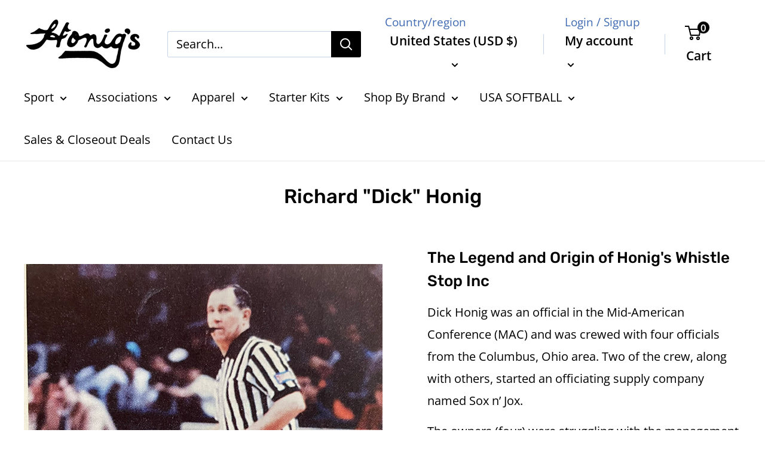

--- FILE ---
content_type: text/html; charset=utf-8
request_url: https://honigs.com/pages/dick-honig
body_size: 52816
content:
<!doctype html>

<html class="no-js" lang="en">
  <head>
    <meta charset="utf-8">
    <meta name="viewport" content="width=device-width, initial-scale=1.0, height=device-height, minimum-scale=1.0, maximum-scale=1.0">
    <meta name="theme-color" content="#3f6ab1">
    <!-- Google tag (gtag.js) -->
<script async src="https://www.googletagmanager.com/gtag/js?id=G-S4G6KWQ1DT"></script>
    <meta name="google-site-verification" content="QxdbM5US_jdCggBNnoiI4dIjHWgB1DGO9xTTaqiMOcw" />
<script>
  window.dataLayer = window.dataLayer || [];
  function gtag(){dataLayer.push(arguments);}
  gtag('js', new Date());

  gtag('config', 'G-S4G6KWQ1DT');
</script><title>Richard &quot;Dick&quot; Honig
</title><link rel="canonical" href="https://honigs.com/pages/dick-honig"><link rel="shortcut icon" href="//honigs.com/cdn/shop/files/Untitled_96_x_96_px_1_96x96.png?v=1743447933" type="image/png"><link rel="preload" as="style" href="//honigs.com/cdn/shop/t/5/assets/theme.css?v=168010475635966613121758205374">
    <link rel="preload" as="script" href="//honigs.com/cdn/shop/t/5/assets/theme.js?v=132219002375670937941674077952">
    <link rel="preconnect" href="https://cdn.shopify.com">
    <link rel="preconnect" href="https://fonts.shopifycdn.com">
    <link rel="dns-prefetch" href="https://productreviews.shopifycdn.com">
    <link rel="dns-prefetch" href="https://ajax.googleapis.com">
    <link rel="dns-prefetch" href="https://maps.googleapis.com">
    <link rel="dns-prefetch" href="https://maps.gstatic.com">

    <meta property="og:type" content="website">
  <meta property="og:title" content="Richard &quot;Dick&quot; Honig"><meta property="og:url" content="https://honigs.com/pages/dick-honig">
<meta property="og:site_name" content="Honig&#39;s "><meta name="twitter:card" content="summary"><meta name="twitter:title" content="Richard &quot;Dick&quot; Honig">
  <meta name="twitter:description" content="Richard &quot;Dick&quot; Honig">
    <link rel="preload" href="//honigs.com/cdn/fonts/rubik/rubik_n5.46f1bf0063ef6b3840ba0b9b71e86033a15b4466.woff2" as="font" type="font/woff2" crossorigin><link rel="preload" href="//honigs.com/cdn/fonts/open_sans/opensans_n4.c32e4d4eca5273f6d4ee95ddf54b5bbb75fc9b61.woff2" as="font" type="font/woff2" crossorigin><style>
  @font-face {
  font-family: Rubik;
  font-weight: 500;
  font-style: normal;
  font-display: swap;
  src: url("//honigs.com/cdn/fonts/rubik/rubik_n5.46f1bf0063ef6b3840ba0b9b71e86033a15b4466.woff2") format("woff2"),
       url("//honigs.com/cdn/fonts/rubik/rubik_n5.c73c6e4dcc7dfb4852265eb6e0e59860278f8b84.woff") format("woff");
}

  @font-face {
  font-family: "Open Sans";
  font-weight: 400;
  font-style: normal;
  font-display: swap;
  src: url("//honigs.com/cdn/fonts/open_sans/opensans_n4.c32e4d4eca5273f6d4ee95ddf54b5bbb75fc9b61.woff2") format("woff2"),
       url("//honigs.com/cdn/fonts/open_sans/opensans_n4.5f3406f8d94162b37bfa232b486ac93ee892406d.woff") format("woff");
}

@font-face {
  font-family: "Open Sans";
  font-weight: 600;
  font-style: normal;
  font-display: swap;
  src: url("//honigs.com/cdn/fonts/open_sans/opensans_n6.15aeff3c913c3fe570c19cdfeed14ce10d09fb08.woff2") format("woff2"),
       url("//honigs.com/cdn/fonts/open_sans/opensans_n6.14bef14c75f8837a87f70ce22013cb146ee3e9f3.woff") format("woff");
}

@font-face {
  font-family: Rubik;
  font-weight: 500;
  font-style: italic;
  font-display: swap;
  src: url("//honigs.com/cdn/fonts/rubik/rubik_i5.19a99c8c803a7eb25104a980b664bd43b48a64b8.woff2") format("woff2"),
       url("//honigs.com/cdn/fonts/rubik/rubik_i5.db4b713e0bbf7f5de357c310adbf9d63fefcef30.woff") format("woff");
}


  @font-face {
  font-family: "Open Sans";
  font-weight: 700;
  font-style: normal;
  font-display: swap;
  src: url("//honigs.com/cdn/fonts/open_sans/opensans_n7.a9393be1574ea8606c68f4441806b2711d0d13e4.woff2") format("woff2"),
       url("//honigs.com/cdn/fonts/open_sans/opensans_n7.7b8af34a6ebf52beb1a4c1d8c73ad6910ec2e553.woff") format("woff");
}

  @font-face {
  font-family: "Open Sans";
  font-weight: 400;
  font-style: italic;
  font-display: swap;
  src: url("//honigs.com/cdn/fonts/open_sans/opensans_i4.6f1d45f7a46916cc95c694aab32ecbf7509cbf33.woff2") format("woff2"),
       url("//honigs.com/cdn/fonts/open_sans/opensans_i4.4efaa52d5a57aa9a57c1556cc2b7465d18839daa.woff") format("woff");
}

  @font-face {
  font-family: "Open Sans";
  font-weight: 700;
  font-style: italic;
  font-display: swap;
  src: url("//honigs.com/cdn/fonts/open_sans/opensans_i7.916ced2e2ce15f7fcd95d196601a15e7b89ee9a4.woff2") format("woff2"),
       url("//honigs.com/cdn/fonts/open_sans/opensans_i7.99a9cff8c86ea65461de497ade3d515a98f8b32a.woff") format("woff");
}


  :root {
    --default-text-font-size : 15px;
    --base-text-font-size    : 20px;
    --heading-font-family    : Rubik, sans-serif;
    --heading-font-weight    : 500;
    --heading-font-style     : normal;
    --text-font-family       : "Open Sans", sans-serif;
    --text-font-weight       : 400;
    --text-font-style        : normal;
    --text-font-bolder-weight: 600;
    --text-link-decoration   : underline;

    --text-color               : #000000;
    --text-color-rgb           : 0, 0, 0;
    --heading-color            : #000000;
    --border-color             : #e8e8e8;
    --border-color-rgb         : 232, 232, 232;
    --form-border-color        : #dbdbdb;
    --accent-color             : #3f6ab1;
    --accent-color-rgb         : 63, 106, 177;
    --link-color               : #cb1836;
    --link-color-hover         : #871024;
    --background               : #ffffff;
    --secondary-background     : #ffffff;
    --secondary-background-rgb : 255, 255, 255;
    --accent-background        : rgba(63, 106, 177, 0.08);

    --input-background: #ffffff;

    --error-color       : #cf0e0e;
    --error-background  : rgba(207, 14, 14, 0.07);
    --success-color     : #1c7b36;
    --success-background: rgba(28, 123, 54, 0.11);

    --primary-button-background      : #3f6ab1;
    --primary-button-background-rgb  : 63, 106, 177;
    --primary-button-text-color      : #ffffff;
    --secondary-button-background    : #ffffff;
    --secondary-button-background-rgb: 255, 255, 255;
    --secondary-button-text-color    : #ffffff;

    --header-background      : #ffffff;
    --header-text-color      : #000000;
    --header-light-text-color: #3f6ab1;
    --header-border-color    : rgba(63, 106, 177, 0.3);
    --header-accent-color    : #000000;

    --footer-background-color:    #000000;
    --footer-heading-text-color:  #ffffff;
    --footer-body-text-color:     #ffffff;
    --footer-body-text-color-rgb: 255, 255, 255;
    --footer-accent-color:        #cf0e0e;
    --footer-accent-color-rgb:    207, 14, 14;
    --footer-border:              none;
    
    --flickity-arrow-color: #b5b5b5;--product-on-sale-accent           : #cf0e0e;
    --product-on-sale-accent-rgb       : 207, 14, 14;
    --product-on-sale-color            : #ffffff;
    --product-in-stock-color           : #1c7b36;
    --product-low-stock-color          : #cf0e0e;
    --product-sold-out-color           : #8a9297;
    --product-custom-label-1-background: #3f6ab1;
    --product-custom-label-1-color     : #ffffff;
    --product-custom-label-2-background: #8a44ae;
    --product-custom-label-2-color     : #ffffff;
    --product-review-star-color        : #ffbd00;

    --mobile-container-gutter : 20px;
    --desktop-container-gutter: 40px;

    /* Shopify related variables */
    --payment-terms-background-color: #ffffff;
  }
</style>

<script>
  // IE11 does not have support for CSS variables, so we have to polyfill them
  if (!(((window || {}).CSS || {}).supports && window.CSS.supports('(--a: 0)'))) {
    const script = document.createElement('script');
    script.type = 'text/javascript';
    script.src = 'https://cdn.jsdelivr.net/npm/css-vars-ponyfill@2';
    script.onload = function() {
      cssVars({});
    };

    document.getElementsByTagName('head')[0].appendChild(script);
  }
</script>


    <script>window.performance && window.performance.mark && window.performance.mark('shopify.content_for_header.start');</script><meta name="facebook-domain-verification" content="fxnphhrnj7enozcps4ec2mb58gzay9">
<meta name="google-site-verification" content="f24kJcuI50mcRZK3fnKlGN2PvLGunM60z-wVeDamLHE">
<meta id="shopify-digital-wallet" name="shopify-digital-wallet" content="/63484625146/digital_wallets/dialog">
<meta name="shopify-checkout-api-token" content="c5154103c2baac3a6e895e5aae042af0">
<meta id="in-context-paypal-metadata" data-shop-id="63484625146" data-venmo-supported="false" data-environment="production" data-locale="en_US" data-paypal-v4="true" data-currency="USD">
<script async="async" src="/checkouts/internal/preloads.js?locale=en-US"></script>
<link rel="preconnect" href="https://shop.app" crossorigin="anonymous">
<script async="async" src="https://shop.app/checkouts/internal/preloads.js?locale=en-US&shop_id=63484625146" crossorigin="anonymous"></script>
<script id="apple-pay-shop-capabilities" type="application/json">{"shopId":63484625146,"countryCode":"US","currencyCode":"USD","merchantCapabilities":["supports3DS"],"merchantId":"gid:\/\/shopify\/Shop\/63484625146","merchantName":"Honig's ","requiredBillingContactFields":["postalAddress","email","phone"],"requiredShippingContactFields":["postalAddress","email","phone"],"shippingType":"shipping","supportedNetworks":["visa","masterCard","amex","discover","elo","jcb"],"total":{"type":"pending","label":"Honig's ","amount":"1.00"},"shopifyPaymentsEnabled":true,"supportsSubscriptions":true}</script>
<script id="shopify-features" type="application/json">{"accessToken":"c5154103c2baac3a6e895e5aae042af0","betas":["rich-media-storefront-analytics"],"domain":"honigs.com","predictiveSearch":true,"shopId":63484625146,"locale":"en"}</script>
<script>var Shopify = Shopify || {};
Shopify.shop = "shophonigs.myshopify.com";
Shopify.locale = "en";
Shopify.currency = {"active":"USD","rate":"1.0"};
Shopify.country = "US";
Shopify.theme = {"name":"Warehouse | Bold PO | Jul19","id":134147211514,"schema_name":"Warehouse","schema_version":"2.6.6","theme_store_id":871,"role":"main"};
Shopify.theme.handle = "null";
Shopify.theme.style = {"id":null,"handle":null};
Shopify.cdnHost = "honigs.com/cdn";
Shopify.routes = Shopify.routes || {};
Shopify.routes.root = "/";</script>
<script type="module">!function(o){(o.Shopify=o.Shopify||{}).modules=!0}(window);</script>
<script>!function(o){function n(){var o=[];function n(){o.push(Array.prototype.slice.apply(arguments))}return n.q=o,n}var t=o.Shopify=o.Shopify||{};t.loadFeatures=n(),t.autoloadFeatures=n()}(window);</script>
<script>
  window.ShopifyPay = window.ShopifyPay || {};
  window.ShopifyPay.apiHost = "shop.app\/pay";
  window.ShopifyPay.redirectState = null;
</script>
<script id="shop-js-analytics" type="application/json">{"pageType":"page"}</script>
<script defer="defer" async type="module" src="//honigs.com/cdn/shopifycloud/shop-js/modules/v2/client.init-shop-cart-sync_BdyHc3Nr.en.esm.js"></script>
<script defer="defer" async type="module" src="//honigs.com/cdn/shopifycloud/shop-js/modules/v2/chunk.common_Daul8nwZ.esm.js"></script>
<script type="module">
  await import("//honigs.com/cdn/shopifycloud/shop-js/modules/v2/client.init-shop-cart-sync_BdyHc3Nr.en.esm.js");
await import("//honigs.com/cdn/shopifycloud/shop-js/modules/v2/chunk.common_Daul8nwZ.esm.js");

  window.Shopify.SignInWithShop?.initShopCartSync?.({"fedCMEnabled":true,"windoidEnabled":true});

</script>
<script>
  window.Shopify = window.Shopify || {};
  if (!window.Shopify.featureAssets) window.Shopify.featureAssets = {};
  window.Shopify.featureAssets['shop-js'] = {"shop-cart-sync":["modules/v2/client.shop-cart-sync_QYOiDySF.en.esm.js","modules/v2/chunk.common_Daul8nwZ.esm.js"],"init-fed-cm":["modules/v2/client.init-fed-cm_DchLp9rc.en.esm.js","modules/v2/chunk.common_Daul8nwZ.esm.js"],"shop-button":["modules/v2/client.shop-button_OV7bAJc5.en.esm.js","modules/v2/chunk.common_Daul8nwZ.esm.js"],"init-windoid":["modules/v2/client.init-windoid_DwxFKQ8e.en.esm.js","modules/v2/chunk.common_Daul8nwZ.esm.js"],"shop-cash-offers":["modules/v2/client.shop-cash-offers_DWtL6Bq3.en.esm.js","modules/v2/chunk.common_Daul8nwZ.esm.js","modules/v2/chunk.modal_CQq8HTM6.esm.js"],"shop-toast-manager":["modules/v2/client.shop-toast-manager_CX9r1SjA.en.esm.js","modules/v2/chunk.common_Daul8nwZ.esm.js"],"init-shop-email-lookup-coordinator":["modules/v2/client.init-shop-email-lookup-coordinator_UhKnw74l.en.esm.js","modules/v2/chunk.common_Daul8nwZ.esm.js"],"pay-button":["modules/v2/client.pay-button_DzxNnLDY.en.esm.js","modules/v2/chunk.common_Daul8nwZ.esm.js"],"avatar":["modules/v2/client.avatar_BTnouDA3.en.esm.js"],"init-shop-cart-sync":["modules/v2/client.init-shop-cart-sync_BdyHc3Nr.en.esm.js","modules/v2/chunk.common_Daul8nwZ.esm.js"],"shop-login-button":["modules/v2/client.shop-login-button_D8B466_1.en.esm.js","modules/v2/chunk.common_Daul8nwZ.esm.js","modules/v2/chunk.modal_CQq8HTM6.esm.js"],"init-customer-accounts-sign-up":["modules/v2/client.init-customer-accounts-sign-up_C8fpPm4i.en.esm.js","modules/v2/client.shop-login-button_D8B466_1.en.esm.js","modules/v2/chunk.common_Daul8nwZ.esm.js","modules/v2/chunk.modal_CQq8HTM6.esm.js"],"init-shop-for-new-customer-accounts":["modules/v2/client.init-shop-for-new-customer-accounts_CVTO0Ztu.en.esm.js","modules/v2/client.shop-login-button_D8B466_1.en.esm.js","modules/v2/chunk.common_Daul8nwZ.esm.js","modules/v2/chunk.modal_CQq8HTM6.esm.js"],"init-customer-accounts":["modules/v2/client.init-customer-accounts_dRgKMfrE.en.esm.js","modules/v2/client.shop-login-button_D8B466_1.en.esm.js","modules/v2/chunk.common_Daul8nwZ.esm.js","modules/v2/chunk.modal_CQq8HTM6.esm.js"],"shop-follow-button":["modules/v2/client.shop-follow-button_CkZpjEct.en.esm.js","modules/v2/chunk.common_Daul8nwZ.esm.js","modules/v2/chunk.modal_CQq8HTM6.esm.js"],"lead-capture":["modules/v2/client.lead-capture_BntHBhfp.en.esm.js","modules/v2/chunk.common_Daul8nwZ.esm.js","modules/v2/chunk.modal_CQq8HTM6.esm.js"],"checkout-modal":["modules/v2/client.checkout-modal_CfxcYbTm.en.esm.js","modules/v2/chunk.common_Daul8nwZ.esm.js","modules/v2/chunk.modal_CQq8HTM6.esm.js"],"shop-login":["modules/v2/client.shop-login_Da4GZ2H6.en.esm.js","modules/v2/chunk.common_Daul8nwZ.esm.js","modules/v2/chunk.modal_CQq8HTM6.esm.js"],"payment-terms":["modules/v2/client.payment-terms_MV4M3zvL.en.esm.js","modules/v2/chunk.common_Daul8nwZ.esm.js","modules/v2/chunk.modal_CQq8HTM6.esm.js"]};
</script>
<script>(function() {
  var isLoaded = false;
  function asyncLoad() {
    if (isLoaded) return;
    isLoaded = true;
    var urls = ["https:\/\/cdn.nfcube.com\/0eaafeaa09b7f54407b61eabc6e86a85.js?shop=shophonigs.myshopify.com","https:\/\/cloudsearch-1f874.kxcdn.com\/shopify.js?srp=\/a\/search\u0026filtersEnabled=1\u0026shop=shophonigs.myshopify.com","https:\/\/shopify-extension.getredo.com\/main.js?widget_id=7htpq71gcaf6dde\u0026shop=shophonigs.myshopify.com","https:\/\/cdn.hextom.com\/js\/freeshippingbar.js?shop=shophonigs.myshopify.com"];
    for (var i = 0; i < urls.length; i++) {
      var s = document.createElement('script');
      s.type = 'text/javascript';
      s.async = true;
      s.src = urls[i];
      var x = document.getElementsByTagName('script')[0];
      x.parentNode.insertBefore(s, x);
    }
  };
  if(window.attachEvent) {
    window.attachEvent('onload', asyncLoad);
  } else {
    window.addEventListener('load', asyncLoad, false);
  }
})();</script>
<script id="__st">var __st={"a":63484625146,"offset":-25200,"reqid":"abbb858b-4ce3-4103-9c26-e54f188251d5-1769011870","pageurl":"honigs.com\/pages\/dick-honig?srsltid=AfmBOoogUhcqxyD4B5WAqOeq_fjpGsXLM76CLsJffYpYvywrKrbBv0Og","s":"pages-98367897850","u":"9836667eca8f","p":"page","rtyp":"page","rid":98367897850};</script>
<script>window.ShopifyPaypalV4VisibilityTracking = true;</script>
<script id="captcha-bootstrap">!function(){'use strict';const t='contact',e='account',n='new_comment',o=[[t,t],['blogs',n],['comments',n],[t,'customer']],c=[[e,'customer_login'],[e,'guest_login'],[e,'recover_customer_password'],[e,'create_customer']],r=t=>t.map((([t,e])=>`form[action*='/${t}']:not([data-nocaptcha='true']) input[name='form_type'][value='${e}']`)).join(','),a=t=>()=>t?[...document.querySelectorAll(t)].map((t=>t.form)):[];function s(){const t=[...o],e=r(t);return a(e)}const i='password',u='form_key',d=['recaptcha-v3-token','g-recaptcha-response','h-captcha-response',i],f=()=>{try{return window.sessionStorage}catch{return}},m='__shopify_v',_=t=>t.elements[u];function p(t,e,n=!1){try{const o=window.sessionStorage,c=JSON.parse(o.getItem(e)),{data:r}=function(t){const{data:e,action:n}=t;return t[m]||n?{data:e,action:n}:{data:t,action:n}}(c);for(const[e,n]of Object.entries(r))t.elements[e]&&(t.elements[e].value=n);n&&o.removeItem(e)}catch(o){console.error('form repopulation failed',{error:o})}}const l='form_type',E='cptcha';function T(t){t.dataset[E]=!0}const w=window,h=w.document,L='Shopify',v='ce_forms',y='captcha';let A=!1;((t,e)=>{const n=(g='f06e6c50-85a8-45c8-87d0-21a2b65856fe',I='https://cdn.shopify.com/shopifycloud/storefront-forms-hcaptcha/ce_storefront_forms_captcha_hcaptcha.v1.5.2.iife.js',D={infoText:'Protected by hCaptcha',privacyText:'Privacy',termsText:'Terms'},(t,e,n)=>{const o=w[L][v],c=o.bindForm;if(c)return c(t,g,e,D).then(n);var r;o.q.push([[t,g,e,D],n]),r=I,A||(h.body.append(Object.assign(h.createElement('script'),{id:'captcha-provider',async:!0,src:r})),A=!0)});var g,I,D;w[L]=w[L]||{},w[L][v]=w[L][v]||{},w[L][v].q=[],w[L][y]=w[L][y]||{},w[L][y].protect=function(t,e){n(t,void 0,e),T(t)},Object.freeze(w[L][y]),function(t,e,n,w,h,L){const[v,y,A,g]=function(t,e,n){const i=e?o:[],u=t?c:[],d=[...i,...u],f=r(d),m=r(i),_=r(d.filter((([t,e])=>n.includes(e))));return[a(f),a(m),a(_),s()]}(w,h,L),I=t=>{const e=t.target;return e instanceof HTMLFormElement?e:e&&e.form},D=t=>v().includes(t);t.addEventListener('submit',(t=>{const e=I(t);if(!e)return;const n=D(e)&&!e.dataset.hcaptchaBound&&!e.dataset.recaptchaBound,o=_(e),c=g().includes(e)&&(!o||!o.value);(n||c)&&t.preventDefault(),c&&!n&&(function(t){try{if(!f())return;!function(t){const e=f();if(!e)return;const n=_(t);if(!n)return;const o=n.value;o&&e.removeItem(o)}(t);const e=Array.from(Array(32),(()=>Math.random().toString(36)[2])).join('');!function(t,e){_(t)||t.append(Object.assign(document.createElement('input'),{type:'hidden',name:u})),t.elements[u].value=e}(t,e),function(t,e){const n=f();if(!n)return;const o=[...t.querySelectorAll(`input[type='${i}']`)].map((({name:t})=>t)),c=[...d,...o],r={};for(const[a,s]of new FormData(t).entries())c.includes(a)||(r[a]=s);n.setItem(e,JSON.stringify({[m]:1,action:t.action,data:r}))}(t,e)}catch(e){console.error('failed to persist form',e)}}(e),e.submit())}));const S=(t,e)=>{t&&!t.dataset[E]&&(n(t,e.some((e=>e===t))),T(t))};for(const o of['focusin','change'])t.addEventListener(o,(t=>{const e=I(t);D(e)&&S(e,y())}));const B=e.get('form_key'),M=e.get(l),P=B&&M;t.addEventListener('DOMContentLoaded',(()=>{const t=y();if(P)for(const e of t)e.elements[l].value===M&&p(e,B);[...new Set([...A(),...v().filter((t=>'true'===t.dataset.shopifyCaptcha))])].forEach((e=>S(e,t)))}))}(h,new URLSearchParams(w.location.search),n,t,e,['guest_login'])})(!0,!0)}();</script>
<script integrity="sha256-4kQ18oKyAcykRKYeNunJcIwy7WH5gtpwJnB7kiuLZ1E=" data-source-attribution="shopify.loadfeatures" defer="defer" src="//honigs.com/cdn/shopifycloud/storefront/assets/storefront/load_feature-a0a9edcb.js" crossorigin="anonymous"></script>
<script crossorigin="anonymous" defer="defer" src="//honigs.com/cdn/shopifycloud/storefront/assets/shopify_pay/storefront-65b4c6d7.js?v=20250812"></script>
<script data-source-attribution="shopify.dynamic_checkout.dynamic.init">var Shopify=Shopify||{};Shopify.PaymentButton=Shopify.PaymentButton||{isStorefrontPortableWallets:!0,init:function(){window.Shopify.PaymentButton.init=function(){};var t=document.createElement("script");t.src="https://honigs.com/cdn/shopifycloud/portable-wallets/latest/portable-wallets.en.js",t.type="module",document.head.appendChild(t)}};
</script>
<script data-source-attribution="shopify.dynamic_checkout.buyer_consent">
  function portableWalletsHideBuyerConsent(e){var t=document.getElementById("shopify-buyer-consent"),n=document.getElementById("shopify-subscription-policy-button");t&&n&&(t.classList.add("hidden"),t.setAttribute("aria-hidden","true"),n.removeEventListener("click",e))}function portableWalletsShowBuyerConsent(e){var t=document.getElementById("shopify-buyer-consent"),n=document.getElementById("shopify-subscription-policy-button");t&&n&&(t.classList.remove("hidden"),t.removeAttribute("aria-hidden"),n.addEventListener("click",e))}window.Shopify?.PaymentButton&&(window.Shopify.PaymentButton.hideBuyerConsent=portableWalletsHideBuyerConsent,window.Shopify.PaymentButton.showBuyerConsent=portableWalletsShowBuyerConsent);
</script>
<script data-source-attribution="shopify.dynamic_checkout.cart.bootstrap">document.addEventListener("DOMContentLoaded",(function(){function t(){return document.querySelector("shopify-accelerated-checkout-cart, shopify-accelerated-checkout")}if(t())Shopify.PaymentButton.init();else{new MutationObserver((function(e,n){t()&&(Shopify.PaymentButton.init(),n.disconnect())})).observe(document.body,{childList:!0,subtree:!0})}}));
</script>
<script id='scb4127' type='text/javascript' async='' src='https://honigs.com/cdn/shopifycloud/privacy-banner/storefront-banner.js'></script><link id="shopify-accelerated-checkout-styles" rel="stylesheet" media="screen" href="https://honigs.com/cdn/shopifycloud/portable-wallets/latest/accelerated-checkout-backwards-compat.css" crossorigin="anonymous">
<style id="shopify-accelerated-checkout-cart">
        #shopify-buyer-consent {
  margin-top: 1em;
  display: inline-block;
  width: 100%;
}

#shopify-buyer-consent.hidden {
  display: none;
}

#shopify-subscription-policy-button {
  background: none;
  border: none;
  padding: 0;
  text-decoration: underline;
  font-size: inherit;
  cursor: pointer;
}

#shopify-subscription-policy-button::before {
  box-shadow: none;
}

      </style>

<script>window.performance && window.performance.mark && window.performance.mark('shopify.content_for_header.end');</script>

  <script>window.BOLD = window.BOLD || {};
    window.BOLD.common = window.BOLD.common || {};
    window.BOLD.common.Shopify = window.BOLD.common.Shopify || {};

    window.BOLD.common.Shopify.shop = {
        domain: 'honigs.com',
        permanent_domain: 'shophonigs.myshopify.com',
        url: 'https://honigs.com',
        secure_url: 'https://honigs.com',
        money_format: "${{amount}}",
        currency: "USD"
    };

    window.BOLD.common.Shopify.cart = {"note":null,"attributes":{},"original_total_price":0,"total_price":0,"total_discount":0,"total_weight":0.0,"item_count":0,"items":[],"requires_shipping":false,"currency":"USD","items_subtotal_price":0,"cart_level_discount_applications":[],"checkout_charge_amount":0};
    window.BOLD.common.template = 'page.dick-honig';window.BOLD.common.Shopify.formatMoney = function(money, format) {
        function n(t, e) {
            return "undefined" == typeof t ? e : t
        }
        function r(t, e, r, i) {
            if (e = n(e, 2),
            r = n(r, ","),
            i = n(i, "."),
            isNaN(t) || null == t)
                return 0;
            t = (t / 100).toFixed(e);
            var o = t.split(".")
              , a = o[0].replace(/(\d)(?=(\d\d\d)+(?!\d))/g, "$1" + r)
              , s = o[1] ? i + o[1] : "";
            return a + s
        }
        "string" == typeof money && (money = money.replace(".", ""));
        var i = ""
          , o = /\{\{\s*(\w+)\s*\}\}/
          , a = format || window.BOLD.common.Shopify.shop.money_format || window.Shopify.money_format || "$ {{ amount }}";
        switch (a.match(o)[1]) {
            case "amount":
                i = r(money, 2);
                break;
            case "amount_no_decimals":
                i = r(money, 0);
                break;
            case "amount_with_comma_separator":
                i = r(money, 2, ".", ",");
                break;
            case "amount_no_decimals_with_comma_separator":
                i = r(money, 0, ".", ",");
                break;
            case "amount_with_space_separator":
                i = r(money, 2, ".", " ");
                break;
            case "amount_no_decimals_with_space_separator":
                i = r(money, 0, ".", " ");
                break;
        }
        return a.replace(o, i);
    };

    window.BOLD.common.Shopify.saveProduct = function (handle, product) {
        if (typeof handle === 'string' && typeof window.BOLD.common.Shopify.products[handle] === 'undefined') {
            if (typeof product === 'number') {
                window.BOLD.common.Shopify.handles[product] = handle;
                product = { id: product };
            }
            window.BOLD.common.Shopify.products[handle] = product;
        }
    };

	window.BOLD.common.Shopify.saveVariant = function (variant_id, variant) {
		if (typeof variant_id === 'number' && typeof window.BOLD.common.Shopify.variants[variant_id] === 'undefined') {
			window.BOLD.common.Shopify.variants[variant_id] = variant;
		}
	};window.BOLD.common.Shopify.products = window.BOLD.common.Shopify.products || {};
    window.BOLD.common.Shopify.variants = window.BOLD.common.Shopify.variants || {};
    window.BOLD.common.Shopify.handles = window.BOLD.common.Shopify.handles || {};window.BOLD.common.Shopify.saveProduct(null, null);window.BOLD.common.Shopify.metafields = window.BOLD.common.Shopify.metafields || {};window.BOLD.common.Shopify.metafields["bold_rp"] = {};window.BOLD.common.cacheParams = window.BOLD.common.cacheParams || {};
    window.BOLD.common.cacheParams.bundles = 1670436031;

</script>

<script src="https://bundles.boldapps.net/js/bundles.js" type="text/javascript"></script>
<link href="//honigs.com/cdn/shop/t/5/assets/bold-bundles.css?v=53456706137054343541670436462" rel="stylesheet" type="text/css" media="all" />

<script>
    window.BOLD = window.BOLD || {};
        window.BOLD.options = window.BOLD.options || {};
        window.BOLD.options.settings = window.BOLD.options.settings || {};
        window.BOLD.options.settings.v1_variant_mode = window.BOLD.options.settings.v1_variant_mode || true;
        window.BOLD.options.settings.hybrid_fix_auto_insert_inputs =
        window.BOLD.options.settings.hybrid_fix_auto_insert_inputs || true;
</script>
<script>window.BOLD = window.BOLD || {};
    window.BOLD.common = window.BOLD.common || {};
    window.BOLD.common.Shopify = window.BOLD.common.Shopify || {};

    window.BOLD.common.Shopify.shop = {
        domain: 'honigs.com',
        permanent_domain: 'shophonigs.myshopify.com',
        url: 'https://honigs.com',
        secure_url: 'https://honigs.com',
        money_format: "${{amount}}",
        currency: "USD"
    };

    window.BOLD.common.Shopify.cart = {"note":null,"attributes":{},"original_total_price":0,"total_price":0,"total_discount":0,"total_weight":0.0,"item_count":0,"items":[],"requires_shipping":false,"currency":"USD","items_subtotal_price":0,"cart_level_discount_applications":[],"checkout_charge_amount":0};
    window.BOLD.common.template = 'page.dick-honig';window.BOLD.common.Shopify.formatMoney = function(money, format) {
        function n(t, e) {
            return "undefined" == typeof t ? e : t
        }
        function r(t, e, r, i) {
            if (e = n(e, 2),
            r = n(r, ","),
            i = n(i, "."),
            isNaN(t) || null == t)
                return 0;
            t = (t / 100).toFixed(e);
            var o = t.split(".")
              , a = o[0].replace(/(\d)(?=(\d\d\d)+(?!\d))/g, "$1" + r)
              , s = o[1] ? i + o[1] : "";
            return a + s
        }
        "string" == typeof money && (money = money.replace(".", ""));
        var i = ""
          , o = /\{\{\s*(\w+)\s*\}\}/
          , a = format || window.BOLD.common.Shopify.shop.money_format || window.Shopify.money_format || "$ {{ amount }}";
        switch (a.match(o)[1]) {
            case "amount":
                i = r(money, 2);
                break;
            case "amount_no_decimals":
                i = r(money, 0);
                break;
            case "amount_with_comma_separator":
                i = r(money, 2, ".", ",");
                break;
            case "amount_no_decimals_with_comma_separator":
                i = r(money, 0, ".", ",");
                break;
            case "amount_with_space_separator":
                i = r(money, 2, ".", " ");
                break;
            case "amount_no_decimals_with_space_separator":
                i = r(money, 0, ".", " ");
                break;
        }
        return a.replace(o, i);
    };

    window.BOLD.common.Shopify.saveProduct = function (handle, product) {
        if (typeof handle === 'string' && typeof window.BOLD.common.Shopify.products[handle] === 'undefined') {
            if (typeof product === 'number') {
                window.BOLD.common.Shopify.handles[product] = handle;
                product = { id: product };
            }
            window.BOLD.common.Shopify.products[handle] = product;
        }
    };

	window.BOLD.common.Shopify.saveVariant = function (variant_id, variant) {
		if (typeof variant_id === 'number' && typeof window.BOLD.common.Shopify.variants[variant_id] === 'undefined') {
			window.BOLD.common.Shopify.variants[variant_id] = variant;
		}
	};window.BOLD.common.Shopify.products = window.BOLD.common.Shopify.products || {};
    window.BOLD.common.Shopify.variants = window.BOLD.common.Shopify.variants || {};
    window.BOLD.common.Shopify.handles = window.BOLD.common.Shopify.handles || {};window.BOLD.common.Shopify.saveProduct(null, null);window.BOLD.common.Shopify.metafields = window.BOLD.common.Shopify.metafields || {};window.BOLD.common.Shopify.metafields["bold_rp"] = {};window.BOLD.common.cacheParams = window.BOLD.common.cacheParams || {};
    window.BOLD.common.cacheParams.bundles = 1670436031;

</script>

<script src="https://bundles.boldapps.net/js/bundles.js" type="text/javascript"></script>
<link href="//honigs.com/cdn/shop/t/5/assets/bold-bundles.css?v=53456706137054343541670436462" rel="stylesheet" type="text/css" media="all" />
<script>
    window.BOLD.common.cacheParams.options = 1768779531;
</script>
<link href="//honigs.com/cdn/shop/t/5/assets/bold-options.css?v=123160307633435409531658268099" rel="stylesheet" type="text/css" media="all" />
<script defer src="https://options.shopapps.site/js/options.js"></script>

    <link rel="stylesheet" href="//honigs.com/cdn/shop/t/5/assets/theme.css?v=168010475635966613121758205374">

    


  <script type="application/ld+json">
  {
    "@context": "http://schema.org",
    "@type": "BreadcrumbList",
  "itemListElement": [{
      "@type": "ListItem",
      "position": 1,
      "name": "Home",
      "item": "https://honigs.com"
    },{
          "@type": "ListItem",
          "position": 2,
          "name": "Richard \"Dick\" Honig",
          "item": "https://honigs.com/pages/dick-honig"
        }]
  }
  </script>


    <script>
      // This allows to expose several variables to the global scope, to be used in scripts
      window.theme = {
        pageType: "page",
        cartCount: 0,
        moneyFormat: "${{amount}}",
        moneyWithCurrencyFormat: "${{amount}} USD",
        currencyCodeEnabled: false,
        showDiscount: false,
        discountMode: "saving",
        searchMode: "product",
        searchUnavailableProducts: "last",
        cartType: "page"
      };

      window.routes = {
        rootUrl: "\/",
        rootUrlWithoutSlash: '',
        cartUrl: "\/cart",
        cartAddUrl: "\/cart\/add",
        cartChangeUrl: "\/cart\/change",
        searchUrl: "\/search",
        productRecommendationsUrl: "\/recommendations\/products"
      };

      window.languages = {
        productRegularPrice: "Regular price",
        productSalePrice: "Sale price",
        collectionOnSaleLabel: "Save {{savings}}",
        productFormUnavailable: "Unavailable",
        productFormAddToCart: "Add to cart",
        productFormSoldOut: "Sold out",
        productAdded: "Product has been added to your cart",
        productAddedShort: "Added!",
        shippingEstimatorNoResults: "No shipping could be found for your address.",
        shippingEstimatorOneResult: "There is one shipping rate for your address:",
        shippingEstimatorMultipleResults: "There are {{count}} shipping rates for your address:",
        shippingEstimatorErrors: "There are some errors:"
      };

      window.lazySizesConfig = {
        loadHidden: false,
        hFac: 0.8,
        expFactor: 3,
        customMedia: {
          '--phone': '(max-width: 640px)',
          '--tablet': '(min-width: 641px) and (max-width: 1023px)',
          '--lap': '(min-width: 1024px)'
        }
      };

      document.documentElement.className = document.documentElement.className.replace('no-js', 'js');
    </script><script src="//honigs.com/cdn/shop/t/5/assets/theme.js?v=132219002375670937941674077952" defer></script>
    <script src="//honigs.com/cdn/shop/t/5/assets/custom.js?v=102476495355921946141658268099" defer></script><script>
        (function () {
          window.onpageshow = function() {
            // We force re-freshing the cart content onpageshow, as most browsers will serve a cache copy when hitting the
            // back button, which cause staled data
            document.documentElement.dispatchEvent(new CustomEvent('cart:refresh', {
              bubbles: true,
              detail: {scrollToTop: false}
            }));
          };
        })();
      </script>
<!-- BEGIN app block: shopify://apps/sami-wholesale/blocks/app-embed-block/799b9db0-2c2b-4b20-8675-98acd123fbb2 --><style>.samita-ws-loading [samitaWS-cart-item-key],.samita-ws-loading [samitaWS-product-id],.samita-ws-loading [samitaWS-variant-id],.samita-ws-loading [samitaWS-cart-total-price],.samita-ws-loading [samitaWS-cart-total-discount],.samita-ws-loading [data-cart-item-regular-price],.samita-ws-loading [samitaWS-ajax-cart-subtotal],.samita-ws-loading [data-cart-subtotal],.samita-ws-loading [samitaws-product-price]{visibility:hidden;opacity:0}[samitaws-product-main-price="true"] [samitaws-product-price]{visibility:hidden;opacity:0}.samitaWS-original-checkout-button,.samitaWS-original-atc-button{visibility:hidden;opacity:0;display:none!important}.samita-ws-loading .shopify-payment-button .shopify-payment-button__button--unbranded{visibility:hidden;opacity:0;display:none!important}</style><script type="text/javascript">
    document.getElementsByTagName('html')[0].classList.add('samita-ws-loading', 'samita-ws-enable');
    window.addEventListener("samitaWSRenderWholesaleCompleted", function(e){
        document.getElementsByTagName('html')[0].classList.remove('samita-ws-loading');
    });
    var samitaWSRgFormRecaptchaInit = function(){};
    var samitaWholesaleRecaptchaInit = function(){};
    
    window.Samita = window.Samita || {};
    window.Samita.Wholesale = window.Samita.Wholesale || {};Samita.Wholesale.shop = {"configuration":{"money_format":"${{amount}}"},"pricing":{"plan":"SILVER","features":{"wholesale_pricing_number":-1,"wholesale_pricing_apply_customer_tag":true,"wholesale_pricing_apply_product_tag":true,"wholesale_pricing_apply_selected_product":-1,"wholesale_pricing_apply_selected_collection":true,"wholesale_pricing_apply_variants":false,"wholesale_pricing_exclude_customer":true,"wholesale_pricing_exclude_product":true,"wholesale_pricing_selected_market":true,"wholesale_pricing_discount_group":false,"wholesale_pricing_schedule":true,"wholesale_pricing_export":false,"wholesale_pricing_import":false,"isMultiLanguage":true,"volume_pricing_number":-1,"volume_pricing_apply_customer_tag":true,"volume_pricing_apply_product_tag":true,"volume_pricing_apply_selected_product":-1,"volume_pricing_apply_selected_collection":true,"volume_pricing_apply_variants":false,"volume_pricing_exclude_customer":true,"volume_pricing_exclude_product":true,"volume_pricing_selected_market":true,"volume_pricing_discount_type":false,"volume_pricing_customize":true,"volume_pricing_translation":true,"volume_pricing_schedule":true,"volume_pricing_export":false,"volume_pricing_import":false,"volume_pricing_change_template":true,"registration_form_number":-1,"registration_form_recaptcha":true,"registration_form_integration_shopify":true,"registration_form_condition_logic":false,"registration_form_custom_css":true,"registration_form_publish":true,"registration_form_template":true,"registration_form_field":true,"registration_form_auto_tag":true,"registration_form_multi_language":false,"quick_order_number":-1,"quick_order_new_ui":true,"quick_order_apply_collection":false,"order_limit_number":0,"order_limit_apply_customer_tag":false,"order_limit_apply_product_tag":false,"order_limit_apply_selected_product":0,"order_limit_apply_selected_collection":false,"order_limit_exclude_customer":false,"order_limit_exclude_product":false,"order_limit_selected_market":false,"order_limit_apply_type":false,"order_limit_scope":false,"order_limit_customize":false,"order_limit_translation":false,"shipping_rate_number":0,"shipping_rate_apply_customer_tag":false,"shipping_rate_apply_product_tag":false,"shipping_rate_apply_selected_product":0,"shipping_rate_apply_selected_collection":false,"shipping_rate_exclude_customer":false,"shipping_rate_exclude_product":false,"shipping_rate_selected_market":false,"shipping_rate_limit_cart_total":false,"shipping_rate_limit_per_customer":false,"shipping_rate_scope":false,"shipping_rate_scope_option":0,"extra_fee_number":0,"extra_fee_apply_customer_tag":false,"extra_fee_apply_product_tag":false,"extra_fee_apply_selected_product":0,"extra_fee_apply_selected_collection":false,"extra_fee_exclude_customer":false,"extra_fee_exclude_product":false,"extra_fee_selected_market":false,"extra_fee_apply_type":false,"extra_fee_scope":false,"extra_fee_scope_option":0,"extra_fee_free_ship":false,"extra_fee_customize":false,"extra_fee_translation":false,"payment_term_number":0,"payment_term_apply_customer_tag":false,"payment_term_apply_selected_customer":false,"payment_term_apply_selected_product":0,"payment_term_apply_selected_collection":false,"payment_term_apply_product_tag":false,"payment_term_exclude_customer":false,"payment_term_exclude_product":false,"payment_term_selected_market":false,"payment_term_due_later":false,"payment_term_order_condition":false,"payment_term_customize":false,"payment_term_notification":false,"payment_term_pdf":false,"payment_term_customer_account":false,"payment_term_email_invoice":false,"payment_term_export_invoice":false,"tax_exempt_number":false,"tax_exempt_apply_customer_tag":false,"tax_exempt_exclude_customer":false,"tax_exempt_eu_on_cart":false,"tax_exempt_uk_on_cart":false,"tax_exempt_abn_on_cart":false,"tax_exempt_us_on_cart":false,"tax_exempt_india_on_cart":false,"tax_exempt_add_discount_to_exclude":false,"tax_exempt_required":false,"tax_exempt_auto_exempt":false,"tax_exempt_auto_redirect_checkout":false,"tax_exempt_eu_countries":false,"tax_display_number":false,"tax_display_apply_customer_tag":false,"tax_display_exclude_customer":false,"tax_display_apply_selected_product":false,"tax_display_apply_selected_collection":false,"tax_display_apply_product_tag":false,"tax_display_exclude_product":false,"tax_display_on_product":false,"tax_display_on_cart":false,"tax_display_on_page":false,"tax_display_location_detection":false,"tax_display_integration_shopify":false,"tax_display_price_include_tax":false,"tax_display_synchronize":false,"tax_display_override":false,"integrate_shopify_pos":false}},"settings":{"cart_drawer":{"template":"default","design":{"bg_navigation":"#DDDDDD","txt_navigation":"#000000","bg_active_navigation":"#FFFFFF","txt_active_navigation":"#000000","bg_content":"#FFFFFF","txt_content":"#000000","bg_footer":"#f5f5f5","txt_footer":"#000000","bg_footer_button":"#000000","txt_footer_button":"#FFFFFF","bg_footer_hover_button":"#000000","txt_footer_hover_button":"#FFFFFF"},"enable":false},"cart_page":[],"encryption_registration_form_id":true,"general":{"cart_page":{"enable_additional_coupon_code":false,"discount_combination":false},"multiple_volume_pricing":"auto","multiple_wholesale_pricing":"auto","quick_order_page":{"minimum_search_key":3},"reCaptcha":{"recaptchaType":"v2","siteKey":false,"languageCode":"en"},"show_crossout_price":true,"show_compare_crossout_price":false},"extra_fee":{"enable":true,"design":{"bg_tbHeader":"#ffffff","bg_tbRow":"#ffffff","text_tbHeader":"#121212","text_tbRow":"#121212","border_color":"#ebebeb","border_style":"solid","txt_headerFontsize":16,"txt_rowFontsize":14},"show_on":{"pages":["product","cart","drawer"]}},"payment_term":{"enable":true},"shipping_rate":{"enable":true,"apply":"lowest"},"order_limit":{"enable":true,"design":{"bg_ppHeader":"#ffb400","text_ppHeader":"#121212bf","bg_ppContent":"#ffffffbf","text_ppContent":"#121212bf"}},"tax_exempt":{"enable":true,"design":{"txt_errorColor":"#FF0000","text_successColor":"#00FF00","text_tbTitle":"#000","text_tbSubtitle":"#000"}},"tax_display":{"enable":true},"taxes":[],"translations":{"default":{"volume_table":{"qty":"Qty","amount":"Amount","amount_range":"Amount Range","price":"Price","discount":"Discount","buy_qty":"Buy {{qty}}","buy_amount":"Buy {{amount}}","discount_percent":"{{percent}} Off"},"box_discount":{"label":"Discount","discount_code":"Discount code","apply_discount":"Apply discount","enter_a_valid_discount_code":"Enter a valid discount code","discount_code_is_not_valid_for_the_items_in_your_cart":"Discount code is not valid for the items in your cart","accepted_discounts_calculated_at_checkout":"Accepted! Discounts calculated at checkout"},"quick_order_table":{"product":"Product","stock":"Stock","name":"Name","image":"Image","price":"Price","compare_at_price":"Compare At Price","product_sku":"Product SKU","vendor":"Vendor","type":"Type","quantity":"Quantity","action":"Action","count_products":"{{count_products}} products","show_count_variants":"Show {{count_variants}} Variants","hide_count_variants":"Hide {{count_variants}} Variants","add_to_cart":"Add To Cart","no_data":"No Data","search_products":"Search Products","search":"Search","your_cart":"Your Cart({{cart_total_items}})","all_products":"All Products","collection_by":"Collection by:","added":"Added!","added_to_cart_success":"Added to Cart Success !","view_cart_and_checkout":"View Cart & Checkout","out_of_stock":"Out of stock","please_select_quantity":"Please Select Quantity","error":"Error!","you_can_only_add_quantity_of_this_to_your_cart":"You can only add {{max_quantity}} of this item to your cart.","volume_pricing":"Volume pricing","load_more":"Load more","quantity_in_cart":"Quantity ({{quantity_in_cart}} in cart)","sub_total":"Subtotal","update_cart":"Update cart","your_cart_no_item":"Your cart","check_out":"Check out","cart_total":"Cart total","choose_variant":"Choose variant","hide_variant":"Hide variant","items_selected":"{{items_selected}} item(s) selected","cart_updated_success":"Cart updated successfully!","new_to_old":"Date, New to old","old_to_new":"Date, Old to new","alphabet_az":"Alphabetically A-Z","alphabet_za":"Alphabetically Z-A","quick_order_description":"Speed up the buying process with an easy-to-use quick order form","in_stock":"In stock","item_in_stock":"{{stock}} in stock"},"account_table":{"details":"Details","noValue":"No value","tags":"Tags","notes":"Notes","addresses":"Addresses"},"cart_drawer":{"my_account":"My Account","my_cart":"My Cart","logout":"Logout","my_wholesale_cart":"My Wholesale Cart","add_product_by_sku":"Add product by SKU","options":"Options","you_have_no_items_in_your_order":"You have no items in your order!","sub_total":"Sub-total","total_line":"{{total_line}} line","total_items":"{{total_items}} items","proceed_to_checkout":"Proceed to Checkout","tax_and_shipping_costs_calculated_during_checkout":"Tax and shipping costs calculated during checkout","recent_order":"Recent order","clear_order":"Clear order","shopping_lists":"Shopping list","view":"View","view_all":"View all","order":"Order#","date":"Date","amount":"Amount","status":"Status","actions":"Actions","email_address":"Email address","name":"Name","company":"Company","country":"Country","address_book":"Address book","default_shipping_address":"Default shipping address","browse_our_website_to_begin_adding_products_or_use_the_quick_add_box_above":"Browse our website to begin adding products or use the quick add box above.","none_data":"None Data","not_logged_in":"Not logged in!","please_login_to_view_information":"Please {{login|log in}} to view information.","my_details":"My Details","order_history":"Orders History","orders":"Orders","style":"Style:","sku":"SKU:","unfulfilled":"Unfulfilled","fulfilled":"Fulfilled","add_to_cart":"Add To Cart","no_results_found_for_search_value":"No results found for \"{{searchValue}}\"","check_the_spelling_or_use_a_different_word_or_phrase":"Check the spelling or use a different word or phrase.","products":"Products","order_date":"Order date","shipping_method":"Shipping method","total":"Total","add_to_cart_again":"Add To Cart Again","shipping__title":"Shipping ({{shipping_title}})","subtotal":"Subtotal","tax_vat_amount":"Tax VAT({{percent_amount}})","product_add_to_cart_successful":"Product add to cart successful","please_try_again":"Please try again","error":"Error!","added_to_cart":"Added To Cart!","view_cart_and_checkout":"View Cart & Checkout","items_are_no_longer_available":"Items are no longer available.","login":"Login"},"order_limit":{"you_must_select_at_least_minimum_quantity_products":"You must select at least {{minimum_quantity}} products","you_can_only_purchase_a_minimum_of_minimum_amount":"You can only purchase a minimum of {{minimum_amount}}.","you_must_select_at_least_minimum_weight_weight_unit":"You must select at least {{minimum_weight}} {{weight_unit}}.","you_must_select_a_maximum_of_quantity_products":"You can select a maximum of {{maximum_quantity}} products","you_can_only_purchase_a_maximum_of_maximum_amount":"You are only allowed to purchase a maximum of {{maximum_amount}}.","you_must_select_at_maximum_of_maximum_weight_weight_unit":"You can only select a maximum of {{maximum_weight}} {{weight_unit}}.","cannot_place_order_conditions_not_met":"Cannot place order , conditions not met","you_must_add_a_valid_number_of_product_value_which_is_no_more_than":"You must add a valid number of product value which is no more than","you_must_add_a_valid_number_of_product_value_which_is_no_less_than":"You must add a valid number of product value which is no less than","your_order_amount_must_be_greater_than_or_equal_to":"Your order amount must be greater than (or equal to)","your_order_amount_must_be_less_than_or_equal_to":"Your order amount must be less than (or equal to)","products":"product(s)"},"extra_fee":{"quantity":"Qty","amount_range":"Amount Range","weight_range_kilogram":"Weight Range (Kg)","fee":"Fee","free_ship":"Free Ship","yes":"Yes","no":"No"},"payment_term":{"pay_later_button":"Pay later","pay_later_success_heading":"Pay Later request was successful!","pay_later_success_message":"Your request to use our Pay Later option has been successfully received and is under consideration","pay_later_error_heading":"Pay Later could not be processed","pay_later_error_message":"Couldn't process your payment plan at this time"},"draft_orders":{"page_title":"Draft order","number_items":"{{number}} items","name":"Draft order {{name}}","status_open":"Open","status_completed":"Completed","status_invoice_sent":"Invoice sent","download_invoice":"Download invoice PDF","invoice_name":"Invoice {{name}}","next_button":"Next","previous_button":"Previous","page_empty":"No draft order found","page_empty_description":"Go to the store to use our Pay Later option","contact_information":"Contact information","payment_term":"Payment term","payment_term_name":"Payment term => {{name}}","payment_term_date":"Due on => {{date}}","payment_term_empty":"No payment term","shipping_address":"Shipping address","shipping_address_empty":"No shipping address","billing_address":"Billing address","billing_address_empty":"No billing address","subtotal_price":"Subtotal","shipping_price":"Shipping","taxes_price":"Taxes","total_price":"Tottal"}}},"translations_published":[],"notUseFileApp":{"search":false,"quickOrderForm":true},"useAppProxy":{"search":false},"discountCode":"BlackFriday25","custom":{"quickOrderFormAllPages":false,"useSearchFrontApi":true,"useQofFrontApi":true,"useDraftOrder":false}},"Addons":{"shippingRate":{"enable":true},"orderLimit":{"enable":true},"extraFee":{"enable":true},"paymentTerm":{"enable":true},"taxExempt":{"enable":true},"taxDisplay":{"enable":true},"cartDrawer":{"enable":true}},"storefront_access_token":"3ef83fd0c0c06331f9a9829eb1c255f1","url":"shophonigs.myshopify.com","api_url":"/apps/sami-wholesale","app_url":"https://wholesale.samita.io"};
        Samita.Wholesale.shop.configuration = Samita.Wholesale.shop.configuration || {};
        Samita.Wholesale.shop.configuration.money_format = "${{amount}}";if (typeof Shopify!= "undefined" && typeof Shopify.theme != "undefined" && Shopify.theme.id == 134147211514) {
                    Samita.Wholesale.themeInfo = {"id":134147211514,"name":"Warehouse | Bold PO | Jul19","role":"main","theme_store_id":871,"theme_name":"Warehouse","theme_version":"2.6.6"};
                }
                if (typeof Shopify!= "undefined" && !Shopify?.theme) {
                    Samita.Wholesale.themeInfo = {"id":134147211514,"name":"Warehouse | Bold PO | Jul19","role":"main","theme_store_id":871,"theme_name":"Warehouse","theme_version":"2.6.6"};
                }if (typeof Shopify!= "undefined" && typeof Shopify.theme != "undefined" && Shopify.theme.id == 134147211514) {
                    Samita.Wholesale.theme = {"selectors":{"product":{"element":["#shopify-section-product-template",".product--container",".product-block-list",".product-main",".gfqv-product-wrapper",".ga-product",".product-scope"],"form":["form.shopify-product-form","form.main-product-form",".shopify-product-form",".product-form",".home-product form[action*=\"/cart/add\"]",".product-form--regular form[action*=\"/cart/add\"]",".shop-product form[action*=\"/cart/add\"]","#shopify-section-featured-product form[action*=\"/cart/add\"]","form.apb-product-form","product-form form[action*=\"/cart/add\"]",".product-page form[action*=\"/cart/add\"]","[id*=\"ProductSection--\"] form[action*=\"/cart/add\"]","form#add-to-cart-form","form.sf-cart__form","form.productForm","form.product-form","form.product-single__form","form.shopify-product-form","form.atc-form","form.atc-form-mobile","form[action*=\"/cart/add\"]:not([hidden])"],"price":[".price-list",".tt-price",".grid-product__price","#ProductPrice","#single_product__price-template-product",".product-price",".product__price—reg","#productPrice-product-template",".product__current-price",".product-thumb-caption-price-current",".product-item-caption-price-current",".grid-product__price,.product__price","span.price","span.product-price",".productitem--price",".product-pricing","div.price","span.money",".product-item__price",".product-list-item-price","p.price",".product-meta__prices","div.product-price","span#price",".price.money","h3.price","a.price",".price-area",".product-item-price",".pricearea",".collectionGrid .collectionBlock-info > p","#ComparePrice",".product--price-wrapper",".product-page--price-wrapper",".color--shop-accent.font-size--s.t--meta.f--main",".ComparePrice",".ProductPrice",".prodThumb .title span:last-child",".price",".product-single__price-product-template",".product-info-price",".price-money",".prod-price","#price-field",".product-grid--price",".prices,.pricing","#product-price",".money-styling",".compare-at-price",".product-item--price",".card__price",".product-card__price",".product-price__price",".product-item__price-wrapper",".product-single__price",".grid-product__price-wrap","a.grid-link p.grid-link__meta",".product__prices","#comparePrice-product-template","dl[class*=\"price\"]","div[class*=\"price\"]",".gl-card-pricing",".ga-product_price-container"],"signal":"[data-product-handle], [data-product-id]","notSignal":":not([data-section-id=\"product-recommendations\"],[data-section-type=\"product-recommendations\"],#product-area,#looxReviews)","unitPrice":".current-price,.price,.price.price--highlight,.product--price,.f-price,.f-price__regular, .price-item.price-item--regular,.productitem--price,.price,.tt-price ","compareAtPrice":"[samitaWS-product-compare-at-price],.price.price--compare,.product-detail .was-price,.tt-price","variantWrapper":"[samitaWS-product-variant-wrapper],.option-selectors,.form-options","variantSelector":"select[name=\"id\"]","awaitChangeVariant":"250","variantIdByAttribute":"swatch-current-variant, data-id","variantActivator":".form-options,.option-value-input,.cc-select__listbox .cc-select__option,.selector-wrapper select,.clickyboxes a[data-value]","productVariant":"select[name=\"id\"]","quantityWrappers":[".product-form__quantity",".form_quantity___quanity"],"quantity":"[samitaWS-product-quantity],.samitaWS-quantity-input,.quantity-selector__input, [name=qty], [name=quantity]","decreaseQuantity":"[samitaWS-drawer-line-item-qty-decrease], [name=\"minus\"],.js-qty__adjust--minus,.quantity-selector__button-wrapper--minus, .quantity-selector__button","increaseQuantity":"[samitaWS-cart-line-item-qty-increase],.js-qty__adjust--plus,.quantity-selector__button-wrapper--plus, .quantity-selector__button","addToCartButton":".product-form__cart_samita, .btn-add-to-cart,.product-form__buttons, #AddToCart--product-template, .add-to-cart-btn, .product-form__cart-submit, #addToCart, [name=\"add\"], [type=\"submit\"], button.btn-addtocart, .product-submit, .product-form__add-button, [data-action=\"add-to-cart\"], .ProductForm__AddToCart","paymentButton":"[samitaWS-product-payment], [data-shopify=\"payment-button\"], [data-product-buy-now], .product-buy-now"},"collection":{"quickAddBtn":".quick-add__submit","gridWrapperRelatedApp":".ga-product","productLink":"[samitaWS-collection-product-link], a.product-block__link[href*=\"/products/\"], a.indiv-product__link[href*=\"/products/\"], a.thumbnail__link[href*=\"/products/\"], a.product-item__link[href*=\"/products/\"], a.product-card__link[href*=\"/products/\"], a.product-card-link[href*=\"/products/\"], a.product-block__image__link[href*=\"/products/\"], a.stretched-link[href*=\"/products/\"], a.grid-product__link[href*=\"/products/\"], a.product-grid-item--link[href*=\"/products/\"], a.product-link[href*=\"/products/\"], a.product__link[href*=\"/products/\"], a.full-unstyled-link[href*=\"/products/\"], a.grid-item__link[href*=\"/products/\"], a.grid-product__link[href*=\"/products/\"], a[data-product-page-link][href*=\"/products/\"], a[href*=\"/products/\"]","price":["[samitaWS-collection-product-price]",".price-list",".tt-price",".price","#ProductPrice-product-template","#ProductPrice",".product-price",".product__price—reg","#productPrice-product-template",".product__current-price",".product-thumb-caption-price-current",".product-item-caption-price-current",".grid-product__price,.product__price","span.price","span.product-price",".productitem--price",".product-pricing","div.price","span.money",".product-item__price",".product-list-item-price","p.price",".product-meta__prices","div.product-price","span#price",".price.money","h3.price","a.price",".price-area",".product-item-price",".pricearea",".collectionGrid .collectionBlock-info > p","#ComparePrice",".product--price-wrapper",".product-page--price-wrapper",".color--shop-accent.font-size--s.t--meta.f--main",".ComparePrice",".ProductPrice",".prodThumb .title span:last-child",".price",".product-single__price-product-template",".product-info-price",".price-money",".prod-price","#price-field",".product-grid--price",".prices,.pricing","#product-price",".money-styling",".compare-at-price",".product-item--price",".card__price",".product-card__price",".product-price__price",".product-item__price-wrapper",".product-single__price",".grid-product__price-wrap","a.grid-link p.grid-link__meta",".product__prices","#comparePrice-product-template","dl[class*=\"price\"]","div[class*=\"price\"]",".gl-card-pricing",".ga-product_price-container",".gl-card-pricing",".ga-product_price-container"],"unitPrice":".current-price,.price-list .price, .price.price--highlight,.product--price,.tt-price,.productitem--price,.product-price .product-price__amount,.product-grid-item__price.price,.product__price,.f-price__regular","compareAtPrice":"[samitaWS-product-compare-at-price], .price.price--compare, .price.price--on-sale .price__sale .price-item--regular","notElClass":["product-item","line-item","card-list","page-width","collection-template","product-list","cart-item-list__body","breadcrumbs","announcement","shopify-section","mega-menu__content","cart_list_items","column_product_info","cart",".cart__image"]},"quickView":[],"quickOrder":{"element":[".samitaWS-quick-order-form"],"price":[".form_product_price_row"],"quantity":[".form_quantity___quanity[name=\"quantity\"]"]},"cart":{"link":"a[href*=\"/cart\"]","countBubble":["[samitaWS-count-bubble]",".cart-count-bubble",".cart-link__bubble"],"form":["#cartform",".cart-wrapper","form[action=\"/cart\"]","#CartPage form[action*=\"/cart\"]",".cart-wrapper form[action*=\"/cart\"]",".main-content-inner form[action=\"/cart\"]",".main-content form[action=\"/cart\"]","[data-section-id=\"cart-template\"] form[action*=\"/cart\"]","cart-items form[action*=\"/cart\"]","form#updateform","form#cartForm","form[action*=\"/cart\"]#cartform",".page-content form[action*=\"/cart\"]","form[action*=\"/cart\"]:not([action*=\"/cart/add\"]):not([hidden])"],"drawerForm":["[samitaWS-drawer-form]","#cart-summary-overlay",".atc-banner--container","#mini-cart"],"drawerPopup":["#cart-notification"],"drawerCustomForm":["[samitaWS-drawerCustom-form]",".samitaWS-drawerCustom-form"],"page":[{"lineItem":{"key":".samitaWS-cart-line-item-key, .cart-item,.line-item","quantity":{"wrapper":"[samitaWS-cart-line-item-qty-wrapper]","input":"[samitaWS-cart-line-item-qty],.form-field-number","decrease":"[samitaWS-cart-line-item-qty-decrease]","increase":"[samitaWS-cart-line-item-qty-increase]","removeButton":"[samitaWS-cart-line-item-remove-button],.cart-item--remove"},"price":".cart-item__price .theme-money, .line-item__price-list,.cart-item--content-price .money,.line-item__price","priceEnd":".cart-item__total .theme-money,.cart-item--total .money,.line-item__line-price","unitPrice":".cart-item__price .theme-money, .line-item__price-list,.cart-item--content-price .money,.line-item__price","totalPrice":".cart-item__total .theme-money,.cart-title-total .money,.line-item__line-price"},"subtotalPrice":".subtotal .theme-money,.cart-title-total .money,.cart-recap__price-line-price","checkoutBtn":"form[action*=\"/cart\"] [type=\"submit\"][name=\"checkout\"], #CartDrawer-Checkout","discountBox":"[samitaWS-cart-discount-box]"}],"drawer":[{"btnClose":"button.drawer__close","lineItem":{"key":".samitaWS-drawer-line-item-key, .cart-item,.mini-cart__line-item, .atc--product,.mini-cart__line-item","quantity":{"wrapper":"[samitaWS-drawer-line-item-qty-wrapper], .cart-item__quantity","input":"[samitaWS-drawer-line-item-qty], .quantity__input","decrease":"[samitaWS-drawer-line-item-qty-decrease], [name=\"minus\"]","increase":"[samitaWS-drawer-line-item-qty-increase], [name=\"plus\"]"},"price":"[samitaWS-drawer-product-main-price], .mini-cart__price-list, .cart-item__details > div.product-option:first-of-type, .CartItem__Info .CartItem__PriceList, .atc--product-details--price-value.money","removeButton":"[samitaWS-drawer-line-item-remove-button], cart-remove-button button","unitPrice":"[samitaWS-drawer-line-item-unit-price], .mini-cart__price-list .price, div.product-option","priceEnd":"[samitaWS-cart-product-price-end], .cart-item__totals .cart-item__price-wrapper .price.price--end","totalPrice":"[samitaWS-drawer-line-item-total-price], .cart-item__total .original_price,.atc-subtotal--price.money"},"notBtnClass":["icart-checkout-btn","icartCheckoutBtn"],"subtotalPrice":"[samitaWS-drawer-line-item-subtotal-price], .hulkapps-cart-original-total,.mini-cart__recap-price-line .money, .mini-cart__recap-price-line span:not(:first-of-type)","checkoutBtn":"[samitaWS-drawer-checkout-btn],.button[name=\"checkout\"], button[name=\"checkout\"], #CartDrawer-Checkout, form[action*=\"/cart\"] [type=\"submit\"][name=\"checkout\"], form[action*=\"/cart\"] [name=\"checkout\"]"}],"drawerCustom":[{"lineItem":{"key":".samitaWS-drawerCustom-line-item-key","quantity":{"wrapper":"[samitaWS-drawerCustom-line-item-qty-wrapper]","input":"[samitaWS-drawerCustom-line-item-qty]","decrease":"[samitaWS-drawerCustom-line-item-qty-decrease]","increase":"[samitaWS-drawerCustom-line-item-qty-increase]"},"removeButton":"[samitaWS-drawerCustom-line-item-remove-button]","price":"[samitaWS-drawerCustom-product-main-price]","priceEnd":"[samitaWS-drawerCustom-product-price-end]","unitPrice":"[samitaWS-drawerCustom-line-item-unit-price]","totalPrice":"[samitaWS-drawerCustom-line-item-total-price]"},"subtotalPrice":".samitaWS-totals--price strong","discountBox":"[samitaWS-cart-discount-box]","checkoutBtn":".samitaWS-btn-checkout"}]},"account":{"elementSelectors":[".samita-account",".customer.account"]}},"samitaCheckoutWaitForRedirect":500,"samitaFixChangeSubtotalCartPrice":false,"integrateApps":["cart:refresh:opend","cart:refresh","quick-cart:open","quick-cart:scrollup","quantity-update:remove","apps:product-added-to-cart","globo.relatedproduct.loaded","globoFilterQuickviewRenderCompleted","globoFilterRenderSearchCompleted","globoFilterRenderCompleted","globoRelatedBuildWidgetCalback","cart:open","cartdrawer:opened","cart:build","cart:quantity.cart-cart-drawer","cart:updated","cart:close","collectionUpdate","theme:drawer:toggle","theme:drawer:close","theme:cart-drawer:open","theme:cart-drawer:show","theme:cart:add","transitionend","theme:drawer:open","cart-update","addwishlistitem","cart-updated","dispatch:cart-drawer:open","on:bfcache:load-restore","dispatch:cart-drawer:refresh"],"theme_store_id":871,"theme_name":"Warehouse"};
                }
                if (typeof Shopify!= "undefined" && !Shopify?.theme) {
                    Samita.Wholesale.theme = {"selectors":{"product":{"element":["#shopify-section-product-template",".product--container",".product-block-list",".product-main",".gfqv-product-wrapper",".ga-product",".product-scope"],"form":["form.shopify-product-form","form.main-product-form",".shopify-product-form",".product-form",".home-product form[action*=\"/cart/add\"]",".product-form--regular form[action*=\"/cart/add\"]",".shop-product form[action*=\"/cart/add\"]","#shopify-section-featured-product form[action*=\"/cart/add\"]","form.apb-product-form","product-form form[action*=\"/cart/add\"]",".product-page form[action*=\"/cart/add\"]","[id*=\"ProductSection--\"] form[action*=\"/cart/add\"]","form#add-to-cart-form","form.sf-cart__form","form.productForm","form.product-form","form.product-single__form","form.shopify-product-form","form.atc-form","form.atc-form-mobile","form[action*=\"/cart/add\"]:not([hidden])"],"price":[".price-list",".tt-price",".grid-product__price","#ProductPrice","#single_product__price-template-product",".product-price",".product__price—reg","#productPrice-product-template",".product__current-price",".product-thumb-caption-price-current",".product-item-caption-price-current",".grid-product__price,.product__price","span.price","span.product-price",".productitem--price",".product-pricing","div.price","span.money",".product-item__price",".product-list-item-price","p.price",".product-meta__prices","div.product-price","span#price",".price.money","h3.price","a.price",".price-area",".product-item-price",".pricearea",".collectionGrid .collectionBlock-info > p","#ComparePrice",".product--price-wrapper",".product-page--price-wrapper",".color--shop-accent.font-size--s.t--meta.f--main",".ComparePrice",".ProductPrice",".prodThumb .title span:last-child",".price",".product-single__price-product-template",".product-info-price",".price-money",".prod-price","#price-field",".product-grid--price",".prices,.pricing","#product-price",".money-styling",".compare-at-price",".product-item--price",".card__price",".product-card__price",".product-price__price",".product-item__price-wrapper",".product-single__price",".grid-product__price-wrap","a.grid-link p.grid-link__meta",".product__prices","#comparePrice-product-template","dl[class*=\"price\"]","div[class*=\"price\"]",".gl-card-pricing",".ga-product_price-container"],"signal":"[data-product-handle], [data-product-id]","notSignal":":not([data-section-id=\"product-recommendations\"],[data-section-type=\"product-recommendations\"],#product-area,#looxReviews)","unitPrice":".current-price,.price,.price.price--highlight,.product--price,.f-price,.f-price__regular, .price-item.price-item--regular,.productitem--price,.price,.tt-price ","compareAtPrice":"[samitaWS-product-compare-at-price],.price.price--compare,.product-detail .was-price,.tt-price","variantWrapper":"[samitaWS-product-variant-wrapper],.option-selectors,.form-options","variantSelector":"select[name=\"id\"]","awaitChangeVariant":"250","variantIdByAttribute":"swatch-current-variant, data-id","variantActivator":".form-options,.option-value-input,.cc-select__listbox .cc-select__option,.selector-wrapper select,.clickyboxes a[data-value]","productVariant":"select[name=\"id\"]","quantityWrappers":[".product-form__quantity",".form_quantity___quanity"],"quantity":"[samitaWS-product-quantity],.samitaWS-quantity-input,.quantity-selector__input, [name=qty], [name=quantity]","decreaseQuantity":"[samitaWS-drawer-line-item-qty-decrease], [name=\"minus\"],.js-qty__adjust--minus,.quantity-selector__button-wrapper--minus, .quantity-selector__button","increaseQuantity":"[samitaWS-cart-line-item-qty-increase],.js-qty__adjust--plus,.quantity-selector__button-wrapper--plus, .quantity-selector__button","addToCartButton":".product-form__cart_samita, .btn-add-to-cart,.product-form__buttons, #AddToCart--product-template, .add-to-cart-btn, .product-form__cart-submit, #addToCart, [name=\"add\"], [type=\"submit\"], button.btn-addtocart, .product-submit, .product-form__add-button, [data-action=\"add-to-cart\"], .ProductForm__AddToCart","paymentButton":"[samitaWS-product-payment], [data-shopify=\"payment-button\"], [data-product-buy-now], .product-buy-now"},"collection":{"quickAddBtn":".quick-add__submit","gridWrapperRelatedApp":".ga-product","productLink":"[samitaWS-collection-product-link], a.product-block__link[href*=\"/products/\"], a.indiv-product__link[href*=\"/products/\"], a.thumbnail__link[href*=\"/products/\"], a.product-item__link[href*=\"/products/\"], a.product-card__link[href*=\"/products/\"], a.product-card-link[href*=\"/products/\"], a.product-block__image__link[href*=\"/products/\"], a.stretched-link[href*=\"/products/\"], a.grid-product__link[href*=\"/products/\"], a.product-grid-item--link[href*=\"/products/\"], a.product-link[href*=\"/products/\"], a.product__link[href*=\"/products/\"], a.full-unstyled-link[href*=\"/products/\"], a.grid-item__link[href*=\"/products/\"], a.grid-product__link[href*=\"/products/\"], a[data-product-page-link][href*=\"/products/\"], a[href*=\"/products/\"]","price":["[samitaWS-collection-product-price]",".price-list",".tt-price",".price","#ProductPrice-product-template","#ProductPrice",".product-price",".product__price—reg","#productPrice-product-template",".product__current-price",".product-thumb-caption-price-current",".product-item-caption-price-current",".grid-product__price,.product__price","span.price","span.product-price",".productitem--price",".product-pricing","div.price","span.money",".product-item__price",".product-list-item-price","p.price",".product-meta__prices","div.product-price","span#price",".price.money","h3.price","a.price",".price-area",".product-item-price",".pricearea",".collectionGrid .collectionBlock-info > p","#ComparePrice",".product--price-wrapper",".product-page--price-wrapper",".color--shop-accent.font-size--s.t--meta.f--main",".ComparePrice",".ProductPrice",".prodThumb .title span:last-child",".price",".product-single__price-product-template",".product-info-price",".price-money",".prod-price","#price-field",".product-grid--price",".prices,.pricing","#product-price",".money-styling",".compare-at-price",".product-item--price",".card__price",".product-card__price",".product-price__price",".product-item__price-wrapper",".product-single__price",".grid-product__price-wrap","a.grid-link p.grid-link__meta",".product__prices","#comparePrice-product-template","dl[class*=\"price\"]","div[class*=\"price\"]",".gl-card-pricing",".ga-product_price-container",".gl-card-pricing",".ga-product_price-container"],"unitPrice":".current-price,.price-list .price, .price.price--highlight,.product--price,.tt-price,.productitem--price,.product-price .product-price__amount,.product-grid-item__price.price,.product__price,.f-price__regular","compareAtPrice":"[samitaWS-product-compare-at-price], .price.price--compare, .price.price--on-sale .price__sale .price-item--regular","notElClass":["product-item","line-item","card-list","page-width","collection-template","product-list","cart-item-list__body","breadcrumbs","announcement","shopify-section","mega-menu__content","cart_list_items","column_product_info","cart",".cart__image"]},"quickView":[],"quickOrder":{"element":[".samitaWS-quick-order-form"],"price":[".form_product_price_row"],"quantity":[".form_quantity___quanity[name=\"quantity\"]"]},"cart":{"link":"a[href*=\"/cart\"]","countBubble":["[samitaWS-count-bubble]",".cart-count-bubble",".cart-link__bubble"],"form":["#cartform",".cart-wrapper","form[action=\"/cart\"]","#CartPage form[action*=\"/cart\"]",".cart-wrapper form[action*=\"/cart\"]",".main-content-inner form[action=\"/cart\"]",".main-content form[action=\"/cart\"]","[data-section-id=\"cart-template\"] form[action*=\"/cart\"]","cart-items form[action*=\"/cart\"]","form#updateform","form#cartForm","form[action*=\"/cart\"]#cartform",".page-content form[action*=\"/cart\"]","form[action*=\"/cart\"]:not([action*=\"/cart/add\"]):not([hidden])"],"drawerForm":["[samitaWS-drawer-form]","#cart-summary-overlay",".atc-banner--container","#mini-cart"],"drawerPopup":["#cart-notification"],"drawerCustomForm":["[samitaWS-drawerCustom-form]",".samitaWS-drawerCustom-form"],"page":[{"lineItem":{"key":".samitaWS-cart-line-item-key, .cart-item,.line-item","quantity":{"wrapper":"[samitaWS-cart-line-item-qty-wrapper]","input":"[samitaWS-cart-line-item-qty],.form-field-number","decrease":"[samitaWS-cart-line-item-qty-decrease]","increase":"[samitaWS-cart-line-item-qty-increase]","removeButton":"[samitaWS-cart-line-item-remove-button],.cart-item--remove"},"price":".cart-item__price .theme-money, .line-item__price-list,.cart-item--content-price .money,.line-item__price","priceEnd":".cart-item__total .theme-money,.cart-item--total .money,.line-item__line-price","unitPrice":".cart-item__price .theme-money, .line-item__price-list,.cart-item--content-price .money,.line-item__price","totalPrice":".cart-item__total .theme-money,.cart-title-total .money,.line-item__line-price"},"subtotalPrice":".subtotal .theme-money,.cart-title-total .money,.cart-recap__price-line-price","checkoutBtn":"form[action*=\"/cart\"] [type=\"submit\"][name=\"checkout\"], #CartDrawer-Checkout","discountBox":"[samitaWS-cart-discount-box]"}],"drawer":[{"btnClose":"button.drawer__close","lineItem":{"key":".samitaWS-drawer-line-item-key, .cart-item,.mini-cart__line-item, .atc--product,.mini-cart__line-item","quantity":{"wrapper":"[samitaWS-drawer-line-item-qty-wrapper], .cart-item__quantity","input":"[samitaWS-drawer-line-item-qty], .quantity__input","decrease":"[samitaWS-drawer-line-item-qty-decrease], [name=\"minus\"]","increase":"[samitaWS-drawer-line-item-qty-increase], [name=\"plus\"]"},"price":"[samitaWS-drawer-product-main-price], .mini-cart__price-list, .cart-item__details > div.product-option:first-of-type, .CartItem__Info .CartItem__PriceList, .atc--product-details--price-value.money","removeButton":"[samitaWS-drawer-line-item-remove-button], cart-remove-button button","unitPrice":"[samitaWS-drawer-line-item-unit-price], .mini-cart__price-list .price, div.product-option","priceEnd":"[samitaWS-cart-product-price-end], .cart-item__totals .cart-item__price-wrapper .price.price--end","totalPrice":"[samitaWS-drawer-line-item-total-price], .cart-item__total .original_price,.atc-subtotal--price.money"},"notBtnClass":["icart-checkout-btn","icartCheckoutBtn"],"subtotalPrice":"[samitaWS-drawer-line-item-subtotal-price], .hulkapps-cart-original-total,.mini-cart__recap-price-line .money, .mini-cart__recap-price-line span:not(:first-of-type)","checkoutBtn":"[samitaWS-drawer-checkout-btn],.button[name=\"checkout\"], button[name=\"checkout\"], #CartDrawer-Checkout, form[action*=\"/cart\"] [type=\"submit\"][name=\"checkout\"], form[action*=\"/cart\"] [name=\"checkout\"]"}],"drawerCustom":[{"lineItem":{"key":".samitaWS-drawerCustom-line-item-key","quantity":{"wrapper":"[samitaWS-drawerCustom-line-item-qty-wrapper]","input":"[samitaWS-drawerCustom-line-item-qty]","decrease":"[samitaWS-drawerCustom-line-item-qty-decrease]","increase":"[samitaWS-drawerCustom-line-item-qty-increase]"},"removeButton":"[samitaWS-drawerCustom-line-item-remove-button]","price":"[samitaWS-drawerCustom-product-main-price]","priceEnd":"[samitaWS-drawerCustom-product-price-end]","unitPrice":"[samitaWS-drawerCustom-line-item-unit-price]","totalPrice":"[samitaWS-drawerCustom-line-item-total-price]"},"subtotalPrice":".samitaWS-totals--price strong","discountBox":"[samitaWS-cart-discount-box]","checkoutBtn":".samitaWS-btn-checkout"}]},"account":{"elementSelectors":[".samita-account",".customer.account"]}},"samitaCheckoutWaitForRedirect":500,"samitaFixChangeSubtotalCartPrice":false,"integrateApps":["cart:refresh:opend","cart:refresh","quick-cart:open","quick-cart:scrollup","quantity-update:remove","apps:product-added-to-cart","globo.relatedproduct.loaded","globoFilterQuickviewRenderCompleted","globoFilterRenderSearchCompleted","globoFilterRenderCompleted","globoRelatedBuildWidgetCalback","cart:open","cartdrawer:opened","cart:build","cart:quantity.cart-cart-drawer","cart:updated","cart:close","collectionUpdate","theme:drawer:toggle","theme:drawer:close","theme:cart-drawer:open","theme:cart-drawer:show","theme:cart:add","transitionend","theme:drawer:open","cart-update","addwishlistitem","cart-updated","dispatch:cart-drawer:open","on:bfcache:load-restore","dispatch:cart-drawer:refresh"],"theme_store_id":871,"theme_name":"Warehouse"};
                }Samita.Wholesale.shop.locale = (typeof Shopify!= "undefined" && Shopify?.locale) ? Shopify?.locale : "en";
    Samita.Wholesale.shop.market = { handle: "us" };
    
    Samita.Wholesale.wholesalePricing = [];Samita.Wholesale.volumePricing = [];Samita.Wholesale.registrationForms = [];Samita.Wholesale.quickOrderForms = [];Samita.Wholesale.orderLimit = [];Samita.Wholesale.extraFee = [];Samita.Wholesale.shippingRate = [];Samita.Wholesale.paymentTerm = {};Samita.Wholesale.taxExempt = {};Samita.Wholesale.taxDisplay = {};Samita.Wholesale.taxOverride = [];Samita.Wholesale.shippingRateMetafields = null;
    Samita.Wholesale.linklists = "";
    Samita.Wholesale.canonical_url = "https:\/\/honigs.com\/pages\/dick-honig";
    Samita.Wholesale.url = window.Samita.Wholesale.shop.app_url;
    Samita.Wholesale.apiUrl = ((typeof Shopify!= "undefined" && Shopify?.routes?.root) ? Shopify.routes.root.replace(/\/$/, '') : '') + (window.Samita.Wholesale.shop?.api_url || '');
    Samita.Wholesale.themeOs20 = true;
    Samita.Wholesale.__webpack_public_path__ = "https://cdn.shopify.com/extensions/019bdfef-7d59-78f3-9527-8252943195b0/frontend-601/assets/";
    Samita.Wholesale.products = Samita.Wholesale.products || [];Samita.Wholesale.cart = {"note":null,"attributes":{},"original_total_price":0,"total_price":0,"total_discount":0,"total_weight":0.0,"item_count":0,"items":[],"requires_shipping":false,"currency":"USD","items_subtotal_price":0,"cart_level_discount_applications":[],"checkout_charge_amount":0};Samita.Wholesale.page = {
        title : document.title.replaceAll('"', "'"),
        href : window.location.href,
        type: "page",
        handle: "dick-honig"
    };</script>
<!-- END app block --><!-- BEGIN app block: shopify://apps/klaviyo-email-marketing-sms/blocks/klaviyo-onsite-embed/2632fe16-c075-4321-a88b-50b567f42507 -->












  <script async src="https://static.klaviyo.com/onsite/js/WKZ7jH/klaviyo.js?company_id=WKZ7jH"></script>
  <script>!function(){if(!window.klaviyo){window._klOnsite=window._klOnsite||[];try{window.klaviyo=new Proxy({},{get:function(n,i){return"push"===i?function(){var n;(n=window._klOnsite).push.apply(n,arguments)}:function(){for(var n=arguments.length,o=new Array(n),w=0;w<n;w++)o[w]=arguments[w];var t="function"==typeof o[o.length-1]?o.pop():void 0,e=new Promise((function(n){window._klOnsite.push([i].concat(o,[function(i){t&&t(i),n(i)}]))}));return e}}})}catch(n){window.klaviyo=window.klaviyo||[],window.klaviyo.push=function(){var n;(n=window._klOnsite).push.apply(n,arguments)}}}}();</script>

  




  <script>
    window.klaviyoReviewsProductDesignMode = false
  </script>



  <!-- BEGIN app snippet: customer-hub-data --><script>
  if (!window.customerHub) {
    window.customerHub = {};
  }
  window.customerHub.storefrontRoutes = {
    login: "/account/login?return_url=%2F%23k-hub",
    register: "/account/register?return_url=%2F%23k-hub",
    logout: "/account/logout",
    profile: "/account",
    addresses: "/account/addresses",
  };
  
  window.customerHub.userId = null;
  
  window.customerHub.storeDomain = "shophonigs.myshopify.com";

  

  
    window.customerHub.storeLocale = {
        currentLanguage: 'en',
        currentCountry: 'US',
        availableLanguages: [
          
            {
              iso_code: 'en',
              endonym_name: 'English'
            }
          
        ],
        availableCountries: [
          
            {
              iso_code: 'AL',
              name: 'Albania',
              currency_code: 'ALL'
            },
          
            {
              iso_code: 'DZ',
              name: 'Algeria',
              currency_code: 'DZD'
            },
          
            {
              iso_code: 'AD',
              name: 'Andorra',
              currency_code: 'EUR'
            },
          
            {
              iso_code: 'AO',
              name: 'Angola',
              currency_code: 'USD'
            },
          
            {
              iso_code: 'AI',
              name: 'Anguilla',
              currency_code: 'XCD'
            },
          
            {
              iso_code: 'AG',
              name: 'Antigua &amp; Barbuda',
              currency_code: 'XCD'
            },
          
            {
              iso_code: 'AR',
              name: 'Argentina',
              currency_code: 'USD'
            },
          
            {
              iso_code: 'AM',
              name: 'Armenia',
              currency_code: 'AMD'
            },
          
            {
              iso_code: 'AW',
              name: 'Aruba',
              currency_code: 'AWG'
            },
          
            {
              iso_code: 'AU',
              name: 'Australia',
              currency_code: 'AUD'
            },
          
            {
              iso_code: 'AT',
              name: 'Austria',
              currency_code: 'EUR'
            },
          
            {
              iso_code: 'AZ',
              name: 'Azerbaijan',
              currency_code: 'AZN'
            },
          
            {
              iso_code: 'BS',
              name: 'Bahamas',
              currency_code: 'BSD'
            },
          
            {
              iso_code: 'BH',
              name: 'Bahrain',
              currency_code: 'USD'
            },
          
            {
              iso_code: 'BD',
              name: 'Bangladesh',
              currency_code: 'BDT'
            },
          
            {
              iso_code: 'BB',
              name: 'Barbados',
              currency_code: 'BBD'
            },
          
            {
              iso_code: 'BE',
              name: 'Belgium',
              currency_code: 'EUR'
            },
          
            {
              iso_code: 'BZ',
              name: 'Belize',
              currency_code: 'BZD'
            },
          
            {
              iso_code: 'BJ',
              name: 'Benin',
              currency_code: 'XOF'
            },
          
            {
              iso_code: 'BM',
              name: 'Bermuda',
              currency_code: 'USD'
            },
          
            {
              iso_code: 'BT',
              name: 'Bhutan',
              currency_code: 'USD'
            },
          
            {
              iso_code: 'BO',
              name: 'Bolivia',
              currency_code: 'BOB'
            },
          
            {
              iso_code: 'BA',
              name: 'Bosnia &amp; Herzegovina',
              currency_code: 'BAM'
            },
          
            {
              iso_code: 'BW',
              name: 'Botswana',
              currency_code: 'BWP'
            },
          
            {
              iso_code: 'BR',
              name: 'Brazil',
              currency_code: 'USD'
            },
          
            {
              iso_code: 'VG',
              name: 'British Virgin Islands',
              currency_code: 'USD'
            },
          
            {
              iso_code: 'BN',
              name: 'Brunei',
              currency_code: 'BND'
            },
          
            {
              iso_code: 'BG',
              name: 'Bulgaria',
              currency_code: 'EUR'
            },
          
            {
              iso_code: 'BF',
              name: 'Burkina Faso',
              currency_code: 'XOF'
            },
          
            {
              iso_code: 'BI',
              name: 'Burundi',
              currency_code: 'BIF'
            },
          
            {
              iso_code: 'KH',
              name: 'Cambodia',
              currency_code: 'KHR'
            },
          
            {
              iso_code: 'CM',
              name: 'Cameroon',
              currency_code: 'XAF'
            },
          
            {
              iso_code: 'CA',
              name: 'Canada',
              currency_code: 'CAD'
            },
          
            {
              iso_code: 'CV',
              name: 'Cape Verde',
              currency_code: 'CVE'
            },
          
            {
              iso_code: 'BQ',
              name: 'Caribbean Netherlands',
              currency_code: 'USD'
            },
          
            {
              iso_code: 'KY',
              name: 'Cayman Islands',
              currency_code: 'KYD'
            },
          
            {
              iso_code: 'TD',
              name: 'Chad',
              currency_code: 'XAF'
            },
          
            {
              iso_code: 'CL',
              name: 'Chile',
              currency_code: 'USD'
            },
          
            {
              iso_code: 'CN',
              name: 'China',
              currency_code: 'CNY'
            },
          
            {
              iso_code: 'CO',
              name: 'Colombia',
              currency_code: 'USD'
            },
          
            {
              iso_code: 'KM',
              name: 'Comoros',
              currency_code: 'KMF'
            },
          
            {
              iso_code: 'CK',
              name: 'Cook Islands',
              currency_code: 'NZD'
            },
          
            {
              iso_code: 'CR',
              name: 'Costa Rica',
              currency_code: 'CRC'
            },
          
            {
              iso_code: 'HR',
              name: 'Croatia',
              currency_code: 'EUR'
            },
          
            {
              iso_code: 'CW',
              name: 'Curaçao',
              currency_code: 'ANG'
            },
          
            {
              iso_code: 'CY',
              name: 'Cyprus',
              currency_code: 'EUR'
            },
          
            {
              iso_code: 'CZ',
              name: 'Czechia',
              currency_code: 'CZK'
            },
          
            {
              iso_code: 'DK',
              name: 'Denmark',
              currency_code: 'DKK'
            },
          
            {
              iso_code: 'DJ',
              name: 'Djibouti',
              currency_code: 'DJF'
            },
          
            {
              iso_code: 'DM',
              name: 'Dominica',
              currency_code: 'XCD'
            },
          
            {
              iso_code: 'DO',
              name: 'Dominican Republic',
              currency_code: 'DOP'
            },
          
            {
              iso_code: 'EC',
              name: 'Ecuador',
              currency_code: 'USD'
            },
          
            {
              iso_code: 'EG',
              name: 'Egypt',
              currency_code: 'EGP'
            },
          
            {
              iso_code: 'SV',
              name: 'El Salvador',
              currency_code: 'USD'
            },
          
            {
              iso_code: 'GQ',
              name: 'Equatorial Guinea',
              currency_code: 'XAF'
            },
          
            {
              iso_code: 'EE',
              name: 'Estonia',
              currency_code: 'EUR'
            },
          
            {
              iso_code: 'SZ',
              name: 'Eswatini',
              currency_code: 'USD'
            },
          
            {
              iso_code: 'ET',
              name: 'Ethiopia',
              currency_code: 'ETB'
            },
          
            {
              iso_code: 'FK',
              name: 'Falkland Islands',
              currency_code: 'FKP'
            },
          
            {
              iso_code: 'FO',
              name: 'Faroe Islands',
              currency_code: 'DKK'
            },
          
            {
              iso_code: 'FJ',
              name: 'Fiji',
              currency_code: 'FJD'
            },
          
            {
              iso_code: 'FI',
              name: 'Finland',
              currency_code: 'EUR'
            },
          
            {
              iso_code: 'FR',
              name: 'France',
              currency_code: 'EUR'
            },
          
            {
              iso_code: 'GF',
              name: 'French Guiana',
              currency_code: 'EUR'
            },
          
            {
              iso_code: 'PF',
              name: 'French Polynesia',
              currency_code: 'XPF'
            },
          
            {
              iso_code: 'GA',
              name: 'Gabon',
              currency_code: 'XOF'
            },
          
            {
              iso_code: 'GM',
              name: 'Gambia',
              currency_code: 'GMD'
            },
          
            {
              iso_code: 'GE',
              name: 'Georgia',
              currency_code: 'USD'
            },
          
            {
              iso_code: 'DE',
              name: 'Germany',
              currency_code: 'EUR'
            },
          
            {
              iso_code: 'GH',
              name: 'Ghana',
              currency_code: 'USD'
            },
          
            {
              iso_code: 'GI',
              name: 'Gibraltar',
              currency_code: 'GBP'
            },
          
            {
              iso_code: 'GR',
              name: 'Greece',
              currency_code: 'EUR'
            },
          
            {
              iso_code: 'GL',
              name: 'Greenland',
              currency_code: 'DKK'
            },
          
            {
              iso_code: 'GD',
              name: 'Grenada',
              currency_code: 'XCD'
            },
          
            {
              iso_code: 'GP',
              name: 'Guadeloupe',
              currency_code: 'EUR'
            },
          
            {
              iso_code: 'GT',
              name: 'Guatemala',
              currency_code: 'GTQ'
            },
          
            {
              iso_code: 'GG',
              name: 'Guernsey',
              currency_code: 'GBP'
            },
          
            {
              iso_code: 'GN',
              name: 'Guinea',
              currency_code: 'GNF'
            },
          
            {
              iso_code: 'GW',
              name: 'Guinea-Bissau',
              currency_code: 'XOF'
            },
          
            {
              iso_code: 'GY',
              name: 'Guyana',
              currency_code: 'GYD'
            },
          
            {
              iso_code: 'HT',
              name: 'Haiti',
              currency_code: 'USD'
            },
          
            {
              iso_code: 'HN',
              name: 'Honduras',
              currency_code: 'HNL'
            },
          
            {
              iso_code: 'HK',
              name: 'Hong Kong SAR',
              currency_code: 'HKD'
            },
          
            {
              iso_code: 'HU',
              name: 'Hungary',
              currency_code: 'HUF'
            },
          
            {
              iso_code: 'IS',
              name: 'Iceland',
              currency_code: 'ISK'
            },
          
            {
              iso_code: 'IN',
              name: 'India',
              currency_code: 'INR'
            },
          
            {
              iso_code: 'ID',
              name: 'Indonesia',
              currency_code: 'IDR'
            },
          
            {
              iso_code: 'IE',
              name: 'Ireland',
              currency_code: 'EUR'
            },
          
            {
              iso_code: 'IL',
              name: 'Israel',
              currency_code: 'ILS'
            },
          
            {
              iso_code: 'IT',
              name: 'Italy',
              currency_code: 'EUR'
            },
          
            {
              iso_code: 'JM',
              name: 'Jamaica',
              currency_code: 'JMD'
            },
          
            {
              iso_code: 'JP',
              name: 'Japan',
              currency_code: 'JPY'
            },
          
            {
              iso_code: 'JE',
              name: 'Jersey',
              currency_code: 'USD'
            },
          
            {
              iso_code: 'JO',
              name: 'Jordan',
              currency_code: 'USD'
            },
          
            {
              iso_code: 'KZ',
              name: 'Kazakhstan',
              currency_code: 'KZT'
            },
          
            {
              iso_code: 'KE',
              name: 'Kenya',
              currency_code: 'KES'
            },
          
            {
              iso_code: 'KI',
              name: 'Kiribati',
              currency_code: 'USD'
            },
          
            {
              iso_code: 'KW',
              name: 'Kuwait',
              currency_code: 'USD'
            },
          
            {
              iso_code: 'KG',
              name: 'Kyrgyzstan',
              currency_code: 'KGS'
            },
          
            {
              iso_code: 'LA',
              name: 'Laos',
              currency_code: 'LAK'
            },
          
            {
              iso_code: 'LV',
              name: 'Latvia',
              currency_code: 'EUR'
            },
          
            {
              iso_code: 'LS',
              name: 'Lesotho',
              currency_code: 'USD'
            },
          
            {
              iso_code: 'LI',
              name: 'Liechtenstein',
              currency_code: 'CHF'
            },
          
            {
              iso_code: 'LT',
              name: 'Lithuania',
              currency_code: 'EUR'
            },
          
            {
              iso_code: 'LU',
              name: 'Luxembourg',
              currency_code: 'EUR'
            },
          
            {
              iso_code: 'MO',
              name: 'Macao SAR',
              currency_code: 'MOP'
            },
          
            {
              iso_code: 'MG',
              name: 'Madagascar',
              currency_code: 'USD'
            },
          
            {
              iso_code: 'MW',
              name: 'Malawi',
              currency_code: 'MWK'
            },
          
            {
              iso_code: 'MY',
              name: 'Malaysia',
              currency_code: 'MYR'
            },
          
            {
              iso_code: 'MV',
              name: 'Maldives',
              currency_code: 'MVR'
            },
          
            {
              iso_code: 'MT',
              name: 'Malta',
              currency_code: 'EUR'
            },
          
            {
              iso_code: 'MQ',
              name: 'Martinique',
              currency_code: 'EUR'
            },
          
            {
              iso_code: 'MR',
              name: 'Mauritania',
              currency_code: 'USD'
            },
          
            {
              iso_code: 'MU',
              name: 'Mauritius',
              currency_code: 'MUR'
            },
          
            {
              iso_code: 'YT',
              name: 'Mayotte',
              currency_code: 'EUR'
            },
          
            {
              iso_code: 'MX',
              name: 'Mexico',
              currency_code: 'MXN'
            },
          
            {
              iso_code: 'MD',
              name: 'Moldova',
              currency_code: 'MDL'
            },
          
            {
              iso_code: 'MC',
              name: 'Monaco',
              currency_code: 'EUR'
            },
          
            {
              iso_code: 'MN',
              name: 'Mongolia',
              currency_code: 'MNT'
            },
          
            {
              iso_code: 'ME',
              name: 'Montenegro',
              currency_code: 'EUR'
            },
          
            {
              iso_code: 'MS',
              name: 'Montserrat',
              currency_code: 'XCD'
            },
          
            {
              iso_code: 'MA',
              name: 'Morocco',
              currency_code: 'MAD'
            },
          
            {
              iso_code: 'MZ',
              name: 'Mozambique',
              currency_code: 'USD'
            },
          
            {
              iso_code: 'NA',
              name: 'Namibia',
              currency_code: 'USD'
            },
          
            {
              iso_code: 'NR',
              name: 'Nauru',
              currency_code: 'AUD'
            },
          
            {
              iso_code: 'NP',
              name: 'Nepal',
              currency_code: 'NPR'
            },
          
            {
              iso_code: 'NL',
              name: 'Netherlands',
              currency_code: 'EUR'
            },
          
            {
              iso_code: 'NC',
              name: 'New Caledonia',
              currency_code: 'XPF'
            },
          
            {
              iso_code: 'NZ',
              name: 'New Zealand',
              currency_code: 'NZD'
            },
          
            {
              iso_code: 'NI',
              name: 'Nicaragua',
              currency_code: 'NIO'
            },
          
            {
              iso_code: 'NG',
              name: 'Nigeria',
              currency_code: 'NGN'
            },
          
            {
              iso_code: 'NU',
              name: 'Niue',
              currency_code: 'NZD'
            },
          
            {
              iso_code: 'MK',
              name: 'North Macedonia',
              currency_code: 'MKD'
            },
          
            {
              iso_code: 'NO',
              name: 'Norway',
              currency_code: 'NOK'
            },
          
            {
              iso_code: 'OM',
              name: 'Oman',
              currency_code: 'USD'
            },
          
            {
              iso_code: 'PK',
              name: 'Pakistan',
              currency_code: 'PKR'
            },
          
            {
              iso_code: 'PA',
              name: 'Panama',
              currency_code: 'USD'
            },
          
            {
              iso_code: 'PG',
              name: 'Papua New Guinea',
              currency_code: 'PGK'
            },
          
            {
              iso_code: 'PY',
              name: 'Paraguay',
              currency_code: 'PYG'
            },
          
            {
              iso_code: 'PE',
              name: 'Peru',
              currency_code: 'PEN'
            },
          
            {
              iso_code: 'PH',
              name: 'Philippines',
              currency_code: 'PHP'
            },
          
            {
              iso_code: 'PL',
              name: 'Poland',
              currency_code: 'PLN'
            },
          
            {
              iso_code: 'PT',
              name: 'Portugal',
              currency_code: 'EUR'
            },
          
            {
              iso_code: 'QA',
              name: 'Qatar',
              currency_code: 'QAR'
            },
          
            {
              iso_code: 'RE',
              name: 'Réunion',
              currency_code: 'EUR'
            },
          
            {
              iso_code: 'RO',
              name: 'Romania',
              currency_code: 'RON'
            },
          
            {
              iso_code: 'RW',
              name: 'Rwanda',
              currency_code: 'RWF'
            },
          
            {
              iso_code: 'WS',
              name: 'Samoa',
              currency_code: 'WST'
            },
          
            {
              iso_code: 'SM',
              name: 'San Marino',
              currency_code: 'EUR'
            },
          
            {
              iso_code: 'ST',
              name: 'São Tomé &amp; Príncipe',
              currency_code: 'STD'
            },
          
            {
              iso_code: 'SA',
              name: 'Saudi Arabia',
              currency_code: 'SAR'
            },
          
            {
              iso_code: 'SN',
              name: 'Senegal',
              currency_code: 'XOF'
            },
          
            {
              iso_code: 'RS',
              name: 'Serbia',
              currency_code: 'RSD'
            },
          
            {
              iso_code: 'SC',
              name: 'Seychelles',
              currency_code: 'USD'
            },
          
            {
              iso_code: 'SL',
              name: 'Sierra Leone',
              currency_code: 'SLL'
            },
          
            {
              iso_code: 'SG',
              name: 'Singapore',
              currency_code: 'SGD'
            },
          
            {
              iso_code: 'SK',
              name: 'Slovakia',
              currency_code: 'EUR'
            },
          
            {
              iso_code: 'SI',
              name: 'Slovenia',
              currency_code: 'EUR'
            },
          
            {
              iso_code: 'SB',
              name: 'Solomon Islands',
              currency_code: 'SBD'
            },
          
            {
              iso_code: 'ZA',
              name: 'South Africa',
              currency_code: 'USD'
            },
          
            {
              iso_code: 'KR',
              name: 'South Korea',
              currency_code: 'KRW'
            },
          
            {
              iso_code: 'ES',
              name: 'Spain',
              currency_code: 'EUR'
            },
          
            {
              iso_code: 'LK',
              name: 'Sri Lanka',
              currency_code: 'LKR'
            },
          
            {
              iso_code: 'BL',
              name: 'St. Barthélemy',
              currency_code: 'EUR'
            },
          
            {
              iso_code: 'SH',
              name: 'St. Helena',
              currency_code: 'SHP'
            },
          
            {
              iso_code: 'KN',
              name: 'St. Kitts &amp; Nevis',
              currency_code: 'XCD'
            },
          
            {
              iso_code: 'LC',
              name: 'St. Lucia',
              currency_code: 'XCD'
            },
          
            {
              iso_code: 'MF',
              name: 'St. Martin',
              currency_code: 'EUR'
            },
          
            {
              iso_code: 'VC',
              name: 'St. Vincent &amp; Grenadines',
              currency_code: 'XCD'
            },
          
            {
              iso_code: 'SR',
              name: 'Suriname',
              currency_code: 'USD'
            },
          
            {
              iso_code: 'SE',
              name: 'Sweden',
              currency_code: 'SEK'
            },
          
            {
              iso_code: 'CH',
              name: 'Switzerland',
              currency_code: 'CHF'
            },
          
            {
              iso_code: 'TW',
              name: 'Taiwan',
              currency_code: 'TWD'
            },
          
            {
              iso_code: 'TZ',
              name: 'Tanzania',
              currency_code: 'TZS'
            },
          
            {
              iso_code: 'TH',
              name: 'Thailand',
              currency_code: 'THB'
            },
          
            {
              iso_code: 'TL',
              name: 'Timor-Leste',
              currency_code: 'USD'
            },
          
            {
              iso_code: 'TG',
              name: 'Togo',
              currency_code: 'XOF'
            },
          
            {
              iso_code: 'TO',
              name: 'Tonga',
              currency_code: 'TOP'
            },
          
            {
              iso_code: 'TT',
              name: 'Trinidad &amp; Tobago',
              currency_code: 'TTD'
            },
          
            {
              iso_code: 'TN',
              name: 'Tunisia',
              currency_code: 'USD'
            },
          
            {
              iso_code: 'TR',
              name: 'Türkiye',
              currency_code: 'USD'
            },
          
            {
              iso_code: 'TC',
              name: 'Turks &amp; Caicos Islands',
              currency_code: 'USD'
            },
          
            {
              iso_code: 'TV',
              name: 'Tuvalu',
              currency_code: 'AUD'
            },
          
            {
              iso_code: 'UG',
              name: 'Uganda',
              currency_code: 'UGX'
            },
          
            {
              iso_code: 'AE',
              name: 'United Arab Emirates',
              currency_code: 'AED'
            },
          
            {
              iso_code: 'GB',
              name: 'United Kingdom',
              currency_code: 'GBP'
            },
          
            {
              iso_code: 'US',
              name: 'United States',
              currency_code: 'USD'
            },
          
            {
              iso_code: 'UY',
              name: 'Uruguay',
              currency_code: 'UYU'
            },
          
            {
              iso_code: 'UZ',
              name: 'Uzbekistan',
              currency_code: 'UZS'
            },
          
            {
              iso_code: 'VU',
              name: 'Vanuatu',
              currency_code: 'VUV'
            },
          
            {
              iso_code: 'VN',
              name: 'Vietnam',
              currency_code: 'VND'
            },
          
            {
              iso_code: 'ZM',
              name: 'Zambia',
              currency_code: 'USD'
            }
          
        ]
    };
  
</script>
<!-- END app snippet -->





<!-- END app block --><script src="https://cdn.shopify.com/extensions/019bdfef-7d59-78f3-9527-8252943195b0/frontend-601/assets/samita.wholesale.index.js" type="text/javascript" defer="defer"></script>
<meta property="og:image" content="https://cdn.shopify.com/s/files/1/0634/8462/5146/files/Honigs.jpg?height=628&pad_color=fff&v=1673382176&width=1200" />
<meta property="og:image:secure_url" content="https://cdn.shopify.com/s/files/1/0634/8462/5146/files/Honigs.jpg?height=628&pad_color=fff&v=1673382176&width=1200" />
<meta property="og:image:width" content="1200" />
<meta property="og:image:height" content="628" />
<link href="https://monorail-edge.shopifysvc.com" rel="dns-prefetch">
<script>(function(){if ("sendBeacon" in navigator && "performance" in window) {try {var session_token_from_headers = performance.getEntriesByType('navigation')[0].serverTiming.find(x => x.name == '_s').description;} catch {var session_token_from_headers = undefined;}var session_cookie_matches = document.cookie.match(/_shopify_s=([^;]*)/);var session_token_from_cookie = session_cookie_matches && session_cookie_matches.length === 2 ? session_cookie_matches[1] : "";var session_token = session_token_from_headers || session_token_from_cookie || "";function handle_abandonment_event(e) {var entries = performance.getEntries().filter(function(entry) {return /monorail-edge.shopifysvc.com/.test(entry.name);});if (!window.abandonment_tracked && entries.length === 0) {window.abandonment_tracked = true;var currentMs = Date.now();var navigation_start = performance.timing.navigationStart;var payload = {shop_id: 63484625146,url: window.location.href,navigation_start,duration: currentMs - navigation_start,session_token,page_type: "page"};window.navigator.sendBeacon("https://monorail-edge.shopifysvc.com/v1/produce", JSON.stringify({schema_id: "online_store_buyer_site_abandonment/1.1",payload: payload,metadata: {event_created_at_ms: currentMs,event_sent_at_ms: currentMs}}));}}window.addEventListener('pagehide', handle_abandonment_event);}}());</script>
<script id="web-pixels-manager-setup">(function e(e,d,r,n,o){if(void 0===o&&(o={}),!Boolean(null===(a=null===(i=window.Shopify)||void 0===i?void 0:i.analytics)||void 0===a?void 0:a.replayQueue)){var i,a;window.Shopify=window.Shopify||{};var t=window.Shopify;t.analytics=t.analytics||{};var s=t.analytics;s.replayQueue=[],s.publish=function(e,d,r){return s.replayQueue.push([e,d,r]),!0};try{self.performance.mark("wpm:start")}catch(e){}var l=function(){var e={modern:/Edge?\/(1{2}[4-9]|1[2-9]\d|[2-9]\d{2}|\d{4,})\.\d+(\.\d+|)|Firefox\/(1{2}[4-9]|1[2-9]\d|[2-9]\d{2}|\d{4,})\.\d+(\.\d+|)|Chrom(ium|e)\/(9{2}|\d{3,})\.\d+(\.\d+|)|(Maci|X1{2}).+ Version\/(15\.\d+|(1[6-9]|[2-9]\d|\d{3,})\.\d+)([,.]\d+|)( \(\w+\)|)( Mobile\/\w+|) Safari\/|Chrome.+OPR\/(9{2}|\d{3,})\.\d+\.\d+|(CPU[ +]OS|iPhone[ +]OS|CPU[ +]iPhone|CPU IPhone OS|CPU iPad OS)[ +]+(15[._]\d+|(1[6-9]|[2-9]\d|\d{3,})[._]\d+)([._]\d+|)|Android:?[ /-](13[3-9]|1[4-9]\d|[2-9]\d{2}|\d{4,})(\.\d+|)(\.\d+|)|Android.+Firefox\/(13[5-9]|1[4-9]\d|[2-9]\d{2}|\d{4,})\.\d+(\.\d+|)|Android.+Chrom(ium|e)\/(13[3-9]|1[4-9]\d|[2-9]\d{2}|\d{4,})\.\d+(\.\d+|)|SamsungBrowser\/([2-9]\d|\d{3,})\.\d+/,legacy:/Edge?\/(1[6-9]|[2-9]\d|\d{3,})\.\d+(\.\d+|)|Firefox\/(5[4-9]|[6-9]\d|\d{3,})\.\d+(\.\d+|)|Chrom(ium|e)\/(5[1-9]|[6-9]\d|\d{3,})\.\d+(\.\d+|)([\d.]+$|.*Safari\/(?![\d.]+ Edge\/[\d.]+$))|(Maci|X1{2}).+ Version\/(10\.\d+|(1[1-9]|[2-9]\d|\d{3,})\.\d+)([,.]\d+|)( \(\w+\)|)( Mobile\/\w+|) Safari\/|Chrome.+OPR\/(3[89]|[4-9]\d|\d{3,})\.\d+\.\d+|(CPU[ +]OS|iPhone[ +]OS|CPU[ +]iPhone|CPU IPhone OS|CPU iPad OS)[ +]+(10[._]\d+|(1[1-9]|[2-9]\d|\d{3,})[._]\d+)([._]\d+|)|Android:?[ /-](13[3-9]|1[4-9]\d|[2-9]\d{2}|\d{4,})(\.\d+|)(\.\d+|)|Mobile Safari.+OPR\/([89]\d|\d{3,})\.\d+\.\d+|Android.+Firefox\/(13[5-9]|1[4-9]\d|[2-9]\d{2}|\d{4,})\.\d+(\.\d+|)|Android.+Chrom(ium|e)\/(13[3-9]|1[4-9]\d|[2-9]\d{2}|\d{4,})\.\d+(\.\d+|)|Android.+(UC? ?Browser|UCWEB|U3)[ /]?(15\.([5-9]|\d{2,})|(1[6-9]|[2-9]\d|\d{3,})\.\d+)\.\d+|SamsungBrowser\/(5\.\d+|([6-9]|\d{2,})\.\d+)|Android.+MQ{2}Browser\/(14(\.(9|\d{2,})|)|(1[5-9]|[2-9]\d|\d{3,})(\.\d+|))(\.\d+|)|K[Aa][Ii]OS\/(3\.\d+|([4-9]|\d{2,})\.\d+)(\.\d+|)/},d=e.modern,r=e.legacy,n=navigator.userAgent;return n.match(d)?"modern":n.match(r)?"legacy":"unknown"}(),u="modern"===l?"modern":"legacy",c=(null!=n?n:{modern:"",legacy:""})[u],f=function(e){return[e.baseUrl,"/wpm","/b",e.hashVersion,"modern"===e.buildTarget?"m":"l",".js"].join("")}({baseUrl:d,hashVersion:r,buildTarget:u}),m=function(e){var d=e.version,r=e.bundleTarget,n=e.surface,o=e.pageUrl,i=e.monorailEndpoint;return{emit:function(e){var a=e.status,t=e.errorMsg,s=(new Date).getTime(),l=JSON.stringify({metadata:{event_sent_at_ms:s},events:[{schema_id:"web_pixels_manager_load/3.1",payload:{version:d,bundle_target:r,page_url:o,status:a,surface:n,error_msg:t},metadata:{event_created_at_ms:s}}]});if(!i)return console&&console.warn&&console.warn("[Web Pixels Manager] No Monorail endpoint provided, skipping logging."),!1;try{return self.navigator.sendBeacon.bind(self.navigator)(i,l)}catch(e){}var u=new XMLHttpRequest;try{return u.open("POST",i,!0),u.setRequestHeader("Content-Type","text/plain"),u.send(l),!0}catch(e){return console&&console.warn&&console.warn("[Web Pixels Manager] Got an unhandled error while logging to Monorail."),!1}}}}({version:r,bundleTarget:l,surface:e.surface,pageUrl:self.location.href,monorailEndpoint:e.monorailEndpoint});try{o.browserTarget=l,function(e){var d=e.src,r=e.async,n=void 0===r||r,o=e.onload,i=e.onerror,a=e.sri,t=e.scriptDataAttributes,s=void 0===t?{}:t,l=document.createElement("script"),u=document.querySelector("head"),c=document.querySelector("body");if(l.async=n,l.src=d,a&&(l.integrity=a,l.crossOrigin="anonymous"),s)for(var f in s)if(Object.prototype.hasOwnProperty.call(s,f))try{l.dataset[f]=s[f]}catch(e){}if(o&&l.addEventListener("load",o),i&&l.addEventListener("error",i),u)u.appendChild(l);else{if(!c)throw new Error("Did not find a head or body element to append the script");c.appendChild(l)}}({src:f,async:!0,onload:function(){if(!function(){var e,d;return Boolean(null===(d=null===(e=window.Shopify)||void 0===e?void 0:e.analytics)||void 0===d?void 0:d.initialized)}()){var d=window.webPixelsManager.init(e)||void 0;if(d){var r=window.Shopify.analytics;r.replayQueue.forEach((function(e){var r=e[0],n=e[1],o=e[2];d.publishCustomEvent(r,n,o)})),r.replayQueue=[],r.publish=d.publishCustomEvent,r.visitor=d.visitor,r.initialized=!0}}},onerror:function(){return m.emit({status:"failed",errorMsg:"".concat(f," has failed to load")})},sri:function(e){var d=/^sha384-[A-Za-z0-9+/=]+$/;return"string"==typeof e&&d.test(e)}(c)?c:"",scriptDataAttributes:o}),m.emit({status:"loading"})}catch(e){m.emit({status:"failed",errorMsg:(null==e?void 0:e.message)||"Unknown error"})}}})({shopId: 63484625146,storefrontBaseUrl: "https://honigs.com",extensionsBaseUrl: "https://extensions.shopifycdn.com/cdn/shopifycloud/web-pixels-manager",monorailEndpoint: "https://monorail-edge.shopifysvc.com/unstable/produce_batch",surface: "storefront-renderer",enabledBetaFlags: ["2dca8a86"],webPixelsConfigList: [{"id":"1736147194","configuration":"{\"accountID\":\"WKZ7jH\",\"webPixelConfig\":\"eyJlbmFibGVBZGRlZFRvQ2FydEV2ZW50cyI6IHRydWV9\"}","eventPayloadVersion":"v1","runtimeContext":"STRICT","scriptVersion":"524f6c1ee37bacdca7657a665bdca589","type":"APP","apiClientId":123074,"privacyPurposes":["ANALYTICS","MARKETING"],"dataSharingAdjustments":{"protectedCustomerApprovalScopes":["read_customer_address","read_customer_email","read_customer_name","read_customer_personal_data","read_customer_phone"]}},{"id":"772473082","configuration":"{\"config\":\"{\\\"pixel_id\\\":\\\"G-V155H79DBZ\\\",\\\"google_tag_ids\\\":[\\\"G-V155H79DBZ\\\",\\\"AW-16573307899\\\",\\\"GT-KD78LRSJ\\\"],\\\"target_country\\\":\\\"US\\\",\\\"gtag_events\\\":[{\\\"type\\\":\\\"search\\\",\\\"action_label\\\":[\\\"G-V155H79DBZ\\\",\\\"AW-16573307899\\\/mRk4CK-v5aMaEPu34t49\\\"]},{\\\"type\\\":\\\"begin_checkout\\\",\\\"action_label\\\":[\\\"G-V155H79DBZ\\\",\\\"AW-16573307899\\\/muFLCLWv5aMaEPu34t49\\\"]},{\\\"type\\\":\\\"view_item\\\",\\\"action_label\\\":[\\\"G-V155H79DBZ\\\",\\\"AW-16573307899\\\/jX6xCKyv5aMaEPu34t49\\\",\\\"MC-9MMSZKZ93T\\\"]},{\\\"type\\\":\\\"purchase\\\",\\\"action_label\\\":[\\\"G-V155H79DBZ\\\",\\\"AW-16573307899\\\/n5inCKav5aMaEPu34t49\\\",\\\"MC-9MMSZKZ93T\\\"]},{\\\"type\\\":\\\"page_view\\\",\\\"action_label\\\":[\\\"G-V155H79DBZ\\\",\\\"AW-16573307899\\\/wSfQCKmv5aMaEPu34t49\\\",\\\"MC-9MMSZKZ93T\\\"]},{\\\"type\\\":\\\"add_payment_info\\\",\\\"action_label\\\":[\\\"G-V155H79DBZ\\\",\\\"AW-16573307899\\\/jXhyCLiv5aMaEPu34t49\\\"]},{\\\"type\\\":\\\"add_to_cart\\\",\\\"action_label\\\":[\\\"G-V155H79DBZ\\\",\\\"AW-16573307899\\\/yfMfCLKv5aMaEPu34t49\\\"]}],\\\"enable_monitoring_mode\\\":false}\"}","eventPayloadVersion":"v1","runtimeContext":"OPEN","scriptVersion":"b2a88bafab3e21179ed38636efcd8a93","type":"APP","apiClientId":1780363,"privacyPurposes":[],"dataSharingAdjustments":{"protectedCustomerApprovalScopes":["read_customer_address","read_customer_email","read_customer_name","read_customer_personal_data","read_customer_phone"]}},{"id":"575570170","configuration":"{\"widgetId\":\"7htpq71gcaf6dde\",\"baseRequestUrl\":\"https:\\\/\\\/shopify-server.getredo.com\\\/widgets\",\"splitEnabled\":\"false\",\"customerAccountsEnabled\":\"true\",\"conciergeSplitEnabled\":\"false\",\"marketingEnabled\":\"false\",\"expandedWarrantyEnabled\":\"false\",\"storefrontSalesAIEnabled\":\"false\",\"conversionEnabled\":\"false\"}","eventPayloadVersion":"v1","runtimeContext":"STRICT","scriptVersion":"e718e653983918a06ec4f4d49f6685f2","type":"APP","apiClientId":3426665,"privacyPurposes":["ANALYTICS","MARKETING"],"capabilities":["advanced_dom_events"],"dataSharingAdjustments":{"protectedCustomerApprovalScopes":["read_customer_address","read_customer_email","read_customer_name","read_customer_personal_data","read_customer_phone"]}},{"id":"169476346","configuration":"{\"pixel_id\":\"1976733299334315\",\"pixel_type\":\"facebook_pixel\",\"metaapp_system_user_token\":\"-\"}","eventPayloadVersion":"v1","runtimeContext":"OPEN","scriptVersion":"ca16bc87fe92b6042fbaa3acc2fbdaa6","type":"APP","apiClientId":2329312,"privacyPurposes":["ANALYTICS","MARKETING","SALE_OF_DATA"],"dataSharingAdjustments":{"protectedCustomerApprovalScopes":["read_customer_address","read_customer_email","read_customer_name","read_customer_personal_data","read_customer_phone"]}},{"id":"shopify-app-pixel","configuration":"{}","eventPayloadVersion":"v1","runtimeContext":"STRICT","scriptVersion":"0450","apiClientId":"shopify-pixel","type":"APP","privacyPurposes":["ANALYTICS","MARKETING"]},{"id":"shopify-custom-pixel","eventPayloadVersion":"v1","runtimeContext":"LAX","scriptVersion":"0450","apiClientId":"shopify-pixel","type":"CUSTOM","privacyPurposes":["ANALYTICS","MARKETING"]}],isMerchantRequest: false,initData: {"shop":{"name":"Honig's ","paymentSettings":{"currencyCode":"USD"},"myshopifyDomain":"shophonigs.myshopify.com","countryCode":"US","storefrontUrl":"https:\/\/honigs.com"},"customer":null,"cart":null,"checkout":null,"productVariants":[],"purchasingCompany":null},},"https://honigs.com/cdn","fcfee988w5aeb613cpc8e4bc33m6693e112",{"modern":"","legacy":""},{"shopId":"63484625146","storefrontBaseUrl":"https:\/\/honigs.com","extensionBaseUrl":"https:\/\/extensions.shopifycdn.com\/cdn\/shopifycloud\/web-pixels-manager","surface":"storefront-renderer","enabledBetaFlags":"[\"2dca8a86\"]","isMerchantRequest":"false","hashVersion":"fcfee988w5aeb613cpc8e4bc33m6693e112","publish":"custom","events":"[[\"page_viewed\",{}]]"});</script><script>
  window.ShopifyAnalytics = window.ShopifyAnalytics || {};
  window.ShopifyAnalytics.meta = window.ShopifyAnalytics.meta || {};
  window.ShopifyAnalytics.meta.currency = 'USD';
  var meta = {"page":{"pageType":"page","resourceType":"page","resourceId":98367897850,"requestId":"abbb858b-4ce3-4103-9c26-e54f188251d5-1769011870"}};
  for (var attr in meta) {
    window.ShopifyAnalytics.meta[attr] = meta[attr];
  }
</script>
<script class="analytics">
  (function () {
    var customDocumentWrite = function(content) {
      var jquery = null;

      if (window.jQuery) {
        jquery = window.jQuery;
      } else if (window.Checkout && window.Checkout.$) {
        jquery = window.Checkout.$;
      }

      if (jquery) {
        jquery('body').append(content);
      }
    };

    var hasLoggedConversion = function(token) {
      if (token) {
        return document.cookie.indexOf('loggedConversion=' + token) !== -1;
      }
      return false;
    }

    var setCookieIfConversion = function(token) {
      if (token) {
        var twoMonthsFromNow = new Date(Date.now());
        twoMonthsFromNow.setMonth(twoMonthsFromNow.getMonth() + 2);

        document.cookie = 'loggedConversion=' + token + '; expires=' + twoMonthsFromNow;
      }
    }

    var trekkie = window.ShopifyAnalytics.lib = window.trekkie = window.trekkie || [];
    if (trekkie.integrations) {
      return;
    }
    trekkie.methods = [
      'identify',
      'page',
      'ready',
      'track',
      'trackForm',
      'trackLink'
    ];
    trekkie.factory = function(method) {
      return function() {
        var args = Array.prototype.slice.call(arguments);
        args.unshift(method);
        trekkie.push(args);
        return trekkie;
      };
    };
    for (var i = 0; i < trekkie.methods.length; i++) {
      var key = trekkie.methods[i];
      trekkie[key] = trekkie.factory(key);
    }
    trekkie.load = function(config) {
      trekkie.config = config || {};
      trekkie.config.initialDocumentCookie = document.cookie;
      var first = document.getElementsByTagName('script')[0];
      var script = document.createElement('script');
      script.type = 'text/javascript';
      script.onerror = function(e) {
        var scriptFallback = document.createElement('script');
        scriptFallback.type = 'text/javascript';
        scriptFallback.onerror = function(error) {
                var Monorail = {
      produce: function produce(monorailDomain, schemaId, payload) {
        var currentMs = new Date().getTime();
        var event = {
          schema_id: schemaId,
          payload: payload,
          metadata: {
            event_created_at_ms: currentMs,
            event_sent_at_ms: currentMs
          }
        };
        return Monorail.sendRequest("https://" + monorailDomain + "/v1/produce", JSON.stringify(event));
      },
      sendRequest: function sendRequest(endpointUrl, payload) {
        // Try the sendBeacon API
        if (window && window.navigator && typeof window.navigator.sendBeacon === 'function' && typeof window.Blob === 'function' && !Monorail.isIos12()) {
          var blobData = new window.Blob([payload], {
            type: 'text/plain'
          });

          if (window.navigator.sendBeacon(endpointUrl, blobData)) {
            return true;
          } // sendBeacon was not successful

        } // XHR beacon

        var xhr = new XMLHttpRequest();

        try {
          xhr.open('POST', endpointUrl);
          xhr.setRequestHeader('Content-Type', 'text/plain');
          xhr.send(payload);
        } catch (e) {
          console.log(e);
        }

        return false;
      },
      isIos12: function isIos12() {
        return window.navigator.userAgent.lastIndexOf('iPhone; CPU iPhone OS 12_') !== -1 || window.navigator.userAgent.lastIndexOf('iPad; CPU OS 12_') !== -1;
      }
    };
    Monorail.produce('monorail-edge.shopifysvc.com',
      'trekkie_storefront_load_errors/1.1',
      {shop_id: 63484625146,
      theme_id: 134147211514,
      app_name: "storefront",
      context_url: window.location.href,
      source_url: "//honigs.com/cdn/s/trekkie.storefront.cd680fe47e6c39ca5d5df5f0a32d569bc48c0f27.min.js"});

        };
        scriptFallback.async = true;
        scriptFallback.src = '//honigs.com/cdn/s/trekkie.storefront.cd680fe47e6c39ca5d5df5f0a32d569bc48c0f27.min.js';
        first.parentNode.insertBefore(scriptFallback, first);
      };
      script.async = true;
      script.src = '//honigs.com/cdn/s/trekkie.storefront.cd680fe47e6c39ca5d5df5f0a32d569bc48c0f27.min.js';
      first.parentNode.insertBefore(script, first);
    };
    trekkie.load(
      {"Trekkie":{"appName":"storefront","development":false,"defaultAttributes":{"shopId":63484625146,"isMerchantRequest":null,"themeId":134147211514,"themeCityHash":"14473808964527212131","contentLanguage":"en","currency":"USD","eventMetadataId":"7ae51eda-23aa-4ce9-acb3-982db2e7673f"},"isServerSideCookieWritingEnabled":true,"monorailRegion":"shop_domain","enabledBetaFlags":["65f19447"]},"Session Attribution":{},"S2S":{"facebookCapiEnabled":true,"source":"trekkie-storefront-renderer","apiClientId":580111}}
    );

    var loaded = false;
    trekkie.ready(function() {
      if (loaded) return;
      loaded = true;

      window.ShopifyAnalytics.lib = window.trekkie;

      var originalDocumentWrite = document.write;
      document.write = customDocumentWrite;
      try { window.ShopifyAnalytics.merchantGoogleAnalytics.call(this); } catch(error) {};
      document.write = originalDocumentWrite;

      window.ShopifyAnalytics.lib.page(null,{"pageType":"page","resourceType":"page","resourceId":98367897850,"requestId":"abbb858b-4ce3-4103-9c26-e54f188251d5-1769011870","shopifyEmitted":true});

      var match = window.location.pathname.match(/checkouts\/(.+)\/(thank_you|post_purchase)/)
      var token = match? match[1]: undefined;
      if (!hasLoggedConversion(token)) {
        setCookieIfConversion(token);
        
      }
    });


        var eventsListenerScript = document.createElement('script');
        eventsListenerScript.async = true;
        eventsListenerScript.src = "//honigs.com/cdn/shopifycloud/storefront/assets/shop_events_listener-3da45d37.js";
        document.getElementsByTagName('head')[0].appendChild(eventsListenerScript);

})();</script>
  <script>
  if (!window.ga || (window.ga && typeof window.ga !== 'function')) {
    window.ga = function ga() {
      (window.ga.q = window.ga.q || []).push(arguments);
      if (window.Shopify && window.Shopify.analytics && typeof window.Shopify.analytics.publish === 'function') {
        window.Shopify.analytics.publish("ga_stub_called", {}, {sendTo: "google_osp_migration"});
      }
      console.error("Shopify's Google Analytics stub called with:", Array.from(arguments), "\nSee https://help.shopify.com/manual/promoting-marketing/pixels/pixel-migration#google for more information.");
    };
    if (window.Shopify && window.Shopify.analytics && typeof window.Shopify.analytics.publish === 'function') {
      window.Shopify.analytics.publish("ga_stub_initialized", {}, {sendTo: "google_osp_migration"});
    }
  }
</script>
<script
  defer
  src="https://honigs.com/cdn/shopifycloud/perf-kit/shopify-perf-kit-3.0.4.min.js"
  data-application="storefront-renderer"
  data-shop-id="63484625146"
  data-render-region="gcp-us-central1"
  data-page-type="page"
  data-theme-instance-id="134147211514"
  data-theme-name="Warehouse"
  data-theme-version="2.6.6"
  data-monorail-region="shop_domain"
  data-resource-timing-sampling-rate="10"
  data-shs="true"
  data-shs-beacon="true"
  data-shs-export-with-fetch="true"
  data-shs-logs-sample-rate="1"
  data-shs-beacon-endpoint="https://honigs.com/api/collect"
></script>
</head>

  <body class="warehouse--v1 features--animate-zoom template-page " data-instant-intensity="viewport"><svg class="visually-hidden">
      <linearGradient id="rating-star-gradient-half">
        <stop offset="50%" stop-color="var(--product-review-star-color)" />
        <stop offset="50%" stop-color="rgba(var(--text-color-rgb), .4)" stop-opacity="0.4" />
      </linearGradient>
    </svg>

    <a href="#main" class="visually-hidden skip-to-content">Skip to content</a>
    <span class="loading-bar"></span>

    <div id="shopify-section-announcement-bar" class="shopify-section"></div>
<div id="shopify-section-popups" class="shopify-section"><div data-section-id="popups" data-section-type="popups"></div>

</div>
<div id="shopify-section-header" class="shopify-section shopify-section__header"><section data-section-id="header" data-section-type="header" data-section-settings='{
  "navigationLayout": "inline",
  "desktopOpenTrigger": "hover",
  "useStickyHeader": true
}'>
  <header class="header header--inline " role="banner">
    <div class="container">
      <div class="header__inner"><nav class="header__mobile-nav hidden-lap-and-up">
            <button class="header__mobile-nav-toggle icon-state touch-area" data-action="toggle-menu" aria-expanded="false" aria-haspopup="true" aria-controls="mobile-menu" aria-label="Open menu">
              <span class="icon-state__primary"><svg focusable="false" class="icon icon--hamburger-mobile " viewBox="0 0 20 16" role="presentation">
      <path d="M0 14h20v2H0v-2zM0 0h20v2H0V0zm0 7h20v2H0V7z" fill="currentColor" fill-rule="evenodd"></path>
    </svg></span>
              <span class="icon-state__secondary"><svg focusable="false" class="icon icon--close " viewBox="0 0 19 19" role="presentation">
      <path d="M9.1923882 8.39339828l7.7781745-7.7781746 1.4142136 1.41421357-7.7781746 7.77817459 7.7781746 7.77817456L16.9705627 19l-7.7781745-7.7781746L1.41421356 19 0 17.5857864l7.7781746-7.77817456L0 2.02943725 1.41421356.61522369 9.1923882 8.39339828z" fill="currentColor" fill-rule="evenodd"></path>
    </svg></span>
            </button><div id="mobile-menu" class="mobile-menu" aria-hidden="true"><svg focusable="false" class="icon icon--nav-triangle-borderless " viewBox="0 0 20 9" role="presentation">
      <path d="M.47108938 9c.2694725-.26871321.57077721-.56867841.90388257-.89986354C3.12384116 6.36134886 5.74788116 3.76338565 9.2467995.30653888c.4145057-.4095171 1.0844277-.40860098 1.4977971.00205122L19.4935156 9H.47108938z" fill="#ffffff"></path>
    </svg><div class="mobile-menu__inner">
    <div class="mobile-menu__panel">
      <div class="mobile-menu__section">
        <ul class="mobile-menu__nav" data-type="menu" role="list"><li class="mobile-menu__nav-item"><button class="mobile-menu__nav-link" data-type="menuitem" aria-haspopup="true" aria-expanded="false" aria-controls="mobile-panel-0" data-action="open-panel">Sport<svg focusable="false" class="icon icon--arrow-right " viewBox="0 0 8 12" role="presentation">
      <path stroke="currentColor" stroke-width="2" d="M2 2l4 4-4 4" fill="none" stroke-linecap="square"></path>
    </svg></button></li><li class="mobile-menu__nav-item"><button class="mobile-menu__nav-link" data-type="menuitem" aria-haspopup="true" aria-expanded="false" aria-controls="mobile-panel-1" data-action="open-panel">Associations<svg focusable="false" class="icon icon--arrow-right " viewBox="0 0 8 12" role="presentation">
      <path stroke="currentColor" stroke-width="2" d="M2 2l4 4-4 4" fill="none" stroke-linecap="square"></path>
    </svg></button></li><li class="mobile-menu__nav-item"><button class="mobile-menu__nav-link" data-type="menuitem" aria-haspopup="true" aria-expanded="false" aria-controls="mobile-panel-2" data-action="open-panel">Apparel<svg focusable="false" class="icon icon--arrow-right " viewBox="0 0 8 12" role="presentation">
      <path stroke="currentColor" stroke-width="2" d="M2 2l4 4-4 4" fill="none" stroke-linecap="square"></path>
    </svg></button></li><li class="mobile-menu__nav-item"><button class="mobile-menu__nav-link" data-type="menuitem" aria-haspopup="true" aria-expanded="false" aria-controls="mobile-panel-3" data-action="open-panel">Starter Kits<svg focusable="false" class="icon icon--arrow-right " viewBox="0 0 8 12" role="presentation">
      <path stroke="currentColor" stroke-width="2" d="M2 2l4 4-4 4" fill="none" stroke-linecap="square"></path>
    </svg></button></li><li class="mobile-menu__nav-item"><button class="mobile-menu__nav-link" data-type="menuitem" aria-haspopup="true" aria-expanded="false" aria-controls="mobile-panel-4" data-action="open-panel">Shop By Brand<svg focusable="false" class="icon icon--arrow-right " viewBox="0 0 8 12" role="presentation">
      <path stroke="currentColor" stroke-width="2" d="M2 2l4 4-4 4" fill="none" stroke-linecap="square"></path>
    </svg></button></li><li class="mobile-menu__nav-item"><button class="mobile-menu__nav-link" data-type="menuitem" aria-haspopup="true" aria-expanded="false" aria-controls="mobile-panel-5" data-action="open-panel">USA SOFTBALL<svg focusable="false" class="icon icon--arrow-right " viewBox="0 0 8 12" role="presentation">
      <path stroke="currentColor" stroke-width="2" d="M2 2l4 4-4 4" fill="none" stroke-linecap="square"></path>
    </svg></button></li><li class="mobile-menu__nav-item"><a href="/collections/sales-closeouts" class="mobile-menu__nav-link" data-type="menuitem">Sales & Closeout Deals</a></li><li class="mobile-menu__nav-item"><a href="/pages/contact" class="mobile-menu__nav-link" data-type="menuitem">Contact Us</a></li></ul>
      </div><div class="mobile-menu__section mobile-menu__section--loose">
          <p class="mobile-menu__section-title heading h5">Need help?</p><div class="mobile-menu__help-wrapper"><svg focusable="false" class="icon icon--bi-email " viewBox="0 0 22 22" role="presentation">
      <g fill="none" fill-rule="evenodd">
        <path stroke="#3f6ab1" d="M.916667 10.08333367l3.66666667-2.65833334v4.65849997zm20.1666667 0L17.416667 7.42500033v4.65849997z"></path>
        <path stroke="#000000" stroke-width="2" d="M4.58333367 7.42500033L.916667 10.08333367V21.0833337h20.1666667V10.08333367L17.416667 7.42500033"></path>
        <path stroke="#000000" stroke-width="2" d="M4.58333367 12.1000003V.916667H17.416667v11.1833333m-16.5-2.01666663L21.0833337 21.0833337m0-11.00000003L11.0000003 15.5833337"></path>
        <path d="M8.25000033 5.50000033h5.49999997M8.25000033 9.166667h5.49999997" stroke="#3f6ab1" stroke-width="2" stroke-linecap="square"></path>
      </g>
    </svg><a href="mailto:high school">high school</a>
            </div></div><div class="mobile-menu__section mobile-menu__section--loose">
          <p class="mobile-menu__section-title heading h5">Follow Us</p><ul class="social-media__item-list social-media__item-list--stack list--unstyled" role="list">
    <li class="social-media__item social-media__item--facebook">
      <a href="https://www.facebook.com/HonigsOfficial" target="_blank" rel="noopener" aria-label="Follow us on Facebook"><svg focusable="false" class="icon icon--facebook " viewBox="0 0 30 30">
      <path d="M15 30C6.71572875 30 0 23.2842712 0 15 0 6.71572875 6.71572875 0 15 0c8.2842712 0 15 6.71572875 15 15 0 8.2842712-6.7157288 15-15 15zm3.2142857-17.1429611h-2.1428678v-2.1425646c0-.5852979.8203285-1.07160109 1.0714928-1.07160109h1.071375v-2.1428925h-2.1428678c-2.3564786 0-3.2142536 1.98610393-3.2142536 3.21449359v2.1425646h-1.0714822l.0032143 2.1528011 1.0682679-.0099086v7.499969h3.2142536v-7.499969h2.1428678v-2.1428925z" fill="currentColor" fill-rule="evenodd"></path>
    </svg>Facebook</a>
    </li>

    
<li class="social-media__item social-media__item--instagram">
      <a href="https://www.instagram.com/HonigsOfficial/" target="_blank" rel="noopener" aria-label="Follow us on Instagram"><svg focusable="false" class="icon icon--instagram " role="presentation" viewBox="0 0 30 30">
      <path d="M15 30C6.71572875 30 0 23.2842712 0 15 0 6.71572875 6.71572875 0 15 0c8.2842712 0 15 6.71572875 15 15 0 8.2842712-6.7157288 15-15 15zm.0000159-23.03571429c-2.1823849 0-2.4560363.00925037-3.3131306.0483571-.8553081.03901103-1.4394529.17486384-1.9505835.37352345-.52841925.20532625-.9765517.48009406-1.42331254.926823-.44672894.44676084-.72149675.89489329-.926823 1.42331254-.19865961.5111306-.33451242 1.0952754-.37352345 1.9505835-.03910673.8570943-.0483571 1.1307457-.0483571 3.3131306 0 2.1823531.00925037 2.4560045.0483571 3.3130988.03901103.8553081.17486384 1.4394529.37352345 1.9505835.20532625.5284193.48009406.9765517.926823 1.4233125.44676084.446729.89489329.7214968 1.42331254.9268549.5111306.1986278 1.0952754.3344806 1.9505835.3734916.8570943.0391067 1.1307457.0483571 3.3131306.0483571 2.1823531 0 2.4560045-.0092504 3.3130988-.0483571.8553081-.039011 1.4394529-.1748638 1.9505835-.3734916.5284193-.2053581.9765517-.4801259 1.4233125-.9268549.446729-.4467608.7214968-.8948932.9268549-1.4233125.1986278-.5111306.3344806-1.0952754.3734916-1.9505835.0391067-.8570943.0483571-1.1307457.0483571-3.3130988 0-2.1823849-.0092504-2.4560363-.0483571-3.3131306-.039011-.8553081-.1748638-1.4394529-.3734916-1.9505835-.2053581-.52841925-.4801259-.9765517-.9268549-1.42331254-.4467608-.44672894-.8948932-.72149675-1.4233125-.926823-.5111306-.19865961-1.0952754-.33451242-1.9505835-.37352345-.8570943-.03910673-1.1307457-.0483571-3.3130988-.0483571zm0 1.44787387c2.1456068 0 2.3997686.00819774 3.2471022.04685789.7834742.03572556 1.2089592.1666342 1.4921162.27668167.3750864.14577303.6427729.31990322.9239522.60111439.2812111.28117926.4553413.54886575.6011144.92395217.1100474.283157.2409561.708642.2766816 1.4921162.0386602.8473336.0468579 1.1014954.0468579 3.247134 0 2.1456068-.0081977 2.3997686-.0468579 3.2471022-.0357255.7834742-.1666342 1.2089592-.2766816 1.4921162-.1457731.3750864-.3199033.6427729-.6011144.9239522-.2811793.2812111-.5488658.4553413-.9239522.6011144-.283157.1100474-.708642.2409561-1.4921162.2766816-.847206.0386602-1.1013359.0468579-3.2471022.0468579-2.1457981 0-2.3998961-.0081977-3.247134-.0468579-.7834742-.0357255-1.2089592-.1666342-1.4921162-.2766816-.37508642-.1457731-.64277291-.3199033-.92395217-.6011144-.28117927-.2811793-.45534136-.5488658-.60111439-.9239522-.11004747-.283157-.24095611-.708642-.27668167-1.4921162-.03866015-.8473336-.04685789-1.1014954-.04685789-3.2471022 0-2.1456386.00819774-2.3998004.04685789-3.247134.03572556-.7834742.1666342-1.2089592.27668167-1.4921162.14577303-.37508642.31990322-.64277291.60111439-.92395217.28117926-.28121117.54886575-.45534136.92395217-.60111439.283157-.11004747.708642-.24095611 1.4921162-.27668167.8473336-.03866015 1.1014954-.04685789 3.247134-.04685789zm0 9.26641182c-1.479357 0-2.6785873-1.1992303-2.6785873-2.6785555 0-1.479357 1.1992303-2.6785873 2.6785873-2.6785873 1.4793252 0 2.6785555 1.1992303 2.6785555 2.6785873 0 1.4793252-1.1992303 2.6785555-2.6785555 2.6785555zm0-6.8050167c-2.2790034 0-4.1264612 1.8474578-4.1264612 4.1264612 0 2.2789716 1.8474578 4.1264294 4.1264612 4.1264294 2.2789716 0 4.1264294-1.8474578 4.1264294-4.1264294 0-2.2790034-1.8474578-4.1264612-4.1264294-4.1264612zm5.2537621-.1630297c0-.532566-.431737-.96430298-.964303-.96430298-.532534 0-.964271.43173698-.964271.96430298 0 .5325659.431737.964271.964271.964271.532566 0 .964303-.4317051.964303-.964271z" fill="currentColor" fill-rule="evenodd"></path>
    </svg>Instagram</a>
    </li>

    

  </ul></div></div><div id="mobile-panel-0" class="mobile-menu__panel is-nested">
          <div class="mobile-menu__section is-sticky">
            <button class="mobile-menu__back-button" data-action="close-panel"><svg focusable="false" class="icon icon--arrow-left " viewBox="0 0 8 12" role="presentation">
      <path stroke="currentColor" stroke-width="2" d="M6 10L2 6l4-4" fill="none" stroke-linecap="square"></path>
    </svg> Back</button>
          </div>

          <div class="mobile-menu__section"><ul class="mobile-menu__nav" data-type="menu" role="list">
                <li class="mobile-menu__nav-item">
                  <a href="/pages/shop-all-sports" class="mobile-menu__nav-link text--strong">Sport</a>
                </li><li class="mobile-menu__nav-item"><button class="mobile-menu__nav-link" data-type="menuitem" aria-haspopup="true" aria-expanded="false" aria-controls="mobile-panel-0-0" data-action="open-panel">Baseball<svg focusable="false" class="icon icon--arrow-right " viewBox="0 0 8 12" role="presentation">
      <path stroke="currentColor" stroke-width="2" d="M2 2l4 4-4 4" fill="none" stroke-linecap="square"></path>
    </svg></button></li><li class="mobile-menu__nav-item"><button class="mobile-menu__nav-link" data-type="menuitem" aria-haspopup="true" aria-expanded="false" aria-controls="mobile-panel-0-1" data-action="open-panel">Basketball<svg focusable="false" class="icon icon--arrow-right " viewBox="0 0 8 12" role="presentation">
      <path stroke="currentColor" stroke-width="2" d="M2 2l4 4-4 4" fill="none" stroke-linecap="square"></path>
    </svg></button></li><li class="mobile-menu__nav-item"><button class="mobile-menu__nav-link" data-type="menuitem" aria-haspopup="true" aria-expanded="false" aria-controls="mobile-panel-0-2" data-action="open-panel">Football<svg focusable="false" class="icon icon--arrow-right " viewBox="0 0 8 12" role="presentation">
      <path stroke="currentColor" stroke-width="2" d="M2 2l4 4-4 4" fill="none" stroke-linecap="square"></path>
    </svg></button></li><li class="mobile-menu__nav-item"><button class="mobile-menu__nav-link" data-type="menuitem" aria-haspopup="true" aria-expanded="false" aria-controls="mobile-panel-0-3" data-action="open-panel">Lacrosse<svg focusable="false" class="icon icon--arrow-right " viewBox="0 0 8 12" role="presentation">
      <path stroke="currentColor" stroke-width="2" d="M2 2l4 4-4 4" fill="none" stroke-linecap="square"></path>
    </svg></button></li><li class="mobile-menu__nav-item"><button class="mobile-menu__nav-link" data-type="menuitem" aria-haspopup="true" aria-expanded="false" aria-controls="mobile-panel-0-4" data-action="open-panel">Soccer<svg focusable="false" class="icon icon--arrow-right " viewBox="0 0 8 12" role="presentation">
      <path stroke="currentColor" stroke-width="2" d="M2 2l4 4-4 4" fill="none" stroke-linecap="square"></path>
    </svg></button></li><li class="mobile-menu__nav-item"><button class="mobile-menu__nav-link" data-type="menuitem" aria-haspopup="true" aria-expanded="false" aria-controls="mobile-panel-0-5" data-action="open-panel">Softball <svg focusable="false" class="icon icon--arrow-right " viewBox="0 0 8 12" role="presentation">
      <path stroke="currentColor" stroke-width="2" d="M2 2l4 4-4 4" fill="none" stroke-linecap="square"></path>
    </svg></button></li><li class="mobile-menu__nav-item"><button class="mobile-menu__nav-link" data-type="menuitem" aria-haspopup="true" aria-expanded="false" aria-controls="mobile-panel-0-6" data-action="open-panel">Track and Field<svg focusable="false" class="icon icon--arrow-right " viewBox="0 0 8 12" role="presentation">
      <path stroke="currentColor" stroke-width="2" d="M2 2l4 4-4 4" fill="none" stroke-linecap="square"></path>
    </svg></button></li><li class="mobile-menu__nav-item"><button class="mobile-menu__nav-link" data-type="menuitem" aria-haspopup="true" aria-expanded="false" aria-controls="mobile-panel-0-7" data-action="open-panel">Volleyball <svg focusable="false" class="icon icon--arrow-right " viewBox="0 0 8 12" role="presentation">
      <path stroke="currentColor" stroke-width="2" d="M2 2l4 4-4 4" fill="none" stroke-linecap="square"></path>
    </svg></button></li><li class="mobile-menu__nav-item"><button class="mobile-menu__nav-link" data-type="menuitem" aria-haspopup="true" aria-expanded="false" aria-controls="mobile-panel-0-8" data-action="open-panel">Wrestling<svg focusable="false" class="icon icon--arrow-right " viewBox="0 0 8 12" role="presentation">
      <path stroke="currentColor" stroke-width="2" d="M2 2l4 4-4 4" fill="none" stroke-linecap="square"></path>
    </svg></button></li></ul></div>
        </div><div id="mobile-panel-1" class="mobile-menu__panel is-nested">
          <div class="mobile-menu__section is-sticky">
            <button class="mobile-menu__back-button" data-action="close-panel"><svg focusable="false" class="icon icon--arrow-left " viewBox="0 0 8 12" role="presentation">
      <path stroke="currentColor" stroke-width="2" d="M6 10L2 6l4-4" fill="none" stroke-linecap="square"></path>
    </svg> Back</button>
          </div>

          <div class="mobile-menu__section"><ul class="mobile-menu__nav" data-type="menu" role="list">
                <li class="mobile-menu__nav-item">
                  <a href="/pages/associations" class="mobile-menu__nav-link text--strong">Associations</a>
                </li><li class="mobile-menu__nav-item"><button class="mobile-menu__nav-link" data-type="menuitem" aria-haspopup="true" aria-expanded="false" aria-controls="mobile-panel-1-0" data-action="open-panel">Collegiate<svg focusable="false" class="icon icon--arrow-right " viewBox="0 0 8 12" role="presentation">
      <path stroke="currentColor" stroke-width="2" d="M2 2l4 4-4 4" fill="none" stroke-linecap="square"></path>
    </svg></button></li><li class="mobile-menu__nav-item"><button class="mobile-menu__nav-link" data-type="menuitem" aria-haspopup="true" aria-expanded="false" aria-controls="mobile-panel-1-1" data-action="open-panel">High School<svg focusable="false" class="icon icon--arrow-right " viewBox="0 0 8 12" role="presentation">
      <path stroke="currentColor" stroke-width="2" d="M2 2l4 4-4 4" fill="none" stroke-linecap="square"></path>
    </svg></button></li><li class="mobile-menu__nav-item"><button class="mobile-menu__nav-link" data-type="menuitem" aria-haspopup="true" aria-expanded="false" aria-controls="mobile-panel-1-2" data-action="open-panel">Youth<svg focusable="false" class="icon icon--arrow-right " viewBox="0 0 8 12" role="presentation">
      <path stroke="currentColor" stroke-width="2" d="M2 2l4 4-4 4" fill="none" stroke-linecap="square"></path>
    </svg></button></li><li class="mobile-menu__nav-item"><button class="mobile-menu__nav-link" data-type="menuitem" aria-haspopup="true" aria-expanded="false" aria-controls="mobile-panel-1-3" data-action="open-panel">Officiating Partners<svg focusable="false" class="icon icon--arrow-right " viewBox="0 0 8 12" role="presentation">
      <path stroke="currentColor" stroke-width="2" d="M2 2l4 4-4 4" fill="none" stroke-linecap="square"></path>
    </svg></button></li><li class="mobile-menu__nav-item"><a href="/pages/professional" class="mobile-menu__nav-link" data-type="menuitem">Professional</a></li></ul></div>
        </div><div id="mobile-panel-2" class="mobile-menu__panel is-nested">
          <div class="mobile-menu__section is-sticky">
            <button class="mobile-menu__back-button" data-action="close-panel"><svg focusable="false" class="icon icon--arrow-left " viewBox="0 0 8 12" role="presentation">
      <path stroke="currentColor" stroke-width="2" d="M6 10L2 6l4-4" fill="none" stroke-linecap="square"></path>
    </svg> Back</button>
          </div>

          <div class="mobile-menu__section"><ul class="mobile-menu__nav" data-type="menu" role="list">
                <li class="mobile-menu__nav-item">
                  <a href="/pages/apparel-equipment" class="mobile-menu__nav-link text--strong">Apparel</a>
                </li><li class="mobile-menu__nav-item"><a href="/collections/sales-closeouts" class="mobile-menu__nav-link" data-type="menuitem">Sales & Closeouts</a></li><li class="mobile-menu__nav-item"><button class="mobile-menu__nav-link" data-type="menuitem" aria-haspopup="true" aria-expanded="false" aria-controls="mobile-panel-2-1" data-action="open-panel">Accessories<svg focusable="false" class="icon icon--arrow-right " viewBox="0 0 8 12" role="presentation">
      <path stroke="currentColor" stroke-width="2" d="M2 2l4 4-4 4" fill="none" stroke-linecap="square"></path>
    </svg></button></li><li class="mobile-menu__nav-item"><a href="/collections/belts-1" class="mobile-menu__nav-link" data-type="menuitem">Belts</a></li><li class="mobile-menu__nav-item"><a href="/collections/big-tall-collection" class="mobile-menu__nav-link" data-type="menuitem">Big & Tall Collection</a></li><li class="mobile-menu__nav-item"><button class="mobile-menu__nav-link" data-type="menuitem" aria-haspopup="true" aria-expanded="false" aria-controls="mobile-panel-2-4" data-action="open-panel">Casual Wear<svg focusable="false" class="icon icon--arrow-right " viewBox="0 0 8 12" role="presentation">
      <path stroke="currentColor" stroke-width="2" d="M2 2l4 4-4 4" fill="none" stroke-linecap="square"></path>
    </svg></button></li><li class="mobile-menu__nav-item"><a href="/collections/cold-weather-gear" class="mobile-menu__nav-link" data-type="menuitem">Cold Weather Gear</a></li><li class="mobile-menu__nav-item"><a href="/collections/custom-uniforms" class="mobile-menu__nav-link" data-type="menuitem">Custom Uniforms & Accessories</a></li><li class="mobile-menu__nav-item"><a href="/collections/hat" class="mobile-menu__nav-link" data-type="menuitem">Hats</a></li><li class="mobile-menu__nav-item"><a href="/collections/the-honigs-collection" class="mobile-menu__nav-link" data-type="menuitem">Honig's Hats & Accessories</a></li><li class="mobile-menu__nav-item"><a href="/collections/jack" class="mobile-menu__nav-link" data-type="menuitem">Jackets</a></li><li class="mobile-menu__nav-item"><a href="/collections/radios-communications-systems" class="mobile-menu__nav-link" data-type="menuitem">Radios & Communication Systems</a></li><li class="mobile-menu__nav-item"><a href="/collections/shoes-1" class="mobile-menu__nav-link" data-type="menuitem">Shoes & Socks</a></li><li class="mobile-menu__nav-item"><a href="/collections/under" class="mobile-menu__nav-link" data-type="menuitem">Undergarments</a></li><li class="mobile-menu__nav-item"><a href="/collections/pink" class="mobile-menu__nav-link" data-type="menuitem">Pink Products Collection</a></li><li class="mobile-menu__nav-item"><a href="/collections/timing-devices-timers-watches-smartwatches" class="mobile-menu__nav-link" data-type="menuitem">Timing Devices</a></li><li class="mobile-menu__nav-item"><a href="/collections/womens-officiating-gear" class="mobile-menu__nav-link" data-type="menuitem">Women's Officiating Gear</a></li></ul></div>
        </div><div id="mobile-panel-3" class="mobile-menu__panel is-nested">
          <div class="mobile-menu__section is-sticky">
            <button class="mobile-menu__back-button" data-action="close-panel"><svg focusable="false" class="icon icon--arrow-left " viewBox="0 0 8 12" role="presentation">
      <path stroke="currentColor" stroke-width="2" d="M6 10L2 6l4-4" fill="none" stroke-linecap="square"></path>
    </svg> Back</button>
          </div>

          <div class="mobile-menu__section"><ul class="mobile-menu__nav" data-type="menu" role="list">
                <li class="mobile-menu__nav-item">
                  <a href="#" class="mobile-menu__nav-link text--strong">Starter Kits</a>
                </li><li class="mobile-menu__nav-item"><button class="mobile-menu__nav-link" data-type="menuitem" aria-haspopup="true" aria-expanded="false" aria-controls="mobile-panel-3-0" data-action="open-panel">Football Starter Kits<svg focusable="false" class="icon icon--arrow-right " viewBox="0 0 8 12" role="presentation">
      <path stroke="currentColor" stroke-width="2" d="M2 2l4 4-4 4" fill="none" stroke-linecap="square"></path>
    </svg></button></li><li class="mobile-menu__nav-item"><button class="mobile-menu__nav-link" data-type="menuitem" aria-haspopup="true" aria-expanded="false" aria-controls="mobile-panel-3-1" data-action="open-panel">Basketball Starter Kits<svg focusable="false" class="icon icon--arrow-right " viewBox="0 0 8 12" role="presentation">
      <path stroke="currentColor" stroke-width="2" d="M2 2l4 4-4 4" fill="none" stroke-linecap="square"></path>
    </svg></button></li><li class="mobile-menu__nav-item"><button class="mobile-menu__nav-link" data-type="menuitem" aria-haspopup="true" aria-expanded="false" aria-controls="mobile-panel-3-2" data-action="open-panel">Soccer Starter Kits<svg focusable="false" class="icon icon--arrow-right " viewBox="0 0 8 12" role="presentation">
      <path stroke="currentColor" stroke-width="2" d="M2 2l4 4-4 4" fill="none" stroke-linecap="square"></path>
    </svg></button></li><li class="mobile-menu__nav-item"><button class="mobile-menu__nav-link" data-type="menuitem" aria-haspopup="true" aria-expanded="false" aria-controls="mobile-panel-3-3" data-action="open-panel">Wrestling<svg focusable="false" class="icon icon--arrow-right " viewBox="0 0 8 12" role="presentation">
      <path stroke="currentColor" stroke-width="2" d="M2 2l4 4-4 4" fill="none" stroke-linecap="square"></path>
    </svg></button></li></ul></div>
        </div><div id="mobile-panel-4" class="mobile-menu__panel is-nested">
          <div class="mobile-menu__section is-sticky">
            <button class="mobile-menu__back-button" data-action="close-panel"><svg focusable="false" class="icon icon--arrow-left " viewBox="0 0 8 12" role="presentation">
      <path stroke="currentColor" stroke-width="2" d="M6 10L2 6l4-4" fill="none" stroke-linecap="square"></path>
    </svg> Back</button>
          </div>

          <div class="mobile-menu__section"><ul class="mobile-menu__nav" data-type="menu" role="list">
                <li class="mobile-menu__nav-item">
                  <a href="/pages/shop-by-brand" class="mobile-menu__nav-link text--strong">Shop By Brand</a>
                </li><li class="mobile-menu__nav-item"><a href="/collections/3n2" class="mobile-menu__nav-link" data-type="menuitem">3n2</a></li><li class="mobile-menu__nav-item"><a href="/collections/boston-leather" class="mobile-menu__nav-link" data-type="menuitem">Boston Leather</a></li><li class="mobile-menu__nav-item"><a href="/collections/capelli" class="mobile-menu__nav-link" data-type="menuitem">Capelli Sport</a></li><li class="mobile-menu__nav-item"><a href="/collections/champion" class="mobile-menu__nav-link" data-type="menuitem">Champion Sports</a></li><li class="mobile-menu__nav-item"><a href="/collections/coda-room" class="mobile-menu__nav-link" data-type="menuitem">Coda Room</a></li><li class="mobile-menu__nav-item"><a href="/collections/nike" class="mobile-menu__nav-link" data-type="menuitem">Nike</a></li><li class="mobile-menu__nav-item"><a href="/collections/the-honigs-collection" class="mobile-menu__nav-link" data-type="menuitem">Honig's</a></li><li class="mobile-menu__nav-item"><a href="/collections/mizuno" class="mobile-menu__nav-link" data-type="menuitem">Mizuno</a></li><li class="mobile-menu__nav-item"><a href="/collections/new-balance" class="mobile-menu__nav-link" data-type="menuitem">New Balance</a></li><li class="mobile-menu__nav-item"><a href="/collections/robic" class="mobile-menu__nav-link" data-type="menuitem">Robic</a></li><li class="mobile-menu__nav-item"><a href="/collections/ref-smart" class="mobile-menu__nav-link" data-type="menuitem">Ref Smart</a></li><li class="mobile-menu__nav-item"><a href="/collections/force-3" class="mobile-menu__nav-link" data-type="menuitem">Force 3</a></li><li class="mobile-menu__nav-item"><a href="/collections/midland-radios" class="mobile-menu__nav-link" data-type="menuitem">Midland Radios</a></li><li class="mobile-menu__nav-item"><a href="/collections/port-authority" class="mobile-menu__nav-link" data-type="menuitem">Port Authority</a></li><li class="mobile-menu__nav-item"><a href="/collections/fox-40" class="mobile-menu__nav-link" data-type="menuitem">Fox 40</a></li><li class="mobile-menu__nav-item"><a href="/collections/united-attire" class="mobile-menu__nav-link" data-type="menuitem">United Attire</a></li><li class="mobile-menu__nav-item"><a href="/collections/richardson" class="mobile-menu__nav-link" data-type="menuitem">Richardson</a></li><li class="mobile-menu__nav-item"><a href="/collections/cliff-keen" class="mobile-menu__nav-link" data-type="menuitem">Cliff Keen Athletic</a></li><li class="mobile-menu__nav-item"><a href="/collections/champro" class="mobile-menu__nav-link" data-type="menuitem">Champro</a></li><li class="mobile-menu__nav-item"><a href="/collections/all-star-sports" class="mobile-menu__nav-link" data-type="menuitem">All-Star Sports</a></li></ul></div>
        </div><div id="mobile-panel-5" class="mobile-menu__panel is-nested">
          <div class="mobile-menu__section is-sticky">
            <button class="mobile-menu__back-button" data-action="close-panel"><svg focusable="false" class="icon icon--arrow-left " viewBox="0 0 8 12" role="presentation">
      <path stroke="currentColor" stroke-width="2" d="M6 10L2 6l4-4" fill="none" stroke-linecap="square"></path>
    </svg> Back</button>
          </div>

          <div class="mobile-menu__section"><ul class="mobile-menu__nav" data-type="menu" role="list">
                <li class="mobile-menu__nav-item">
                  <a href="/collections/usa-softball" class="mobile-menu__nav-link text--strong">USA SOFTBALL</a>
                </li><li class="mobile-menu__nav-item"><a href="/collections/usa-softball-umpire-polos" class="mobile-menu__nav-link" data-type="menuitem">USA Softball Umpire Polos</a></li><li class="mobile-menu__nav-item"><a href="/collections/usa-softball-umpire-pants" class="mobile-menu__nav-link" data-type="menuitem">USA Softball Umpire Pants</a></li><li class="mobile-menu__nav-item"><a href="/collections/usa-softball-jackets" class="mobile-menu__nav-link" data-type="menuitem">USA Softball Jackets</a></li><li class="mobile-menu__nav-item"><a href="/collections/usa-softball-hats" class="mobile-menu__nav-link" data-type="menuitem">USA Softball Hats</a></li><li class="mobile-menu__nav-item"><a href="/collections/usa-softball-shoes" class="mobile-menu__nav-link" data-type="menuitem">USA Softball Shoes</a></li><li class="mobile-menu__nav-item"><a href="/collections/softball-chest-protectors-copy" class="mobile-menu__nav-link" data-type="menuitem">USA Softball Chest Protectors</a></li><li class="mobile-menu__nav-item"><a href="/collections/softball-shin-guards-copy" class="mobile-menu__nav-link" data-type="menuitem">USA Softball Shin Guards</a></li><li class="mobile-menu__nav-item"><a href="/collections/baseball-masks-pads-helmets-copy" class="mobile-menu__nav-link" data-type="menuitem">USA Softball Masks, Pads & Helmets</a></li><li class="mobile-menu__nav-item"><a href="/collections/usa-softball-belts" class="mobile-menu__nav-link" data-type="menuitem">USA Softball Belts</a></li><li class="mobile-menu__nav-item"><a href="/collections/usa-softball-umpires-officials-accessories" class="mobile-menu__nav-link" data-type="menuitem">USA Softball Umpire Accessories</a></li></ul></div>
        </div><div id="mobile-panel-0-0" class="mobile-menu__panel is-nested">
                <div class="mobile-menu__section is-sticky">
                  <button class="mobile-menu__back-button" data-action="close-panel"><svg focusable="false" class="icon icon--arrow-left " viewBox="0 0 8 12" role="presentation">
      <path stroke="currentColor" stroke-width="2" d="M6 10L2 6l4-4" fill="none" stroke-linecap="square"></path>
    </svg> Back</button>
                </div>

                <div class="mobile-menu__section">
                  <ul class="mobile-menu__nav" data-type="menu" role="list">
                    <li class="mobile-menu__nav-item">
                      <a href="/collections/baseball-collection" class="mobile-menu__nav-link text--strong">Baseball</a>
                    </li><li class="mobile-menu__nav-item">
                        <a href="/collections/baseball-shirts" class="mobile-menu__nav-link" data-type="menuitem">Jerseys</a>
                      </li><li class="mobile-menu__nav-item">
                        <a href="/collections/baseball-pants" class="mobile-menu__nav-link" data-type="menuitem">Pants </a>
                      </li><li class="mobile-menu__nav-item">
                        <a href="/collections/baseball-belts" class="mobile-menu__nav-link" data-type="menuitem">Belts</a>
                      </li><li class="mobile-menu__nav-item">
                        <a href="/collections/baseball-jackets-and-plate-coats" class="mobile-menu__nav-link" data-type="menuitem">Jackets & Plate Coat</a>
                      </li><li class="mobile-menu__nav-item">
                        <a href="/collections/baseball-hats" class="mobile-menu__nav-link" data-type="menuitem">Hats</a>
                      </li><li class="mobile-menu__nav-item">
                        <a href="/collections/baseball-shoes-socks" class="mobile-menu__nav-link" data-type="menuitem">Shoes & Socks</a>
                      </li><li class="mobile-menu__nav-item">
                        <a href="/collections/timing-devices-timers-watches-smartwatches" class="mobile-menu__nav-link" data-type="menuitem">Timing Devices</a>
                      </li><li class="mobile-menu__nav-item">
                        <a href="/collections/baseball-undergarments" class="mobile-menu__nav-link" data-type="menuitem">Undergarments</a>
                      </li><li class="mobile-menu__nav-item">
                        <a href="/collections/baseball-masks-pads-helmets-1" class="mobile-menu__nav-link" data-type="menuitem">Masks, Pads & Helmets</a>
                      </li><li class="mobile-menu__nav-item">
                        <a href="/collections/cold-weather-gear" class="mobile-menu__nav-link" data-type="menuitem">Cold Weather Gear</a>
                      </li><li class="mobile-menu__nav-item">
                        <a href="/collections/baseball-chest-protectors" class="mobile-menu__nav-link" data-type="menuitem">Chest Protectors</a>
                      </li><li class="mobile-menu__nav-item">
                        <a href="/collections/baseball-shin-guards" class="mobile-menu__nav-link" data-type="menuitem">Shin Guards</a>
                      </li><li class="mobile-menu__nav-item">
                        <a href="/collections/baseball-accessories" class="mobile-menu__nav-link" data-type="menuitem">Accessories </a>
                      </li><li class="mobile-menu__nav-item">
                        <a href="/collections/radios-communications-systems" class="mobile-menu__nav-link" data-type="menuitem">Radios & Communications Systems</a>
                      </li><li class="mobile-menu__nav-item">
                        <a href="/collections/football-equipment-bags" class="mobile-menu__nav-link" data-type="menuitem">Equipment Bags</a>
                      </li></ul>
                </div>
              </div><div id="mobile-panel-0-1" class="mobile-menu__panel is-nested">
                <div class="mobile-menu__section is-sticky">
                  <button class="mobile-menu__back-button" data-action="close-panel"><svg focusable="false" class="icon icon--arrow-left " viewBox="0 0 8 12" role="presentation">
      <path stroke="currentColor" stroke-width="2" d="M6 10L2 6l4-4" fill="none" stroke-linecap="square"></path>
    </svg> Back</button>
                </div>

                <div class="mobile-menu__section">
                  <ul class="mobile-menu__nav" data-type="menu" role="list">
                    <li class="mobile-menu__nav-item">
                      <a href="/collections/basketball-collection" class="mobile-menu__nav-link text--strong">Basketball</a>
                    </li><li class="mobile-menu__nav-item">
                        <a href="/collections/basketball-shirts" class="mobile-menu__nav-link" data-type="menuitem">Jerseys</a>
                      </li><li class="mobile-menu__nav-item">
                        <a href="/collections/basketball-pants" class="mobile-menu__nav-link" data-type="menuitem">Pants</a>
                      </li><li class="mobile-menu__nav-item">
                        <a href="/collections/basketball-shoes-and-socks" class="mobile-menu__nav-link" data-type="menuitem">Shoes & Socks</a>
                      </li><li class="mobile-menu__nav-item">
                        <a href="/collections/basketball-undergarments" class="mobile-menu__nav-link" data-type="menuitem">Undergarments </a>
                      </li><li class="mobile-menu__nav-item">
                        <a href="/collections/basketball-accessories" class="mobile-menu__nav-link" data-type="menuitem">Accessories </a>
                      </li><li class="mobile-menu__nav-item">
                        <a href="/collections/basketball-whistles-lanyards" class="mobile-menu__nav-link" data-type="menuitem">Whistles & Lanyards</a>
                      </li><li class="mobile-menu__nav-item">
                        <a href="/collections/timing-devices-timers-watches-smartwatches" class="mobile-menu__nav-link" data-type="menuitem">Timing Devices</a>
                      </li><li class="mobile-menu__nav-item">
                        <a href="/collections/radios-communications-systems" class="mobile-menu__nav-link" data-type="menuitem">Radios & Communications Systems</a>
                      </li><li class="mobile-menu__nav-item">
                        <a href="/collections/football-equipment-bags" class="mobile-menu__nav-link" data-type="menuitem">Equipment Bags</a>
                      </li><li class="mobile-menu__nav-item">
                        <a href="/collections/pregame-jackets" class="mobile-menu__nav-link" data-type="menuitem">Pregame Jackets</a>
                      </li></ul>
                </div>
              </div><div id="mobile-panel-0-2" class="mobile-menu__panel is-nested">
                <div class="mobile-menu__section is-sticky">
                  <button class="mobile-menu__back-button" data-action="close-panel"><svg focusable="false" class="icon icon--arrow-left " viewBox="0 0 8 12" role="presentation">
      <path stroke="currentColor" stroke-width="2" d="M6 10L2 6l4-4" fill="none" stroke-linecap="square"></path>
    </svg> Back</button>
                </div>

                <div class="mobile-menu__section">
                  <ul class="mobile-menu__nav" data-type="menu" role="list">
                    <li class="mobile-menu__nav-item">
                      <a href="/collections/football-collection" class="mobile-menu__nav-link text--strong">Football</a>
                    </li><li class="mobile-menu__nav-item">
                        <a href="/collections/football-shirts" class="mobile-menu__nav-link" data-type="menuitem">Jerseys</a>
                      </li><li class="mobile-menu__nav-item">
                        <a href="/collections/football-shorts" class="mobile-menu__nav-link" data-type="menuitem">Shorts</a>
                      </li><li class="mobile-menu__nav-item">
                        <a href="/collections/football-belts" class="mobile-menu__nav-link" data-type="menuitem">Belts</a>
                      </li><li class="mobile-menu__nav-item">
                        <a href="/collections/football-pants" class="mobile-menu__nav-link" data-type="menuitem">Pants</a>
                      </li><li class="mobile-menu__nav-item">
                        <a href="/collections/football-hats" class="mobile-menu__nav-link" data-type="menuitem">Hats</a>
                      </li><li class="mobile-menu__nav-item">
                        <a href="/collections/football-shoes-and-socks" class="mobile-menu__nav-link" data-type="menuitem">Shoes and Socks</a>
                      </li><li class="mobile-menu__nav-item">
                        <a href="/collections/football-cold-weather" class="mobile-menu__nav-link" data-type="menuitem">Cold Weather Gear </a>
                      </li><li class="mobile-menu__nav-item">
                        <a href="/collections/penalty-flags" class="mobile-menu__nav-link" data-type="menuitem">Penalty Flags</a>
                      </li><li class="mobile-menu__nav-item">
                        <a href="/collections/football-accessories" class="mobile-menu__nav-link" data-type="menuitem">Accessories </a>
                      </li><li class="mobile-menu__nav-item">
                        <a href="/collections/football-undergarments" class="mobile-menu__nav-link" data-type="menuitem">Undergarments</a>
                      </li><li class="mobile-menu__nav-item">
                        <a href="/collections/football-equipment-bags" class="mobile-menu__nav-link" data-type="menuitem">Equipment Bags</a>
                      </li><li class="mobile-menu__nav-item">
                        <a href="/collections/football-whistles-lanyards" class="mobile-menu__nav-link" data-type="menuitem">Whistles and Lanyards</a>
                      </li><li class="mobile-menu__nav-item">
                        <a href="/collections/timing-devices-timers-watches-smartwatches" class="mobile-menu__nav-link" data-type="menuitem">Timing Devices</a>
                      </li><li class="mobile-menu__nav-item">
                        <a href="/collections/radios-communications-systems" class="mobile-menu__nav-link" data-type="menuitem">Radios & Communications Systems</a>
                      </li><li class="mobile-menu__nav-item">
                        <a href="/collections/pregame-jackets" class="mobile-menu__nav-link" data-type="menuitem">Pregame Jackets</a>
                      </li></ul>
                </div>
              </div><div id="mobile-panel-0-3" class="mobile-menu__panel is-nested">
                <div class="mobile-menu__section is-sticky">
                  <button class="mobile-menu__back-button" data-action="close-panel"><svg focusable="false" class="icon icon--arrow-left " viewBox="0 0 8 12" role="presentation">
      <path stroke="currentColor" stroke-width="2" d="M6 10L2 6l4-4" fill="none" stroke-linecap="square"></path>
    </svg> Back</button>
                </div>

                <div class="mobile-menu__section">
                  <ul class="mobile-menu__nav" data-type="menu" role="list">
                    <li class="mobile-menu__nav-item">
                      <a href="/collections/lacrosse-collection" class="mobile-menu__nav-link text--strong">Lacrosse</a>
                    </li><li class="mobile-menu__nav-item">
                        <a href="/collections/lacrosse-shirts" class="mobile-menu__nav-link" data-type="menuitem">Jerseys</a>
                      </li><li class="mobile-menu__nav-item">
                        <a href="/collections/lacrosse-shorts" class="mobile-menu__nav-link" data-type="menuitem">Shorts</a>
                      </li><li class="mobile-menu__nav-item">
                        <a href="/collections/lacrosse-pants" class="mobile-menu__nav-link" data-type="menuitem">Pants</a>
                      </li><li class="mobile-menu__nav-item">
                        <a href="/collections/lacrosse-belts" class="mobile-menu__nav-link" data-type="menuitem">Belts</a>
                      </li><li class="mobile-menu__nav-item">
                        <a href="https://shophonigs.myshopify.com/collections/lacrosse-hats" class="mobile-menu__nav-link" data-type="menuitem">Hats</a>
                      </li><li class="mobile-menu__nav-item">
                        <a href="/collections/lacrosse-cold" class="mobile-menu__nav-link" data-type="menuitem">Jackets</a>
                      </li><li class="mobile-menu__nav-item">
                        <a href="/collections/pregame-jackets" class="mobile-menu__nav-link" data-type="menuitem">Pregame Jackets</a>
                      </li><li class="mobile-menu__nav-item">
                        <a href="/collections/lacrosse-shoes-and-socks" class="mobile-menu__nav-link" data-type="menuitem">Shoes and Socks</a>
                      </li><li class="mobile-menu__nav-item">
                        <a href="/collections/cold-weather-gear" class="mobile-menu__nav-link" data-type="menuitem">Cold Weather Gear</a>
                      </li><li class="mobile-menu__nav-item">
                        <a href="/collections/lacrosse-whistles-lanyards" class="mobile-menu__nav-link" data-type="menuitem">Whistles & Lanyards</a>
                      </li><li class="mobile-menu__nav-item">
                        <a href="/collections/lacrosse-penalty-flags" class="mobile-menu__nav-link" data-type="menuitem">Penalty Flags</a>
                      </li><li class="mobile-menu__nav-item">
                        <a href="/collections/lacrosse-accessories" class="mobile-menu__nav-link" data-type="menuitem">Accessories</a>
                      </li><li class="mobile-menu__nav-item">
                        <a href="/collections/timing-devices-timers-watches-smartwatches" class="mobile-menu__nav-link" data-type="menuitem">Timing Devices</a>
                      </li><li class="mobile-menu__nav-item">
                        <a href="/collections/radios-communications-systems" class="mobile-menu__nav-link" data-type="menuitem">Radios & Communications Systems</a>
                      </li><li class="mobile-menu__nav-item">
                        <a href="/collections/football-equipment-bags" class="mobile-menu__nav-link" data-type="menuitem">Equipment Bags</a>
                      </li></ul>
                </div>
              </div><div id="mobile-panel-0-4" class="mobile-menu__panel is-nested">
                <div class="mobile-menu__section is-sticky">
                  <button class="mobile-menu__back-button" data-action="close-panel"><svg focusable="false" class="icon icon--arrow-left " viewBox="0 0 8 12" role="presentation">
      <path stroke="currentColor" stroke-width="2" d="M6 10L2 6l4-4" fill="none" stroke-linecap="square"></path>
    </svg> Back</button>
                </div>

                <div class="mobile-menu__section">
                  <ul class="mobile-menu__nav" data-type="menu" role="list">
                    <li class="mobile-menu__nav-item">
                      <a href="/collections/soccer-officials-referees-apparel-collection" class="mobile-menu__nav-link text--strong">Soccer</a>
                    </li><li class="mobile-menu__nav-item">
                        <a href="/collections/soccer-shirts" class="mobile-menu__nav-link" data-type="menuitem">Jerseys</a>
                      </li><li class="mobile-menu__nav-item">
                        <a href="/collections/soccer-shorts" class="mobile-menu__nav-link" data-type="menuitem">Shorts</a>
                      </li><li class="mobile-menu__nav-item">
                        <a href="/collections/soccer-gloves" class="mobile-menu__nav-link" data-type="menuitem">Gloves</a>
                      </li><li class="mobile-menu__nav-item">
                        <a href="/collections/soccer-referee-officials-accessories" class="mobile-menu__nav-link" data-type="menuitem">Accessories</a>
                      </li><li class="mobile-menu__nav-item">
                        <a href="/collections/timing-devices-timers-watches-smartwatches" class="mobile-menu__nav-link" data-type="menuitem">Timing Devices</a>
                      </li><li class="mobile-menu__nav-item">
                        <a href="/collections/soccer-socks" class="mobile-menu__nav-link" data-type="menuitem">Socks</a>
                      </li></ul>
                </div>
              </div><div id="mobile-panel-0-5" class="mobile-menu__panel is-nested">
                <div class="mobile-menu__section is-sticky">
                  <button class="mobile-menu__back-button" data-action="close-panel"><svg focusable="false" class="icon icon--arrow-left " viewBox="0 0 8 12" role="presentation">
      <path stroke="currentColor" stroke-width="2" d="M6 10L2 6l4-4" fill="none" stroke-linecap="square"></path>
    </svg> Back</button>
                </div>

                <div class="mobile-menu__section">
                  <ul class="mobile-menu__nav" data-type="menu" role="list">
                    <li class="mobile-menu__nav-item">
                      <a href="/collections/softball-collection" class="mobile-menu__nav-link text--strong">Softball </a>
                    </li><li class="mobile-menu__nav-item">
                        <a href="/collections/softball-shirts" class="mobile-menu__nav-link" data-type="menuitem">Jerseys</a>
                      </li><li class="mobile-menu__nav-item">
                        <a href="/collections/softball-pants" class="mobile-menu__nav-link" data-type="menuitem">Pants</a>
                      </li><li class="mobile-menu__nav-item">
                        <a href="/collections/softball-belts" class="mobile-menu__nav-link" data-type="menuitem">Belts</a>
                      </li><li class="mobile-menu__nav-item">
                        <a href="/collections/softball-jackets-and-plate-coats" class="mobile-menu__nav-link" data-type="menuitem">Jackets & Plate Coats</a>
                      </li><li class="mobile-menu__nav-item">
                        <a href="/collections/softball-hats" class="mobile-menu__nav-link" data-type="menuitem">Hats</a>
                      </li><li class="mobile-menu__nav-item">
                        <a href="/collections/softball-shoes-and-socks" class="mobile-menu__nav-link" data-type="menuitem">Shoes & Socks</a>
                      </li><li class="mobile-menu__nav-item">
                        <a href="/collections/softball-undergarments" class="mobile-menu__nav-link" data-type="menuitem">Undergarments </a>
                      </li><li class="mobile-menu__nav-item">
                        <a href="/collections/softball-masks-pads-helmets" class="mobile-menu__nav-link" data-type="menuitem">Masks, Pads & Helmets</a>
                      </li><li class="mobile-menu__nav-item">
                        <a href="/collections/softball-chest-protectors" class="mobile-menu__nav-link" data-type="menuitem">Chest Protectors</a>
                      </li><li class="mobile-menu__nav-item">
                        <a href="/collections/softball-shin-guards" class="mobile-menu__nav-link" data-type="menuitem">Shin Guards</a>
                      </li><li class="mobile-menu__nav-item">
                        <a href="/collections/softball-accessories" class="mobile-menu__nav-link" data-type="menuitem">Accessories</a>
                      </li><li class="mobile-menu__nav-item">
                        <a href="/collections/cold-weather-gear" class="mobile-menu__nav-link" data-type="menuitem">Cold Weather Gear</a>
                      </li><li class="mobile-menu__nav-item">
                        <a href="/collections/radios-communications-systems" class="mobile-menu__nav-link" data-type="menuitem">Radios & Communications Systems</a>
                      </li><li class="mobile-menu__nav-item">
                        <a href="/collections/football-equipment-bags" class="mobile-menu__nav-link" data-type="menuitem">Equipment Bags</a>
                      </li><li class="mobile-menu__nav-item">
                        <a href="/collections/timing-devices-timers-watches-smartwatches" class="mobile-menu__nav-link" data-type="menuitem">Timing Devices</a>
                      </li></ul>
                </div>
              </div><div id="mobile-panel-0-6" class="mobile-menu__panel is-nested">
                <div class="mobile-menu__section is-sticky">
                  <button class="mobile-menu__back-button" data-action="close-panel"><svg focusable="false" class="icon icon--arrow-left " viewBox="0 0 8 12" role="presentation">
      <path stroke="currentColor" stroke-width="2" d="M6 10L2 6l4-4" fill="none" stroke-linecap="square"></path>
    </svg> Back</button>
                </div>

                <div class="mobile-menu__section">
                  <ul class="mobile-menu__nav" data-type="menu" role="list">
                    <li class="mobile-menu__nav-item">
                      <a href="/collections/track-and-field" class="mobile-menu__nav-link text--strong">Track and Field</a>
                    </li><li class="mobile-menu__nav-item">
                        <a href="/collections/track-and-field-shirts" class="mobile-menu__nav-link" data-type="menuitem">Jerseys</a>
                      </li><li class="mobile-menu__nav-item">
                        <a href="/collections/track-and-field-pants" class="mobile-menu__nav-link" data-type="menuitem">Pants</a>
                      </li><li class="mobile-menu__nav-item">
                        <a href="/collections/track-and-field-accessories" class="mobile-menu__nav-link" data-type="menuitem">Accessories</a>
                      </li><li class="mobile-menu__nav-item">
                        <a href="/collections/radios-communications-systems" class="mobile-menu__nav-link" data-type="menuitem">Radios & Communications Systems</a>
                      </li><li class="mobile-menu__nav-item">
                        <a href="/collections/football-equipment-bags" class="mobile-menu__nav-link" data-type="menuitem">Equipment Bags</a>
                      </li><li class="mobile-menu__nav-item">
                        <a href="/collections/timing-devices-timers-watches-smartwatches" class="mobile-menu__nav-link" data-type="menuitem">Timing devices</a>
                      </li></ul>
                </div>
              </div><div id="mobile-panel-0-7" class="mobile-menu__panel is-nested">
                <div class="mobile-menu__section is-sticky">
                  <button class="mobile-menu__back-button" data-action="close-panel"><svg focusable="false" class="icon icon--arrow-left " viewBox="0 0 8 12" role="presentation">
      <path stroke="currentColor" stroke-width="2" d="M6 10L2 6l4-4" fill="none" stroke-linecap="square"></path>
    </svg> Back</button>
                </div>

                <div class="mobile-menu__section">
                  <ul class="mobile-menu__nav" data-type="menu" role="list">
                    <li class="mobile-menu__nav-item">
                      <a href="/collections/volleyball-collection" class="mobile-menu__nav-link text--strong">Volleyball </a>
                    </li><li class="mobile-menu__nav-item">
                        <a href="/collections/volleyball-shirts" class="mobile-menu__nav-link" data-type="menuitem">Jerseys</a>
                      </li><li class="mobile-menu__nav-item">
                        <a href="/collections/volleyball-pants" class="mobile-menu__nav-link" data-type="menuitem">Pants</a>
                      </li><li class="mobile-menu__nav-item">
                        <a href="/collections/volleyball-whistles-and-lanyards" class="mobile-menu__nav-link" data-type="menuitem">Whistles and Lanyards</a>
                      </li><li class="mobile-menu__nav-item">
                        <a href="https://shophonigs.myshopify.com/collections/volleyball-accessories" class="mobile-menu__nav-link" data-type="menuitem">Accessories</a>
                      </li><li class="mobile-menu__nav-item">
                        <a href="/collections/radios-communications-systems" class="mobile-menu__nav-link" data-type="menuitem">Radios & Communications Systems</a>
                      </li><li class="mobile-menu__nav-item">
                        <a href="/collections/football-equipment-bags" class="mobile-menu__nav-link" data-type="menuitem">Equipment Bags</a>
                      </li><li class="mobile-menu__nav-item">
                        <a href="/collections/timing-devices-timers-watches-smartwatches" class="mobile-menu__nav-link" data-type="menuitem">Timing Devices</a>
                      </li></ul>
                </div>
              </div><div id="mobile-panel-0-8" class="mobile-menu__panel is-nested">
                <div class="mobile-menu__section is-sticky">
                  <button class="mobile-menu__back-button" data-action="close-panel"><svg focusable="false" class="icon icon--arrow-left " viewBox="0 0 8 12" role="presentation">
      <path stroke="currentColor" stroke-width="2" d="M6 10L2 6l4-4" fill="none" stroke-linecap="square"></path>
    </svg> Back</button>
                </div>

                <div class="mobile-menu__section">
                  <ul class="mobile-menu__nav" data-type="menu" role="list">
                    <li class="mobile-menu__nav-item">
                      <a href="/collections/wrestling-collection" class="mobile-menu__nav-link text--strong">Wrestling</a>
                    </li><li class="mobile-menu__nav-item">
                        <a href="/collections/wrestling-shirts" class="mobile-menu__nav-link" data-type="menuitem">Jerseys</a>
                      </li><li class="mobile-menu__nav-item">
                        <a href="/collections/wrestling-pants" class="mobile-menu__nav-link" data-type="menuitem">Pants</a>
                      </li><li class="mobile-menu__nav-item">
                        <a href="/collections/wrestling-belts" class="mobile-menu__nav-link" data-type="menuitem">Belts</a>
                      </li><li class="mobile-menu__nav-item">
                        <a href="/collections/wrestling-shoes-and-socks" class="mobile-menu__nav-link" data-type="menuitem">Shoes & Socks</a>
                      </li><li class="mobile-menu__nav-item">
                        <a href="/collections/wrestling-whistles-lanyards" class="mobile-menu__nav-link" data-type="menuitem">Whistles & Lanyards</a>
                      </li><li class="mobile-menu__nav-item">
                        <a href="/collections/wrestling-accessories" class="mobile-menu__nav-link" data-type="menuitem">Accessories</a>
                      </li><li class="mobile-menu__nav-item">
                        <a href="/collections/football-equipment-bags" class="mobile-menu__nav-link" data-type="menuitem">Equipment Bags</a>
                      </li><li class="mobile-menu__nav-item">
                        <a href="/collections/timing-devices-timers-watches-smartwatches" class="mobile-menu__nav-link" data-type="menuitem">Timing Devices</a>
                      </li></ul>
                </div>
              </div><div id="mobile-panel-1-0" class="mobile-menu__panel is-nested">
                <div class="mobile-menu__section is-sticky">
                  <button class="mobile-menu__back-button" data-action="close-panel"><svg focusable="false" class="icon icon--arrow-left " viewBox="0 0 8 12" role="presentation">
      <path stroke="currentColor" stroke-width="2" d="M6 10L2 6l4-4" fill="none" stroke-linecap="square"></path>
    </svg> Back</button>
                </div>

                <div class="mobile-menu__section">
                  <ul class="mobile-menu__nav" data-type="menu" role="list">
                    <li class="mobile-menu__nav-item">
                      <a href="#" class="mobile-menu__nav-link text--strong">Collegiate</a>
                    </li><li class="mobile-menu__nav-item">
                        <a href="/collections/aac-american-athletic-conference" class="mobile-menu__nav-link" data-type="menuitem">AAC - American Athletic Conference</a>
                      </li><li class="mobile-menu__nav-item">
                        <a href="/collections/acc-atlantic-coast-conference" class="mobile-menu__nav-link" data-type="menuitem">ACC - Atlantic Coast Conference</a>
                      </li><li class="mobile-menu__nav-item">
                        <a href="/collections/ac" class="mobile-menu__nav-link" data-type="menuitem">ACUA - Atlantic Coast Umpire Association</a>
                      </li><li class="mobile-menu__nav-item">
                        <a href="/collections/asun-the-asun-conference" class="mobile-menu__nav-link" data-type="menuitem">ASUN Conference</a>
                      </li><li class="mobile-menu__nav-item">
                        <a href="/collections/centennial-conference" class="mobile-menu__nav-link" data-type="menuitem">Centennial Conference</a>
                      </li><li class="mobile-menu__nav-item">
                        <a href="/collections/cusa-conference-usa" class="mobile-menu__nav-link" data-type="menuitem">CUSA - Conference USA</a>
                      </li><li class="mobile-menu__nav-item">
                        <a href="/collections/big-12-big-12-conference" class="mobile-menu__nav-link" data-type="menuitem">Big 12 Conference</a>
                      </li><li class="mobile-menu__nav-item">
                        <a href="/collections/big-east" class="mobile-menu__nav-link" data-type="menuitem">Big East Conference</a>
                      </li><li class="mobile-menu__nav-item">
                        <a href="/collections/big-sky-conference" class="mobile-menu__nav-link" data-type="menuitem">Big Sky Conference</a>
                      </li><li class="mobile-menu__nav-item">
                        <a href="/collections/big-south-conference" class="mobile-menu__nav-link" data-type="menuitem">Big South Conference</a>
                      </li><li class="mobile-menu__nav-item">
                        <a href="/collections/kjccc-kansas-jayhawk-community-college-conference" class="mobile-menu__nav-link" data-type="menuitem">KJCCC- Kansas Jayhawk Community College Conference</a>
                      </li><li class="mobile-menu__nav-item">
                        <a href="/collections/mbua-massachusetts-baseball-umpires-association" class="mobile-menu__nav-link" data-type="menuitem">MBUA - Massachusetts Baseball Umpires Association</a>
                      </li><li class="mobile-menu__nav-item">
                        <a href="/collections/mfoc" class="mobile-menu__nav-link" data-type="menuitem">MFOC - Midwest Football Officiating Clinic</a>
                      </li><li class="mobile-menu__nav-item">
                        <a href="/collections/miaa-mid-america-intercollegiate-athletics-association" class="mobile-menu__nav-link" data-type="menuitem">MIAA - Mid-America Intercollegiate Athletics Association</a>
                      </li><li class="mobile-menu__nav-item">
                        <a href="/collections/mountain-west" class="mobile-menu__nav-link" data-type="menuitem">MWC - Mountain West Conference </a>
                      </li><li class="mobile-menu__nav-item">
                        <a href="/collections/nefoc-northeast-football-officiating-consortium" class="mobile-menu__nav-link" data-type="menuitem">NEFOC -  Northeast Football Officiating Consortium</a>
                      </li><li class="mobile-menu__nav-item">
                        <a href="/collections/ovc-ohio-valley-conference" class="mobile-menu__nav-link" data-type="menuitem">OVC - Ohio Valley Conference</a>
                      </li><li class="mobile-menu__nav-item">
                        <a href="/collections/rm" class="mobile-menu__nav-link" data-type="menuitem">RMAC - Rocky Mountain Athletic Conference</a>
                      </li><li class="mobile-menu__nav-item">
                        <a href="/collections/rule-2-officials-camp" class="mobile-menu__nav-link" data-type="menuitem">R2OC - Rule 2 Officials Camp</a>
                      </li><li class="mobile-menu__nav-item">
                        <a href="/collections/saic-southern-intercollegiate-athletic-conference" class="mobile-menu__nav-link" data-type="menuitem">SIAC - Southern Intercollegiate Athletic Conference</a>
                      </li><li class="mobile-menu__nav-item">
                        <a href="/collections/sau-south-atlantic-umpires" class="mobile-menu__nav-link" data-type="menuitem">SAU -South Atlantic Umpires</a>
                      </li><li class="mobile-menu__nav-item">
                        <a href="/collections/sccfoa-southern-california-collegiate-football-officials-association" class="mobile-menu__nav-link" data-type="menuitem">SCCFOA - Southern California Collegiate Football Officials Association</a>
                      </li><li class="mobile-menu__nav-item">
                        <a href="/collections/sciac-southern-california-intercollegiate-athletic-conference" class="mobile-menu__nav-link" data-type="menuitem">SCIAC - Southern California Intercollegiate Athletic Conference</a>
                      </li><li class="mobile-menu__nav-item">
                        <a href="/collections/southeastern-conference" class="mobile-menu__nav-link" data-type="menuitem">SEC - Southeastern Conference</a>
                      </li><li class="mobile-menu__nav-item">
                        <a href="/collections/southland-conference" class="mobile-menu__nav-link" data-type="menuitem">Southland Conference</a>
                      </li><li class="mobile-menu__nav-item">
                        <a href="/collections/sun-belt-conference" class="mobile-menu__nav-link" data-type="menuitem">Sun Belt Conference</a>
                      </li><li class="mobile-menu__nav-item">
                        <a href="/collections/wac-western-athletic-conference" class="mobile-menu__nav-link" data-type="menuitem">WAC - Western Athletic Conference</a>
                      </li><li class="mobile-menu__nav-item">
                        <a href="/collections/cbua-collegiate-baseball-umpires-alliance" class="mobile-menu__nav-link" data-type="menuitem">CBUA - Collegiate Baseball Umpires Alliance</a>
                      </li></ul>
                </div>
              </div><div id="mobile-panel-1-1" class="mobile-menu__panel is-nested">
                <div class="mobile-menu__section is-sticky">
                  <button class="mobile-menu__back-button" data-action="close-panel"><svg focusable="false" class="icon icon--arrow-left " viewBox="0 0 8 12" role="presentation">
      <path stroke="currentColor" stroke-width="2" d="M6 10L2 6l4-4" fill="none" stroke-linecap="square"></path>
    </svg> Back</button>
                </div>

                <div class="mobile-menu__section">
                  <ul class="mobile-menu__nav" data-type="menu" role="list">
                    <li class="mobile-menu__nav-item">
                      <a href="#" class="mobile-menu__nav-link text--strong">High School</a>
                    </li><li class="mobile-menu__nav-item">
                        <a href="/collections/ahsaa-alabama-high-school-athletic-association" class="mobile-menu__nav-link" data-type="menuitem">AHSAA - Alabama High School Athletic Association</a>
                      </li><li class="mobile-menu__nav-item">
                        <a href="/collections/ai" class="mobile-menu__nav-link" data-type="menuitem">AIA - Arizona Interscholastic Association</a>
                      </li><li class="mobile-menu__nav-item">
                        <a href="/collections/aoa-athletic-officials-association" class="mobile-menu__nav-link" data-type="menuitem">AOA - Athletic Officials Association</a>
                      </li><li class="mobile-menu__nav-item">
                        <a href="/collections/ball-whistle" class="mobile-menu__nav-link" data-type="menuitem">Ball & Whistle</a>
                      </li><li class="mobile-menu__nav-item">
                        <a href="/collections/bboa-beeville-basketball-officials-association" class="mobile-menu__nav-link" data-type="menuitem">BBOA - Beeville Basketball Officials Association</a>
                      </li><li class="mobile-menu__nav-item">
                        <a href="/collections/bfoa-bayside-football-officials-association" class="mobile-menu__nav-link" data-type="menuitem">BFOA - Bayside Football Officials Association</a>
                      </li><li class="mobile-menu__nav-item">
                        <a href="/collections/bmboa-blue-mountain-basketball-officials-association" class="mobile-menu__nav-link" data-type="menuitem">BMBOA - Blue Mountain Basketball Officials Association</a>
                      </li><li class="mobile-menu__nav-item">
                        <a href="/collections/bnoa-bloomington-normal-officials-association" class="mobile-menu__nav-link" data-type="menuitem">BNOA - Bloomington Normal Officials Association</a>
                      </li><li class="mobile-menu__nav-item">
                        <a href="/collections/b0a-blackhawk-officials-association" class="mobile-menu__nav-link" data-type="menuitem">BOA - Blackhawk Officials Association</a>
                      </li><li class="mobile-menu__nav-item">
                        <a href="/collections/ca" class="mobile-menu__nav-link" data-type="menuitem">CAA - Canyon Athletic Association</a>
                      </li><li class="mobile-menu__nav-item">
                        <a href="/collections/caboa-central-alabama-basketball-officials-association" class="mobile-menu__nav-link" data-type="menuitem">CABOA - Central Alabama Basketball Officials Association</a>
                      </li><li class="mobile-menu__nav-item">
                        <a href="/collections/cboa-california-basketball-officials-association" class="mobile-menu__nav-link" data-type="menuitem">CBOA - California Basketball Officials Association</a>
                      </li><li class="mobile-menu__nav-item">
                        <a href="/collections/cboa-columbia-basketball-officials-association" class="mobile-menu__nav-link" data-type="menuitem">CBOA - Columbia Basketball Officials Association</a>
                      </li><li class="mobile-menu__nav-item">
                        <a href="/collections/cboa-commerce-basketball-officials-association" class="mobile-menu__nav-link" data-type="menuitem">CBOA - Commerce Basketball Officials Association</a>
                      </li><li class="mobile-menu__nav-item">
                        <a href="/collections/chsbua-colorado-high-school-baseball-umpire-association" class="mobile-menu__nav-link" data-type="menuitem">CHSBUA - Colorado High School Baseball Umpire Association</a>
                      </li><li class="mobile-menu__nav-item">
                        <a href="/collections/chssua-colorado-high-school-softball-umpire-association" class="mobile-menu__nav-link" data-type="menuitem">CHSSUA - Colorado High School Softball Umpire Association</a>
                      </li><li class="mobile-menu__nav-item">
                        <a href="/collections/cif-california-interscholastic-federation" class="mobile-menu__nav-link" data-type="menuitem">CIF - California Interscholastic Federation</a>
                      </li><li class="mobile-menu__nav-item">
                        <a href="/collections/cmfa-central-minnesota-football-association" class="mobile-menu__nav-link" data-type="menuitem">CMFA - Central Minnesota Football Association</a>
                      </li><li class="mobile-menu__nav-item">
                        <a href="/collections/coa-central-officials-association" class="mobile-menu__nav-link" data-type="menuitem">COA - Central Officials Association</a>
                      </li><li class="mobile-menu__nav-item">
                        <a href="/collections/coa-champaign-officials-association" class="mobile-menu__nav-link" data-type="menuitem">COA - Champaign Officials Association</a>
                      </li><li class="mobile-menu__nav-item">
                        <a href="/collections/cog-champions-officials-group" class="mobile-menu__nav-link" data-type="menuitem">COG - Champions Officials Group</a>
                      </li><li class="mobile-menu__nav-item">
                        <a href="/collections/ctloa-central-texas-lacrosse-officials-association" class="mobile-menu__nav-link" data-type="menuitem">CTLOA - Central Texas Lacrosse Officials Association</a>
                      </li><li class="mobile-menu__nav-item">
                        <a href="/collections/cwloa-colorado-womens-lacrosse-association" class="mobile-menu__nav-link" data-type="menuitem">CWLOA - Colorado Women's Lacrosse Officials Association</a>
                      </li><li class="mobile-menu__nav-item">
                        <a href="/collections/cwoa" class="mobile-menu__nav-link" data-type="menuitem">CWOA - Colorado Wrestling Officials Association</a>
                      </li><li class="mobile-menu__nav-item">
                        <a href="/collections/eaoa-elgin-area-officials-association" class="mobile-menu__nav-link" data-type="menuitem">EAOA - Elgin Area Officials Association</a>
                      </li><li class="mobile-menu__nav-item">
                        <a href="/collections/fcboa-first-coast-basketball-officials-association" class="mobile-menu__nav-link" data-type="menuitem">FCBOA - First Coast Basketball Officials Association</a>
                      </li><li class="mobile-menu__nav-item">
                        <a href="/collections/ffoa-frederick-football-officials-association" class="mobile-menu__nav-link" data-type="menuitem">FFOA - Frederick Football Officials Association</a>
                      </li><li class="mobile-menu__nav-item">
                        <a href="/collections/fvoa-fox-valley-officials-association" class="mobile-menu__nav-link" data-type="menuitem">FVOA - Fox Valley Officials Association</a>
                      </li><li class="mobile-menu__nav-item">
                        <a href="/collections/gct-gold-crown-tournaments" class="mobile-menu__nav-link" data-type="menuitem">GCT - Gold Crown Tournaments</a>
                      </li><li class="mobile-menu__nav-item">
                        <a href="/collections/ghs" class="mobile-menu__nav-link" data-type="menuitem">GHSA - Georgia High School Athletics</a>
                      </li><li class="mobile-menu__nav-item">
                        <a href="/collections/gloa-georgia-lacrosse-officials-association" class="mobile-menu__nav-link" data-type="menuitem">GLOA - Georgia Lacrosse Officials Association</a>
                      </li><li class="mobile-menu__nav-item">
                        <a href="/collections/graloa-grand-rapids-area-lacrosse-officials-association" class="mobile-menu__nav-link" data-type="menuitem">GRALOA - Grand Rapids Area Lacrosse Officials Association</a>
                      </li><li class="mobile-menu__nav-item">
                        <a href="/collections/hcbo-houston-chapter-of-basketball-officials" class="mobile-menu__nav-link" data-type="menuitem">HCBO - Houston Chapter of Basketball Officials</a>
                      </li><li class="mobile-menu__nav-item">
                        <a href="/collections/ihsaa-idaho-high-school-activities-association" class="mobile-menu__nav-link" data-type="menuitem">IHSAA - Idaho High School Activities Association</a>
                      </li><li class="mobile-menu__nav-item">
                        <a href="/collections/ih-1" class="mobile-menu__nav-link" data-type="menuitem">IHSA - Illinois High School Association</a>
                      </li><li class="mobile-menu__nav-item">
                        <a href="/collections/iloa-indiana-lacrosse-officials-association" class="mobile-menu__nav-link" data-type="menuitem">ILOA - Indiana Lacrosse Officials Association</a>
                      </li><li class="mobile-menu__nav-item">
                        <a href="/collections/ipfoa-inner-piedmont-football-officials-association" class="mobile-menu__nav-link" data-type="menuitem">IPFOA - Inner Piedmont Football Officials Association</a>
                      </li><li class="mobile-menu__nav-item">
                        <a href="/collections/joa-joliet-officials-association" class="mobile-menu__nav-link" data-type="menuitem">JOA - Joliet Officials Association</a>
                      </li><li class="mobile-menu__nav-item">
                        <a href="/collections/khs" class="mobile-menu__nav-link" data-type="menuitem">KSHSAA - Kansas State High School Activities Association</a>
                      </li><li class="mobile-menu__nav-item">
                        <a href="/collections/khsaa" class="mobile-menu__nav-link" data-type="menuitem">KHSAA - Kentucky High School Athletic Association</a>
                      </li><li class="mobile-menu__nav-item">
                        <a href="/collections/ksoa-kansas-sports-officials-association" class="mobile-menu__nav-link" data-type="menuitem">KSOA - Kansas Sports Officials Association</a>
                      </li><li class="mobile-menu__nav-item">
                        <a href="/collections/central-maine" class="mobile-menu__nav-link" data-type="menuitem">MAINE - Central/Kennebec Somerset/Downeast Board</a>
                      </li><li class="mobile-menu__nav-item">
                        <a href="/collections/mbfo-maryland-board-of-football-officials" class="mobile-menu__nav-link" data-type="menuitem">MBFO - Maryland Board of Football Officials</a>
                      </li><li class="mobile-menu__nav-item">
                        <a href="/collections/mcboa-mid-columbia-basketball-officials-association" class="mobile-menu__nav-link" data-type="menuitem">MCBOA - Mid Columbia Basketball Officials Association</a>
                      </li><li class="mobile-menu__nav-item">
                        <a href="/collections/mcfoa-multi-county-football-officials-association" class="mobile-menu__nav-link" data-type="menuitem">MCFOA - Multi-County Football Officials Association</a>
                      </li><li class="mobile-menu__nav-item">
                        <a href="/collections/mfoa-mid-florida-officials-assocation" class="mobile-menu__nav-link" data-type="menuitem">MFOA - Mid-Florida Officials Association</a>
                      </li><li class="mobile-menu__nav-item">
                        <a href="/collections/mloa-maine-lacrosse-officials-association" class="mobile-menu__nav-link" data-type="menuitem">MLOA - Maine Lacrosse Officials Association</a>
                      </li><li class="mobile-menu__nav-item">
                        <a href="/collections/mpssaa-maryland-public-secondary-schools-athletic-assoc" class="mobile-menu__nav-link" data-type="menuitem">MPSSAA - Maryland Public Secondary Schools Athletic Assoc.</a>
                      </li><li class="mobile-menu__nav-item">
                        <a href="/collections/moa-metropolitan-officials-association" class="mobile-menu__nav-link" data-type="menuitem">MOA - Metropolitan Officials Assocation</a>
                      </li><li class="mobile-menu__nav-item">
                        <a href="/collections/moa-milwaukee-officials-association" class="mobile-menu__nav-link" data-type="menuitem">MOA - Milwaukee Officials Association</a>
                      </li><li class="mobile-menu__nav-item">
                        <a href="/collections/mvboa-mid-valley-basketball-officials-association" class="mobile-menu__nav-link" data-type="menuitem">MVBOA - Mid Valley Basketball Officials Association</a>
                      </li><li class="mobile-menu__nav-item">
                        <a href="/collections/merrimack-valley-umpires-association" class="mobile-menu__nav-link" data-type="menuitem">MVUA - Merrimack Valley Umpires Association</a>
                      </li><li class="mobile-menu__nav-item">
                        <a href="/collections/mhsaa" class="mobile-menu__nav-link" data-type="menuitem">MSHSAA - Missouri State High School Activities Association</a>
                      </li><li class="mobile-menu__nav-item">
                        <a href="/collections/nafoa-north-alabama-football-officials-association" class="mobile-menu__nav-link" data-type="menuitem">NAFOA - North Alabama Football Officials Association</a>
                      </li><li class="mobile-menu__nav-item">
                        <a href="/collections/ncwld-norcal-womens-lacrosse-officials" class="mobile-menu__nav-link" data-type="menuitem">NCWLD - NorCal Women's Lacrosse Officials</a>
                      </li><li class="mobile-menu__nav-item">
                        <a href="/collections/ndfoa-northern-delaware-football-officials-association" class="mobile-menu__nav-link" data-type="menuitem">NDFOA - Northern Delaware Football Officials Association</a>
                      </li><li class="mobile-menu__nav-item">
                        <a href="/collections/nemo-northeast-maryland-officials-association" class="mobile-menu__nav-link" data-type="menuitem">NEMOA - Northeast Maryland Officials Association</a>
                      </li><li class="mobile-menu__nav-item">
                        <a href="/collections/nioa-north-idaho-officials-association" class="mobile-menu__nav-link" data-type="menuitem">NIOA - North Idaho Officials Association</a>
                      </li><li class="mobile-menu__nav-item">
                        <a href="/collections/noa-northern-officials-association" class="mobile-menu__nav-link" data-type="menuitem">NOA - Northern Officials Association</a>
                      </li><li class="mobile-menu__nav-item">
                        <a href="/collections/nsaa-nebraska" class="mobile-menu__nav-link" data-type="menuitem">NSAA - Nebraska School Activities Association</a>
                      </li><li class="mobile-menu__nav-item">
                        <a href="/collections/nsfoa-north-state-football-officials-association" class="mobile-menu__nav-link" data-type="menuitem">NSFOA - North State Football Officials Association</a>
                      </li><li class="mobile-menu__nav-item">
                        <a href="/collections/ntboa-north-texas-basketball-officials-association" class="mobile-menu__nav-link" data-type="menuitem">NTBOA - North Texas Basketball Officials Association</a>
                      </li><li class="mobile-menu__nav-item">
                        <a href="/collections/officials-institute" class="mobile-menu__nav-link" data-type="menuitem">Officials Institute</a>
                      </li><li class="mobile-menu__nav-item">
                        <a href="/collections/ohs" class="mobile-menu__nav-link" data-type="menuitem">OHSAA - Ohio High School Athletic Association</a>
                      </li><li class="mobile-menu__nav-item">
                        <a href="/collections/pee-dee-high-school-baseball-umpires-association" class="mobile-menu__nav-link" data-type="menuitem">Pee Dee High School Baseball Umpires Association</a>
                      </li><li class="mobile-menu__nav-item">
                        <a href="/collections/pboa-portland-baskeyball-officials-association" class="mobile-menu__nav-link" data-type="menuitem">PBOA - Portland Basketball Officials Association</a>
                      </li><li class="mobile-menu__nav-item">
                        <a href="/collections/pfoa-portland-football-officials-association" class="mobile-menu__nav-link" data-type="menuitem">PFOA - Portland Football Officials Association</a>
                      </li><li class="mobile-menu__nav-item">
                        <a href="/collections/poa-peoria-officials-association" class="mobile-menu__nav-link" data-type="menuitem">POA - Peoria Officials Association</a>
                      </li><li class="mobile-menu__nav-item">
                        <a href="/collections/pvoa-potomac-valley-officials-association" class="mobile-menu__nav-link" data-type="menuitem">PVOA - Potomac Valley Officials Association</a>
                      </li><li class="mobile-menu__nav-item">
                        <a href="/collections/qcoa-quad-cities-officials-association" class="mobile-menu__nav-link" data-type="menuitem">QCOA - Quad Cities Officials Association</a>
                      </li><li class="mobile-menu__nav-item">
                        <a href="/collections/rockford-basketball-officials" class="mobile-menu__nav-link" data-type="menuitem">Rockford Basketball Officials</a>
                      </li><li class="mobile-menu__nav-item">
                        <a href="/collections/rroa-rock-river-officials-association" class="mobile-menu__nav-link" data-type="menuitem">RROA - Rock River Officials Association</a>
                      </li><li class="mobile-menu__nav-item">
                        <a href="/collections/ihsa-southwestern-athletic-officials-association" class="mobile-menu__nav-link" data-type="menuitem">SAOA - Southwestern Athletic Officials Association</a>
                      </li><li class="mobile-menu__nav-item">
                        <a href="/collections/sboa-salem-basketball-officials-association" class="mobile-menu__nav-link" data-type="menuitem">SBOA - Salem Basketball Officials Association</a>
                      </li><li class="mobile-menu__nav-item">
                        <a href="/collections/sdcloa-san-diego-county-lacrosse-association" class="mobile-menu__nav-link" data-type="menuitem">SDCLOA - San Diego County Lacrosse Officials Association</a>
                      </li><li class="mobile-menu__nav-item">
                        <a href="/collections/sieoa-southern-illinois-egyptian-officials-association" class="mobile-menu__nav-link" data-type="menuitem">SIEOA - Southern Illinois Egyptian Officials Association</a>
                      </li><li class="mobile-menu__nav-item">
                        <a href="/collections/socaloa-southern-california-lacrosse-officials-association" class="mobile-menu__nav-link" data-type="menuitem">SOCALOA - Southern California Lacrosse Officials Association</a>
                      </li><li class="mobile-menu__nav-item">
                        <a href="/collections/ssfoa-south-sound-football-officials-association" class="mobile-menu__nav-link" data-type="menuitem">SSFOA - South Sound Football Officials Association</a>
                      </li><li class="mobile-menu__nav-item">
                        <a href="/collections/ssoa-south-suburbs-officials-association" class="mobile-menu__nav-link" data-type="menuitem">SSOA - South Suburbs Officials Association</a>
                      </li><li class="mobile-menu__nav-item">
                        <a href="/collections/suburban-basketball-officials" class="mobile-menu__nav-link" data-type="menuitem">Suburban Basketball Officials</a>
                      </li><li class="mobile-menu__nav-item">
                        <a href="/collections/tas" class="mobile-menu__nav-link" data-type="menuitem">TASO - Texas Association of Sports Officials</a>
                      </li><li class="mobile-menu__nav-item">
                        <a href="/collections/tbloa-tampa-bay-lacrosse-officials-association" class="mobile-menu__nav-link" data-type="menuitem">TBLOA - Tampa Bay Lacrosse Officials Association</a>
                      </li><li class="mobile-menu__nav-item">
                        <a href="/collections/tcoa-treasure-coast-officials-association" class="mobile-menu__nav-link" data-type="menuitem">TCOA - Treasure Coast Officials Association</a>
                      </li><li class="mobile-menu__nav-item">
                        <a href="/collections/uhsaa-utah-high-school-actvities-association" class="mobile-menu__nav-link" data-type="menuitem">UHSAA - Utah High School Activities Association</a>
                      </li><li class="mobile-menu__nav-item">
                        <a href="/collections/umloa-upper-midwest-lacrosse-officials-association" class="mobile-menu__nav-link" data-type="menuitem">UMLOA - Upper Midwest Lacrosse Officials Association</a>
                      </li><li class="mobile-menu__nav-item">
                        <a href="/collections/upaoc-umpires-protective-association-of-chicago" class="mobile-menu__nav-link" data-type="menuitem">UPAOC - Umpires Protective Association of Chicago</a>
                      </li><li class="mobile-menu__nav-item">
                        <a href="/collections/vloa-vermont-lacrosse-officials-association" class="mobile-menu__nav-link" data-type="menuitem">VLOA - Vermont Lacrosse Officials Association</a>
                      </li><li class="mobile-menu__nav-item">
                        <a href="/collections/wcfoa-washington-county-football-officials-association" class="mobile-menu__nav-link" data-type="menuitem">WCFOA - Washington County Football Officials Association</a>
                      </li><li class="mobile-menu__nav-item">
                        <a href="/collections/wdfoa-washington-county-football-officials-association" class="mobile-menu__nav-link" data-type="menuitem">WDFOA - Washington District Football Officials Association</a>
                      </li><li class="mobile-menu__nav-item">
                        <a href="/collections/wiaa-wisconsin-interscholastic-athletic-association" class="mobile-menu__nav-link" data-type="menuitem">WIAA - Wisconsin Interscholastic Athletic Association</a>
                      </li><li class="mobile-menu__nav-item">
                        <a href="/collections/woa-washington-officials-association-1" class="mobile-menu__nav-link" data-type="menuitem">WOA - Washington Officials Association</a>
                      </li><li class="mobile-menu__nav-item">
                        <a href="/collections/wmloa-western-maryland-lacrosse-officials-association" class="mobile-menu__nav-link" data-type="menuitem">WMLOA - Western Maryland Lacrosse Officials Association</a>
                      </li><li class="mobile-menu__nav-item">
                        <a href="/collections/wua-wisconsin-umpires-association" class="mobile-menu__nav-link" data-type="menuitem">WUA - Wisconsin Umpires Association</a>
                      </li><li class="mobile-menu__nav-item">
                        <a href="/collections/wwfoa-western-washington-football-officials-association" class="mobile-menu__nav-link" data-type="menuitem">WWFOA - Western Washington Football Officials Association</a>
                      </li></ul>
                </div>
              </div><div id="mobile-panel-1-2" class="mobile-menu__panel is-nested">
                <div class="mobile-menu__section is-sticky">
                  <button class="mobile-menu__back-button" data-action="close-panel"><svg focusable="false" class="icon icon--arrow-left " viewBox="0 0 8 12" role="presentation">
      <path stroke="currentColor" stroke-width="2" d="M6 10L2 6l4-4" fill="none" stroke-linecap="square"></path>
    </svg> Back</button>
                </div>

                <div class="mobile-menu__section">
                  <ul class="mobile-menu__nav" data-type="menu" role="list">
                    <li class="mobile-menu__nav-item">
                      <a href="#" class="mobile-menu__nav-link text--strong">Youth</a>
                    </li><li class="mobile-menu__nav-item">
                        <a href="/collections/ark-association" class="mobile-menu__nav-link" data-type="menuitem">Ark Umpire Association</a>
                      </li><li class="mobile-menu__nav-item">
                        <a href="/collections/little-league-1" class="mobile-menu__nav-link" data-type="menuitem">Little League</a>
                      </li><li class="mobile-menu__nav-item">
                        <a href="/collections/little-league" class="mobile-menu__nav-link" data-type="menuitem">Youth Baseball</a>
                      </li></ul>
                </div>
              </div><div id="mobile-panel-1-3" class="mobile-menu__panel is-nested">
                <div class="mobile-menu__section is-sticky">
                  <button class="mobile-menu__back-button" data-action="close-panel"><svg focusable="false" class="icon icon--arrow-left " viewBox="0 0 8 12" role="presentation">
      <path stroke="currentColor" stroke-width="2" d="M6 10L2 6l4-4" fill="none" stroke-linecap="square"></path>
    </svg> Back</button>
                </div>

                <div class="mobile-menu__section">
                  <ul class="mobile-menu__nav" data-type="menu" role="list">
                    <li class="mobile-menu__nav-item">
                      <a href="/pages/partners" class="mobile-menu__nav-link text--strong">Officiating Partners</a>
                    </li><li class="mobile-menu__nav-item">
                        <a href="/collections/save-our-sports-sos" class="mobile-menu__nav-link" data-type="menuitem">SOS - Save Our Sports</a>
                      </li><li class="mobile-menu__nav-item">
                        <a href="/collections/mibtonline-com" class="mobile-menu__nav-link" data-type="menuitem">MIBTonline</a>
                      </li></ul>
                </div>
              </div><div id="mobile-panel-2-1" class="mobile-menu__panel is-nested">
                <div class="mobile-menu__section is-sticky">
                  <button class="mobile-menu__back-button" data-action="close-panel"><svg focusable="false" class="icon icon--arrow-left " viewBox="0 0 8 12" role="presentation">
      <path stroke="currentColor" stroke-width="2" d="M6 10L2 6l4-4" fill="none" stroke-linecap="square"></path>
    </svg> Back</button>
                </div>

                <div class="mobile-menu__section">
                  <ul class="mobile-menu__nav" data-type="menu" role="list">
                    <li class="mobile-menu__nav-item">
                      <a href="/collections/accessories-all" class="mobile-menu__nav-link text--strong">Accessories</a>
                    </li><li class="mobile-menu__nav-item">
                        <a href="/collections/flag" class="mobile-menu__nav-link" data-type="menuitem">Flags</a>
                      </li><li class="mobile-menu__nav-item">
                        <a href="/collections/plate-brush" class="mobile-menu__nav-link" data-type="menuitem">Plate Brushes</a>
                      </li><li class="mobile-menu__nav-item">
                        <a href="#" class="mobile-menu__nav-link" data-type="menuitem">Whistles & Lanyards</a>
                      </li></ul>
                </div>
              </div><div id="mobile-panel-2-4" class="mobile-menu__panel is-nested">
                <div class="mobile-menu__section is-sticky">
                  <button class="mobile-menu__back-button" data-action="close-panel"><svg focusable="false" class="icon icon--arrow-left " viewBox="0 0 8 12" role="presentation">
      <path stroke="currentColor" stroke-width="2" d="M6 10L2 6l4-4" fill="none" stroke-linecap="square"></path>
    </svg> Back</button>
                </div>

                <div class="mobile-menu__section">
                  <ul class="mobile-menu__nav" data-type="menu" role="list">
                    <li class="mobile-menu__nav-item">
                      <a href="/collections/casual-wear" class="mobile-menu__nav-link text--strong">Casual Wear</a>
                    </li><li class="mobile-menu__nav-item">
                        <a href="/collections/team-hats" class="mobile-menu__nav-link" data-type="menuitem">College Team Hats</a>
                      </li><li class="mobile-menu__nav-item">
                        <a href="/collections/casual-wear" class="mobile-menu__nav-link" data-type="menuitem">Casual Wear & Gear</a>
                      </li><li class="mobile-menu__nav-item">
                        <a href="/collections/pregame-jackets" class="mobile-menu__nav-link" data-type="menuitem">Pregame Jackets</a>
                      </li></ul>
                </div>
              </div><div id="mobile-panel-3-0" class="mobile-menu__panel is-nested">
                <div class="mobile-menu__section is-sticky">
                  <button class="mobile-menu__back-button" data-action="close-panel"><svg focusable="false" class="icon icon--arrow-left " viewBox="0 0 8 12" role="presentation">
      <path stroke="currentColor" stroke-width="2" d="M6 10L2 6l4-4" fill="none" stroke-linecap="square"></path>
    </svg> Back</button>
                </div>

                <div class="mobile-menu__section">
                  <ul class="mobile-menu__nav" data-type="menu" role="list">
                    <li class="mobile-menu__nav-item">
                      <a href="/collections/football-starter-kits" class="mobile-menu__nav-link text--strong">Football Starter Kits</a>
                    </li><li class="mobile-menu__nav-item">
                        <a href="/products/high-school-football-starter-kit" class="mobile-menu__nav-link" data-type="menuitem">High School Football Starter Kit</a>
                      </li><li class="mobile-menu__nav-item">
                        <a href="/products/colorado-high-school-football-starter-kit" class="mobile-menu__nav-link" data-type="menuitem">Colorado High School Football Starter Kit</a>
                      </li><li class="mobile-menu__nav-item">
                        <a href="/products/taso-football-starter-kit" class="mobile-menu__nav-link" data-type="menuitem">TASO Football Starter Kit</a>
                      </li><li class="mobile-menu__nav-item">
                        <a href="/products/woa-football-starter-kit" class="mobile-menu__nav-link" data-type="menuitem">WOA Football Starter Kit</a>
                      </li><li class="mobile-menu__nav-item">
                        <a href="/products/ref-reps-high-school-football-starter-kit" class="mobile-menu__nav-link" data-type="menuitem">Ref Reps Football HS Starter Kit</a>
                      </li></ul>
                </div>
              </div><div id="mobile-panel-3-1" class="mobile-menu__panel is-nested">
                <div class="mobile-menu__section is-sticky">
                  <button class="mobile-menu__back-button" data-action="close-panel"><svg focusable="false" class="icon icon--arrow-left " viewBox="0 0 8 12" role="presentation">
      <path stroke="currentColor" stroke-width="2" d="M6 10L2 6l4-4" fill="none" stroke-linecap="square"></path>
    </svg> Back</button>
                </div>

                <div class="mobile-menu__section">
                  <ul class="mobile-menu__nav" data-type="menu" role="list">
                    <li class="mobile-menu__nav-item">
                      <a href="/collections/basketball-starter-kits" class="mobile-menu__nav-link text--strong">Basketball Starter Kits</a>
                    </li><li class="mobile-menu__nav-item">
                        <a href="/products/high-school-basketball-starter-kit" class="mobile-menu__nav-link" data-type="menuitem">High School Basketball Starter Kit</a>
                      </li><li class="mobile-menu__nav-item">
                        <a href="/products/juco-region-10-basketball-starter-kit" class="mobile-menu__nav-link" data-type="menuitem">JUCO Region 10 Basketball Starter Kit</a>
                      </li><li class="mobile-menu__nav-item">
                        <a href="/products/usa-south-basketball-starter-kit" class="mobile-menu__nav-link" data-type="menuitem">USA South Basketball Starter Kit</a>
                      </li><li class="mobile-menu__nav-item">
                        <a href="/products/refreps-highschool-baskteball-starter-kit" class="mobile-menu__nav-link" data-type="menuitem">RefReps High School Basketball Starter Kit</a>
                      </li></ul>
                </div>
              </div><div id="mobile-panel-3-2" class="mobile-menu__panel is-nested">
                <div class="mobile-menu__section is-sticky">
                  <button class="mobile-menu__back-button" data-action="close-panel"><svg focusable="false" class="icon icon--arrow-left " viewBox="0 0 8 12" role="presentation">
      <path stroke="currentColor" stroke-width="2" d="M6 10L2 6l4-4" fill="none" stroke-linecap="square"></path>
    </svg> Back</button>
                </div>

                <div class="mobile-menu__section">
                  <ul class="mobile-menu__nav" data-type="menu" role="list">
                    <li class="mobile-menu__nav-item">
                      <a href="/collections/soccer-referee-starter-kits" class="mobile-menu__nav-link text--strong">Soccer Starter Kits</a>
                    </li><li class="mobile-menu__nav-item">
                        <a href="/products/capelli-soccer-referee-starter-kit" class="mobile-menu__nav-link" data-type="menuitem">Capelli Soccer Referee Starter Kit</a>
                      </li></ul>
                </div>
              </div><div id="mobile-panel-3-3" class="mobile-menu__panel is-nested">
                <div class="mobile-menu__section is-sticky">
                  <button class="mobile-menu__back-button" data-action="close-panel"><svg focusable="false" class="icon icon--arrow-left " viewBox="0 0 8 12" role="presentation">
      <path stroke="currentColor" stroke-width="2" d="M6 10L2 6l4-4" fill="none" stroke-linecap="square"></path>
    </svg> Back</button>
                </div>

                <div class="mobile-menu__section">
                  <ul class="mobile-menu__nav" data-type="menu" role="list">
                    <li class="mobile-menu__nav-item">
                      <a href="/collections/wrestling-starter-kits" class="mobile-menu__nav-link text--strong">Wrestling</a>
                    </li><li class="mobile-menu__nav-item">
                        <a href="/products/colorado-wrestling-officials-association-starter-kit" class="mobile-menu__nav-link" data-type="menuitem">Colorado Wrestling Starter Kit</a>
                      </li></ul>
                </div>
              </div></div>
</div></nav><div class="header__logo"><a href="/" class="header__logo-link"><span class="visually-hidden">Honig&#39;s </span>
              <img class="header__logo-image"
                   style="max-width: 200px"
                   width="637"
                   height="270"
                   src="//honigs.com/cdn/shop/files/HonigsLogo1_200x@2x.jpg?v=1697923845"
                   alt="Honig&#39;s "></a></div><div class="header__search-bar-wrapper ">
          <form action="/search" method="get" role="search" class="search-bar"><div class="search-bar__top-wrapper">
              <div class="search-bar__top">
                <input type="hidden" name="type" value="product">
                <input type="hidden" name="options[prefix]" value="last">
                <input type="hidden" name="options[unavailable_products]" value="last">

                <div class="search-bar__input-wrapper">
                  <input class="search-bar__input" type="text" name="q" autocomplete="off" autocorrect="off" aria-label="Search..." placeholder="Search...">
                  <button type="button" class="search-bar__input-clear hidden-lap-and-up" data-action="clear-input">
                    <span class="visually-hidden">Clear</span>
                    <svg focusable="false" class="icon icon--close " viewBox="0 0 19 19" role="presentation">
      <path d="M9.1923882 8.39339828l7.7781745-7.7781746 1.4142136 1.41421357-7.7781746 7.77817459 7.7781746 7.77817456L16.9705627 19l-7.7781745-7.7781746L1.41421356 19 0 17.5857864l7.7781746-7.77817456L0 2.02943725 1.41421356.61522369 9.1923882 8.39339828z" fill="currentColor" fill-rule="evenodd"></path>
    </svg>
                  </button>
                </div><button type="submit" class="search-bar__submit" aria-label="Search"><svg focusable="false" class="icon icon--search " viewBox="0 0 21 21" role="presentation">
      <g stroke-width="2" stroke="currentColor" fill="none" fill-rule="evenodd">
        <path d="M19 19l-5-5" stroke-linecap="square"></path>
        <circle cx="8.5" cy="8.5" r="7.5"></circle>
      </g>
    </svg><svg focusable="false" class="icon icon--search-loader " viewBox="0 0 64 64" role="presentation">
      <path opacity=".4" d="M23.8589104 1.05290547C40.92335108-3.43614731 58.45816642 6.79494359 62.94709453 23.8589104c4.48905278 17.06444068-5.74156424 34.59913135-22.80600493 39.08818413S5.54195825 57.2055303 1.05290547 40.1410896C-3.43602265 23.0771228 6.7944697 5.54195825 23.8589104 1.05290547zM38.6146353 57.1445143c13.8647142-3.64731754 22.17719655-17.89443541 18.529879-31.75914961-3.64743965-13.86517841-17.8944354-22.17719655-31.7591496-18.529879S3.20804604 24.7494569 6.8554857 38.6146353c3.64731753 13.8647142 17.8944354 22.17719655 31.7591496 18.529879z"></path>
      <path d="M1.05290547 40.1410896l5.80258022-1.5264543c3.64731754 13.8647142 17.89443541 22.17719655 31.75914961 18.529879l1.5264543 5.80258023C23.07664892 67.43614731 5.54195825 57.2055303 1.05290547 40.1410896z"></path>
    </svg></button>
              </div>

              <button type="button" class="search-bar__close-button hidden-tablet-and-up" data-action="unfix-search">
                <span class="search-bar__close-text">Close</span>
              </button>
            </div>

            <div class="search-bar__inner">
              <div class="search-bar__results" aria-hidden="true">
                <div class="skeleton-container"><div class="search-bar__result-item search-bar__result-item--skeleton">
                      <div class="search-bar__image-container">
                        <div class="aspect-ratio aspect-ratio--square">
                          <div class="skeleton-image"></div>
                        </div>
                      </div>

                      <div class="search-bar__item-info">
                        <div class="skeleton-paragraph">
                          <div class="skeleton-text"></div>
                          <div class="skeleton-text"></div>
                        </div>
                      </div>
                    </div><div class="search-bar__result-item search-bar__result-item--skeleton">
                      <div class="search-bar__image-container">
                        <div class="aspect-ratio aspect-ratio--square">
                          <div class="skeleton-image"></div>
                        </div>
                      </div>

                      <div class="search-bar__item-info">
                        <div class="skeleton-paragraph">
                          <div class="skeleton-text"></div>
                          <div class="skeleton-text"></div>
                        </div>
                      </div>
                    </div><div class="search-bar__result-item search-bar__result-item--skeleton">
                      <div class="search-bar__image-container">
                        <div class="aspect-ratio aspect-ratio--square">
                          <div class="skeleton-image"></div>
                        </div>
                      </div>

                      <div class="search-bar__item-info">
                        <div class="skeleton-paragraph">
                          <div class="skeleton-text"></div>
                          <div class="skeleton-text"></div>
                        </div>
                      </div>
                    </div></div>

                <div class="search-bar__results-inner"></div>
              </div></div>
          </form>
        </div><div class="header__action-list"><div class="header__action-item header__action-item--currency hidden-pocket"><form method="post" action="/localization" id="localization_form_header_currency" accept-charset="UTF-8" class="shopify-localization-form" enctype="multipart/form-data"><input type="hidden" name="form_type" value="localization" /><input type="hidden" name="utf8" value="✓" /><input type="hidden" name="_method" value="put" /><input type="hidden" name="return_to" value="/pages/dick-honig?srsltid=AfmBOoogUhcqxyD4B5WAqOeq_fjpGsXLM76CLsJffYpYvywrKrbBv0Og" /><span class="header__action-item-title">Country/region</span>
                <input type="hidden" name="country_code" value="US">

                <div class="header__action-item-content">
                  <button class="header__action-item-link" data-action="toggle-popover" aria-controls="desktop-currency-selector" aria-expanded="false">
                    <span class="currency-selector__value">United States (USD $)</span> <svg focusable="false" class="icon icon--arrow-bottom " viewBox="0 0 12 8" role="presentation">
      <path stroke="currentColor" stroke-width="2" d="M10 2L6 6 2 2" fill="none" stroke-linecap="square"></path>
    </svg>
                  </button>

                  <div id="desktop-currency-selector" class="popover popover--currency" aria-hidden="true"><svg focusable="false" class="icon icon--nav-triangle-borderless " viewBox="0 0 20 9" role="presentation">
      <path d="M.47108938 9c.2694725-.26871321.57077721-.56867841.90388257-.89986354C3.12384116 6.36134886 5.74788116 3.76338565 9.2467995.30653888c.4145057-.4095171 1.0844277-.40860098 1.4977971.00205122L19.4935156 9H.47108938z" fill="#ffffff"></path>
    </svg><div class="popover__inner popover__inner--no-padding popover__inner--restrict">
                      <ul class="popover__linklist" role="list"><li class="popover__linklist-item">
                            <button type="submit" name="country_code" class="popover__link-item" value="AL" >Albania (ALL L)
                            </button>
                          </li><li class="popover__linklist-item">
                            <button type="submit" name="country_code" class="popover__link-item" value="DZ" >Algeria (DZD د.ج)
                            </button>
                          </li><li class="popover__linklist-item">
                            <button type="submit" name="country_code" class="popover__link-item" value="AD" >Andorra (EUR €)
                            </button>
                          </li><li class="popover__linklist-item">
                            <button type="submit" name="country_code" class="popover__link-item" value="AO" >Angola (USD $)
                            </button>
                          </li><li class="popover__linklist-item">
                            <button type="submit" name="country_code" class="popover__link-item" value="AI" >Anguilla (XCD $)
                            </button>
                          </li><li class="popover__linklist-item">
                            <button type="submit" name="country_code" class="popover__link-item" value="AG" >Antigua &amp; Barbuda (XCD $)
                            </button>
                          </li><li class="popover__linklist-item">
                            <button type="submit" name="country_code" class="popover__link-item" value="AR" >Argentina (USD $)
                            </button>
                          </li><li class="popover__linklist-item">
                            <button type="submit" name="country_code" class="popover__link-item" value="AM" >Armenia (AMD դր.)
                            </button>
                          </li><li class="popover__linklist-item">
                            <button type="submit" name="country_code" class="popover__link-item" value="AW" >Aruba (AWG ƒ)
                            </button>
                          </li><li class="popover__linklist-item">
                            <button type="submit" name="country_code" class="popover__link-item" value="AU" >Australia (AUD $)
                            </button>
                          </li><li class="popover__linklist-item">
                            <button type="submit" name="country_code" class="popover__link-item" value="AT" >Austria (EUR €)
                            </button>
                          </li><li class="popover__linklist-item">
                            <button type="submit" name="country_code" class="popover__link-item" value="AZ" >Azerbaijan (AZN ₼)
                            </button>
                          </li><li class="popover__linklist-item">
                            <button type="submit" name="country_code" class="popover__link-item" value="BS" >Bahamas (BSD $)
                            </button>
                          </li><li class="popover__linklist-item">
                            <button type="submit" name="country_code" class="popover__link-item" value="BH" >Bahrain (USD $)
                            </button>
                          </li><li class="popover__linklist-item">
                            <button type="submit" name="country_code" class="popover__link-item" value="BD" >Bangladesh (BDT ৳)
                            </button>
                          </li><li class="popover__linklist-item">
                            <button type="submit" name="country_code" class="popover__link-item" value="BB" >Barbados (BBD $)
                            </button>
                          </li><li class="popover__linklist-item">
                            <button type="submit" name="country_code" class="popover__link-item" value="BE" >Belgium (EUR €)
                            </button>
                          </li><li class="popover__linklist-item">
                            <button type="submit" name="country_code" class="popover__link-item" value="BZ" >Belize (BZD $)
                            </button>
                          </li><li class="popover__linklist-item">
                            <button type="submit" name="country_code" class="popover__link-item" value="BJ" >Benin (XOF Fr)
                            </button>
                          </li><li class="popover__linklist-item">
                            <button type="submit" name="country_code" class="popover__link-item" value="BM" >Bermuda (USD $)
                            </button>
                          </li><li class="popover__linklist-item">
                            <button type="submit" name="country_code" class="popover__link-item" value="BT" >Bhutan (USD $)
                            </button>
                          </li><li class="popover__linklist-item">
                            <button type="submit" name="country_code" class="popover__link-item" value="BO" >Bolivia (BOB Bs.)
                            </button>
                          </li><li class="popover__linklist-item">
                            <button type="submit" name="country_code" class="popover__link-item" value="BA" >Bosnia &amp; Herzegovina (BAM КМ)
                            </button>
                          </li><li class="popover__linklist-item">
                            <button type="submit" name="country_code" class="popover__link-item" value="BW" >Botswana (BWP P)
                            </button>
                          </li><li class="popover__linklist-item">
                            <button type="submit" name="country_code" class="popover__link-item" value="BR" >Brazil (USD $)
                            </button>
                          </li><li class="popover__linklist-item">
                            <button type="submit" name="country_code" class="popover__link-item" value="VG" >British Virgin Islands (USD $)
                            </button>
                          </li><li class="popover__linklist-item">
                            <button type="submit" name="country_code" class="popover__link-item" value="BN" >Brunei (BND $)
                            </button>
                          </li><li class="popover__linklist-item">
                            <button type="submit" name="country_code" class="popover__link-item" value="BG" >Bulgaria (EUR €)
                            </button>
                          </li><li class="popover__linklist-item">
                            <button type="submit" name="country_code" class="popover__link-item" value="BF" >Burkina Faso (XOF Fr)
                            </button>
                          </li><li class="popover__linklist-item">
                            <button type="submit" name="country_code" class="popover__link-item" value="BI" >Burundi (BIF Fr)
                            </button>
                          </li><li class="popover__linklist-item">
                            <button type="submit" name="country_code" class="popover__link-item" value="KH" >Cambodia (KHR ៛)
                            </button>
                          </li><li class="popover__linklist-item">
                            <button type="submit" name="country_code" class="popover__link-item" value="CM" >Cameroon (XAF CFA)
                            </button>
                          </li><li class="popover__linklist-item">
                            <button type="submit" name="country_code" class="popover__link-item" value="CA" >Canada (CAD $)
                            </button>
                          </li><li class="popover__linklist-item">
                            <button type="submit" name="country_code" class="popover__link-item" value="CV" >Cape Verde (CVE $)
                            </button>
                          </li><li class="popover__linklist-item">
                            <button type="submit" name="country_code" class="popover__link-item" value="BQ" >Caribbean Netherlands (USD $)
                            </button>
                          </li><li class="popover__linklist-item">
                            <button type="submit" name="country_code" class="popover__link-item" value="KY" >Cayman Islands (KYD $)
                            </button>
                          </li><li class="popover__linklist-item">
                            <button type="submit" name="country_code" class="popover__link-item" value="TD" >Chad (XAF CFA)
                            </button>
                          </li><li class="popover__linklist-item">
                            <button type="submit" name="country_code" class="popover__link-item" value="CL" >Chile (USD $)
                            </button>
                          </li><li class="popover__linklist-item">
                            <button type="submit" name="country_code" class="popover__link-item" value="CN" >China (CNY ¥)
                            </button>
                          </li><li class="popover__linklist-item">
                            <button type="submit" name="country_code" class="popover__link-item" value="CO" >Colombia (USD $)
                            </button>
                          </li><li class="popover__linklist-item">
                            <button type="submit" name="country_code" class="popover__link-item" value="KM" >Comoros (KMF Fr)
                            </button>
                          </li><li class="popover__linklist-item">
                            <button type="submit" name="country_code" class="popover__link-item" value="CK" >Cook Islands (NZD $)
                            </button>
                          </li><li class="popover__linklist-item">
                            <button type="submit" name="country_code" class="popover__link-item" value="CR" >Costa Rica (CRC ₡)
                            </button>
                          </li><li class="popover__linklist-item">
                            <button type="submit" name="country_code" class="popover__link-item" value="HR" >Croatia (EUR €)
                            </button>
                          </li><li class="popover__linklist-item">
                            <button type="submit" name="country_code" class="popover__link-item" value="CW" >Curaçao (ANG ƒ)
                            </button>
                          </li><li class="popover__linklist-item">
                            <button type="submit" name="country_code" class="popover__link-item" value="CY" >Cyprus (EUR €)
                            </button>
                          </li><li class="popover__linklist-item">
                            <button type="submit" name="country_code" class="popover__link-item" value="CZ" >Czechia (CZK Kč)
                            </button>
                          </li><li class="popover__linklist-item">
                            <button type="submit" name="country_code" class="popover__link-item" value="DK" >Denmark (DKK kr.)
                            </button>
                          </li><li class="popover__linklist-item">
                            <button type="submit" name="country_code" class="popover__link-item" value="DJ" >Djibouti (DJF Fdj)
                            </button>
                          </li><li class="popover__linklist-item">
                            <button type="submit" name="country_code" class="popover__link-item" value="DM" >Dominica (XCD $)
                            </button>
                          </li><li class="popover__linklist-item">
                            <button type="submit" name="country_code" class="popover__link-item" value="DO" >Dominican Republic (DOP $)
                            </button>
                          </li><li class="popover__linklist-item">
                            <button type="submit" name="country_code" class="popover__link-item" value="EC" >Ecuador (USD $)
                            </button>
                          </li><li class="popover__linklist-item">
                            <button type="submit" name="country_code" class="popover__link-item" value="EG" >Egypt (EGP ج.م)
                            </button>
                          </li><li class="popover__linklist-item">
                            <button type="submit" name="country_code" class="popover__link-item" value="SV" >El Salvador (USD $)
                            </button>
                          </li><li class="popover__linklist-item">
                            <button type="submit" name="country_code" class="popover__link-item" value="GQ" >Equatorial Guinea (XAF CFA)
                            </button>
                          </li><li class="popover__linklist-item">
                            <button type="submit" name="country_code" class="popover__link-item" value="EE" >Estonia (EUR €)
                            </button>
                          </li><li class="popover__linklist-item">
                            <button type="submit" name="country_code" class="popover__link-item" value="SZ" >Eswatini (USD $)
                            </button>
                          </li><li class="popover__linklist-item">
                            <button type="submit" name="country_code" class="popover__link-item" value="ET" >Ethiopia (ETB Br)
                            </button>
                          </li><li class="popover__linklist-item">
                            <button type="submit" name="country_code" class="popover__link-item" value="FK" >Falkland Islands (FKP £)
                            </button>
                          </li><li class="popover__linklist-item">
                            <button type="submit" name="country_code" class="popover__link-item" value="FO" >Faroe Islands (DKK kr.)
                            </button>
                          </li><li class="popover__linklist-item">
                            <button type="submit" name="country_code" class="popover__link-item" value="FJ" >Fiji (FJD $)
                            </button>
                          </li><li class="popover__linklist-item">
                            <button type="submit" name="country_code" class="popover__link-item" value="FI" >Finland (EUR €)
                            </button>
                          </li><li class="popover__linklist-item">
                            <button type="submit" name="country_code" class="popover__link-item" value="FR" >France (EUR €)
                            </button>
                          </li><li class="popover__linklist-item">
                            <button type="submit" name="country_code" class="popover__link-item" value="GF" >French Guiana (EUR €)
                            </button>
                          </li><li class="popover__linklist-item">
                            <button type="submit" name="country_code" class="popover__link-item" value="PF" >French Polynesia (XPF Fr)
                            </button>
                          </li><li class="popover__linklist-item">
                            <button type="submit" name="country_code" class="popover__link-item" value="GA" >Gabon (XOF Fr)
                            </button>
                          </li><li class="popover__linklist-item">
                            <button type="submit" name="country_code" class="popover__link-item" value="GM" >Gambia (GMD D)
                            </button>
                          </li><li class="popover__linklist-item">
                            <button type="submit" name="country_code" class="popover__link-item" value="GE" >Georgia (USD $)
                            </button>
                          </li><li class="popover__linklist-item">
                            <button type="submit" name="country_code" class="popover__link-item" value="DE" >Germany (EUR €)
                            </button>
                          </li><li class="popover__linklist-item">
                            <button type="submit" name="country_code" class="popover__link-item" value="GH" >Ghana (USD $)
                            </button>
                          </li><li class="popover__linklist-item">
                            <button type="submit" name="country_code" class="popover__link-item" value="GI" >Gibraltar (GBP £)
                            </button>
                          </li><li class="popover__linklist-item">
                            <button type="submit" name="country_code" class="popover__link-item" value="GR" >Greece (EUR €)
                            </button>
                          </li><li class="popover__linklist-item">
                            <button type="submit" name="country_code" class="popover__link-item" value="GL" >Greenland (DKK kr.)
                            </button>
                          </li><li class="popover__linklist-item">
                            <button type="submit" name="country_code" class="popover__link-item" value="GD" >Grenada (XCD $)
                            </button>
                          </li><li class="popover__linklist-item">
                            <button type="submit" name="country_code" class="popover__link-item" value="GP" >Guadeloupe (EUR €)
                            </button>
                          </li><li class="popover__linklist-item">
                            <button type="submit" name="country_code" class="popover__link-item" value="GT" >Guatemala (GTQ Q)
                            </button>
                          </li><li class="popover__linklist-item">
                            <button type="submit" name="country_code" class="popover__link-item" value="GG" >Guernsey (GBP £)
                            </button>
                          </li><li class="popover__linklist-item">
                            <button type="submit" name="country_code" class="popover__link-item" value="GN" >Guinea (GNF Fr)
                            </button>
                          </li><li class="popover__linklist-item">
                            <button type="submit" name="country_code" class="popover__link-item" value="GW" >Guinea-Bissau (XOF Fr)
                            </button>
                          </li><li class="popover__linklist-item">
                            <button type="submit" name="country_code" class="popover__link-item" value="GY" >Guyana (GYD $)
                            </button>
                          </li><li class="popover__linklist-item">
                            <button type="submit" name="country_code" class="popover__link-item" value="HT" >Haiti (USD $)
                            </button>
                          </li><li class="popover__linklist-item">
                            <button type="submit" name="country_code" class="popover__link-item" value="HN" >Honduras (HNL L)
                            </button>
                          </li><li class="popover__linklist-item">
                            <button type="submit" name="country_code" class="popover__link-item" value="HK" >Hong Kong SAR (HKD $)
                            </button>
                          </li><li class="popover__linklist-item">
                            <button type="submit" name="country_code" class="popover__link-item" value="HU" >Hungary (HUF Ft)
                            </button>
                          </li><li class="popover__linklist-item">
                            <button type="submit" name="country_code" class="popover__link-item" value="IS" >Iceland (ISK kr)
                            </button>
                          </li><li class="popover__linklist-item">
                            <button type="submit" name="country_code" class="popover__link-item" value="IN" >India (INR ₹)
                            </button>
                          </li><li class="popover__linklist-item">
                            <button type="submit" name="country_code" class="popover__link-item" value="ID" >Indonesia (IDR Rp)
                            </button>
                          </li><li class="popover__linklist-item">
                            <button type="submit" name="country_code" class="popover__link-item" value="IE" >Ireland (EUR €)
                            </button>
                          </li><li class="popover__linklist-item">
                            <button type="submit" name="country_code" class="popover__link-item" value="IL" >Israel (ILS ₪)
                            </button>
                          </li><li class="popover__linklist-item">
                            <button type="submit" name="country_code" class="popover__link-item" value="IT" >Italy (EUR €)
                            </button>
                          </li><li class="popover__linklist-item">
                            <button type="submit" name="country_code" class="popover__link-item" value="JM" >Jamaica (JMD $)
                            </button>
                          </li><li class="popover__linklist-item">
                            <button type="submit" name="country_code" class="popover__link-item" value="JP" >Japan (JPY ¥)
                            </button>
                          </li><li class="popover__linklist-item">
                            <button type="submit" name="country_code" class="popover__link-item" value="JE" >Jersey (USD $)
                            </button>
                          </li><li class="popover__linklist-item">
                            <button type="submit" name="country_code" class="popover__link-item" value="JO" >Jordan (USD $)
                            </button>
                          </li><li class="popover__linklist-item">
                            <button type="submit" name="country_code" class="popover__link-item" value="KZ" >Kazakhstan (KZT ₸)
                            </button>
                          </li><li class="popover__linklist-item">
                            <button type="submit" name="country_code" class="popover__link-item" value="KE" >Kenya (KES KSh)
                            </button>
                          </li><li class="popover__linklist-item">
                            <button type="submit" name="country_code" class="popover__link-item" value="KI" >Kiribati (USD $)
                            </button>
                          </li><li class="popover__linklist-item">
                            <button type="submit" name="country_code" class="popover__link-item" value="KW" >Kuwait (USD $)
                            </button>
                          </li><li class="popover__linklist-item">
                            <button type="submit" name="country_code" class="popover__link-item" value="KG" >Kyrgyzstan (KGS som)
                            </button>
                          </li><li class="popover__linklist-item">
                            <button type="submit" name="country_code" class="popover__link-item" value="LA" >Laos (LAK ₭)
                            </button>
                          </li><li class="popover__linklist-item">
                            <button type="submit" name="country_code" class="popover__link-item" value="LV" >Latvia (EUR €)
                            </button>
                          </li><li class="popover__linklist-item">
                            <button type="submit" name="country_code" class="popover__link-item" value="LS" >Lesotho (USD $)
                            </button>
                          </li><li class="popover__linklist-item">
                            <button type="submit" name="country_code" class="popover__link-item" value="LI" >Liechtenstein (CHF CHF)
                            </button>
                          </li><li class="popover__linklist-item">
                            <button type="submit" name="country_code" class="popover__link-item" value="LT" >Lithuania (EUR €)
                            </button>
                          </li><li class="popover__linklist-item">
                            <button type="submit" name="country_code" class="popover__link-item" value="LU" >Luxembourg (EUR €)
                            </button>
                          </li><li class="popover__linklist-item">
                            <button type="submit" name="country_code" class="popover__link-item" value="MO" >Macao SAR (MOP P)
                            </button>
                          </li><li class="popover__linklist-item">
                            <button type="submit" name="country_code" class="popover__link-item" value="MG" >Madagascar (USD $)
                            </button>
                          </li><li class="popover__linklist-item">
                            <button type="submit" name="country_code" class="popover__link-item" value="MW" >Malawi (MWK MK)
                            </button>
                          </li><li class="popover__linklist-item">
                            <button type="submit" name="country_code" class="popover__link-item" value="MY" >Malaysia (MYR RM)
                            </button>
                          </li><li class="popover__linklist-item">
                            <button type="submit" name="country_code" class="popover__link-item" value="MV" >Maldives (MVR MVR)
                            </button>
                          </li><li class="popover__linklist-item">
                            <button type="submit" name="country_code" class="popover__link-item" value="MT" >Malta (EUR €)
                            </button>
                          </li><li class="popover__linklist-item">
                            <button type="submit" name="country_code" class="popover__link-item" value="MQ" >Martinique (EUR €)
                            </button>
                          </li><li class="popover__linklist-item">
                            <button type="submit" name="country_code" class="popover__link-item" value="MR" >Mauritania (USD $)
                            </button>
                          </li><li class="popover__linklist-item">
                            <button type="submit" name="country_code" class="popover__link-item" value="MU" >Mauritius (MUR ₨)
                            </button>
                          </li><li class="popover__linklist-item">
                            <button type="submit" name="country_code" class="popover__link-item" value="YT" >Mayotte (EUR €)
                            </button>
                          </li><li class="popover__linklist-item">
                            <button type="submit" name="country_code" class="popover__link-item" value="MX" >Mexico (MXN $)
                            </button>
                          </li><li class="popover__linklist-item">
                            <button type="submit" name="country_code" class="popover__link-item" value="MD" >Moldova (MDL L)
                            </button>
                          </li><li class="popover__linklist-item">
                            <button type="submit" name="country_code" class="popover__link-item" value="MC" >Monaco (EUR €)
                            </button>
                          </li><li class="popover__linklist-item">
                            <button type="submit" name="country_code" class="popover__link-item" value="MN" >Mongolia (MNT ₮)
                            </button>
                          </li><li class="popover__linklist-item">
                            <button type="submit" name="country_code" class="popover__link-item" value="ME" >Montenegro (EUR €)
                            </button>
                          </li><li class="popover__linklist-item">
                            <button type="submit" name="country_code" class="popover__link-item" value="MS" >Montserrat (XCD $)
                            </button>
                          </li><li class="popover__linklist-item">
                            <button type="submit" name="country_code" class="popover__link-item" value="MA" >Morocco (MAD د.م.)
                            </button>
                          </li><li class="popover__linklist-item">
                            <button type="submit" name="country_code" class="popover__link-item" value="MZ" >Mozambique (USD $)
                            </button>
                          </li><li class="popover__linklist-item">
                            <button type="submit" name="country_code" class="popover__link-item" value="NA" >Namibia (USD $)
                            </button>
                          </li><li class="popover__linklist-item">
                            <button type="submit" name="country_code" class="popover__link-item" value="NR" >Nauru (AUD $)
                            </button>
                          </li><li class="popover__linklist-item">
                            <button type="submit" name="country_code" class="popover__link-item" value="NP" >Nepal (NPR Rs.)
                            </button>
                          </li><li class="popover__linklist-item">
                            <button type="submit" name="country_code" class="popover__link-item" value="NL" >Netherlands (EUR €)
                            </button>
                          </li><li class="popover__linklist-item">
                            <button type="submit" name="country_code" class="popover__link-item" value="NC" >New Caledonia (XPF Fr)
                            </button>
                          </li><li class="popover__linklist-item">
                            <button type="submit" name="country_code" class="popover__link-item" value="NZ" >New Zealand (NZD $)
                            </button>
                          </li><li class="popover__linklist-item">
                            <button type="submit" name="country_code" class="popover__link-item" value="NI" >Nicaragua (NIO C$)
                            </button>
                          </li><li class="popover__linklist-item">
                            <button type="submit" name="country_code" class="popover__link-item" value="NG" >Nigeria (NGN ₦)
                            </button>
                          </li><li class="popover__linklist-item">
                            <button type="submit" name="country_code" class="popover__link-item" value="NU" >Niue (NZD $)
                            </button>
                          </li><li class="popover__linklist-item">
                            <button type="submit" name="country_code" class="popover__link-item" value="MK" >North Macedonia (MKD ден)
                            </button>
                          </li><li class="popover__linklist-item">
                            <button type="submit" name="country_code" class="popover__link-item" value="NO" >Norway (NOK kr)
                            </button>
                          </li><li class="popover__linklist-item">
                            <button type="submit" name="country_code" class="popover__link-item" value="OM" >Oman (USD $)
                            </button>
                          </li><li class="popover__linklist-item">
                            <button type="submit" name="country_code" class="popover__link-item" value="PK" >Pakistan (PKR ₨)
                            </button>
                          </li><li class="popover__linklist-item">
                            <button type="submit" name="country_code" class="popover__link-item" value="PA" >Panama (USD $)
                            </button>
                          </li><li class="popover__linklist-item">
                            <button type="submit" name="country_code" class="popover__link-item" value="PG" >Papua New Guinea (PGK K)
                            </button>
                          </li><li class="popover__linklist-item">
                            <button type="submit" name="country_code" class="popover__link-item" value="PY" >Paraguay (PYG ₲)
                            </button>
                          </li><li class="popover__linklist-item">
                            <button type="submit" name="country_code" class="popover__link-item" value="PE" >Peru (PEN S/)
                            </button>
                          </li><li class="popover__linklist-item">
                            <button type="submit" name="country_code" class="popover__link-item" value="PH" >Philippines (PHP ₱)
                            </button>
                          </li><li class="popover__linklist-item">
                            <button type="submit" name="country_code" class="popover__link-item" value="PL" >Poland (PLN zł)
                            </button>
                          </li><li class="popover__linklist-item">
                            <button type="submit" name="country_code" class="popover__link-item" value="PT" >Portugal (EUR €)
                            </button>
                          </li><li class="popover__linklist-item">
                            <button type="submit" name="country_code" class="popover__link-item" value="QA" >Qatar (QAR ر.ق)
                            </button>
                          </li><li class="popover__linklist-item">
                            <button type="submit" name="country_code" class="popover__link-item" value="RE" >Réunion (EUR €)
                            </button>
                          </li><li class="popover__linklist-item">
                            <button type="submit" name="country_code" class="popover__link-item" value="RO" >Romania (RON Lei)
                            </button>
                          </li><li class="popover__linklist-item">
                            <button type="submit" name="country_code" class="popover__link-item" value="RW" >Rwanda (RWF FRw)
                            </button>
                          </li><li class="popover__linklist-item">
                            <button type="submit" name="country_code" class="popover__link-item" value="WS" >Samoa (WST T)
                            </button>
                          </li><li class="popover__linklist-item">
                            <button type="submit" name="country_code" class="popover__link-item" value="SM" >San Marino (EUR €)
                            </button>
                          </li><li class="popover__linklist-item">
                            <button type="submit" name="country_code" class="popover__link-item" value="ST" >São Tomé &amp; Príncipe (STD Db)
                            </button>
                          </li><li class="popover__linklist-item">
                            <button type="submit" name="country_code" class="popover__link-item" value="SA" >Saudi Arabia (SAR ر.س)
                            </button>
                          </li><li class="popover__linklist-item">
                            <button type="submit" name="country_code" class="popover__link-item" value="SN" >Senegal (XOF Fr)
                            </button>
                          </li><li class="popover__linklist-item">
                            <button type="submit" name="country_code" class="popover__link-item" value="RS" >Serbia (RSD РСД)
                            </button>
                          </li><li class="popover__linklist-item">
                            <button type="submit" name="country_code" class="popover__link-item" value="SC" >Seychelles (USD $)
                            </button>
                          </li><li class="popover__linklist-item">
                            <button type="submit" name="country_code" class="popover__link-item" value="SL" >Sierra Leone (SLL Le)
                            </button>
                          </li><li class="popover__linklist-item">
                            <button type="submit" name="country_code" class="popover__link-item" value="SG" >Singapore (SGD $)
                            </button>
                          </li><li class="popover__linklist-item">
                            <button type="submit" name="country_code" class="popover__link-item" value="SK" >Slovakia (EUR €)
                            </button>
                          </li><li class="popover__linklist-item">
                            <button type="submit" name="country_code" class="popover__link-item" value="SI" >Slovenia (EUR €)
                            </button>
                          </li><li class="popover__linklist-item">
                            <button type="submit" name="country_code" class="popover__link-item" value="SB" >Solomon Islands (SBD $)
                            </button>
                          </li><li class="popover__linklist-item">
                            <button type="submit" name="country_code" class="popover__link-item" value="ZA" >South Africa (USD $)
                            </button>
                          </li><li class="popover__linklist-item">
                            <button type="submit" name="country_code" class="popover__link-item" value="KR" >South Korea (KRW ₩)
                            </button>
                          </li><li class="popover__linklist-item">
                            <button type="submit" name="country_code" class="popover__link-item" value="ES" >Spain (EUR €)
                            </button>
                          </li><li class="popover__linklist-item">
                            <button type="submit" name="country_code" class="popover__link-item" value="LK" >Sri Lanka (LKR ₨)
                            </button>
                          </li><li class="popover__linklist-item">
                            <button type="submit" name="country_code" class="popover__link-item" value="BL" >St. Barthélemy (EUR €)
                            </button>
                          </li><li class="popover__linklist-item">
                            <button type="submit" name="country_code" class="popover__link-item" value="SH" >St. Helena (SHP £)
                            </button>
                          </li><li class="popover__linklist-item">
                            <button type="submit" name="country_code" class="popover__link-item" value="KN" >St. Kitts &amp; Nevis (XCD $)
                            </button>
                          </li><li class="popover__linklist-item">
                            <button type="submit" name="country_code" class="popover__link-item" value="LC" >St. Lucia (XCD $)
                            </button>
                          </li><li class="popover__linklist-item">
                            <button type="submit" name="country_code" class="popover__link-item" value="MF" >St. Martin (EUR €)
                            </button>
                          </li><li class="popover__linklist-item">
                            <button type="submit" name="country_code" class="popover__link-item" value="VC" >St. Vincent &amp; Grenadines (XCD $)
                            </button>
                          </li><li class="popover__linklist-item">
                            <button type="submit" name="country_code" class="popover__link-item" value="SR" >Suriname (USD $)
                            </button>
                          </li><li class="popover__linklist-item">
                            <button type="submit" name="country_code" class="popover__link-item" value="SE" >Sweden (SEK kr)
                            </button>
                          </li><li class="popover__linklist-item">
                            <button type="submit" name="country_code" class="popover__link-item" value="CH" >Switzerland (CHF CHF)
                            </button>
                          </li><li class="popover__linklist-item">
                            <button type="submit" name="country_code" class="popover__link-item" value="TW" >Taiwan (TWD $)
                            </button>
                          </li><li class="popover__linklist-item">
                            <button type="submit" name="country_code" class="popover__link-item" value="TZ" >Tanzania (TZS Sh)
                            </button>
                          </li><li class="popover__linklist-item">
                            <button type="submit" name="country_code" class="popover__link-item" value="TH" >Thailand (THB ฿)
                            </button>
                          </li><li class="popover__linklist-item">
                            <button type="submit" name="country_code" class="popover__link-item" value="TL" >Timor-Leste (USD $)
                            </button>
                          </li><li class="popover__linklist-item">
                            <button type="submit" name="country_code" class="popover__link-item" value="TG" >Togo (XOF Fr)
                            </button>
                          </li><li class="popover__linklist-item">
                            <button type="submit" name="country_code" class="popover__link-item" value="TO" >Tonga (TOP T$)
                            </button>
                          </li><li class="popover__linklist-item">
                            <button type="submit" name="country_code" class="popover__link-item" value="TT" >Trinidad &amp; Tobago (TTD $)
                            </button>
                          </li><li class="popover__linklist-item">
                            <button type="submit" name="country_code" class="popover__link-item" value="TN" >Tunisia (USD $)
                            </button>
                          </li><li class="popover__linklist-item">
                            <button type="submit" name="country_code" class="popover__link-item" value="TR" >Türkiye (USD $)
                            </button>
                          </li><li class="popover__linklist-item">
                            <button type="submit" name="country_code" class="popover__link-item" value="TC" >Turks &amp; Caicos Islands (USD $)
                            </button>
                          </li><li class="popover__linklist-item">
                            <button type="submit" name="country_code" class="popover__link-item" value="TV" >Tuvalu (AUD $)
                            </button>
                          </li><li class="popover__linklist-item">
                            <button type="submit" name="country_code" class="popover__link-item" value="UG" >Uganda (UGX USh)
                            </button>
                          </li><li class="popover__linklist-item">
                            <button type="submit" name="country_code" class="popover__link-item" value="AE" >United Arab Emirates (AED د.إ)
                            </button>
                          </li><li class="popover__linklist-item">
                            <button type="submit" name="country_code" class="popover__link-item" value="GB" >United Kingdom (GBP £)
                            </button>
                          </li><li class="popover__linklist-item">
                            <button type="submit" name="country_code" class="popover__link-item" value="US" aria-current="true">United States (USD $)
                            </button>
                          </li><li class="popover__linklist-item">
                            <button type="submit" name="country_code" class="popover__link-item" value="UY" >Uruguay (UYU $U)
                            </button>
                          </li><li class="popover__linklist-item">
                            <button type="submit" name="country_code" class="popover__link-item" value="UZ" >Uzbekistan (UZS so'm)
                            </button>
                          </li><li class="popover__linklist-item">
                            <button type="submit" name="country_code" class="popover__link-item" value="VU" >Vanuatu (VUV Vt)
                            </button>
                          </li><li class="popover__linklist-item">
                            <button type="submit" name="country_code" class="popover__link-item" value="VN" >Vietnam (VND ₫)
                            </button>
                          </li><li class="popover__linklist-item">
                            <button type="submit" name="country_code" class="popover__link-item" value="ZM" >Zambia (USD $)
                            </button>
                          </li></ul>
                    </div>
                  </div></form></div>
            </div><div class="header__action-item hidden-tablet-and-up">
              <a class="header__action-item-link" href="/search" data-action="toggle-search" aria-expanded="false" aria-label="Open search"><svg focusable="false" class="icon icon--search " viewBox="0 0 21 21" role="presentation">
      <g stroke-width="2" stroke="currentColor" fill="none" fill-rule="evenodd">
        <path d="M19 19l-5-5" stroke-linecap="square"></path>
        <circle cx="8.5" cy="8.5" r="7.5"></circle>
      </g>
    </svg></a>
            </div><div class="header__action-item header__action-item--account"><span class="header__action-item-title hidden-pocket hidden-lap">Login / Signup</span><div class="header__action-item-content">
                <a href="/account/login" class="header__action-item-link header__account-icon icon-state hidden-desk" aria-label="My account" aria-controls="account-popover" aria-expanded="false" data-action="toggle-popover" >
                  <span class="icon-state__primary"><svg focusable="false" class="icon icon--account " viewBox="0 0 20 22" role="presentation">
      <path d="M10 13c2.82 0 5.33.64 6.98 1.2A3 3 0 0 1 19 17.02V21H1v-3.97a3 3 0 0 1 2.03-2.84A22.35 22.35 0 0 1 10 13zm0 0c-2.76 0-5-3.24-5-6V6a5 5 0 0 1 10 0v1c0 2.76-2.24 6-5 6z" stroke="currentColor" stroke-width="2" fill="none"></path>
    </svg></span>
                  <span class="icon-state__secondary"><svg focusable="false" class="icon icon--close " viewBox="0 0 19 19" role="presentation">
      <path d="M9.1923882 8.39339828l7.7781745-7.7781746 1.4142136 1.41421357-7.7781746 7.77817459 7.7781746 7.77817456L16.9705627 19l-7.7781745-7.7781746L1.41421356 19 0 17.5857864l7.7781746-7.77817456L0 2.02943725 1.41421356.61522369 9.1923882 8.39339828z" fill="currentColor" fill-rule="evenodd"></path>
    </svg></span>
                </a>

                <a href="/account/login" class="header__action-item-link hidden-pocket hidden-lap" aria-controls="account-popover" aria-expanded="false" data-action="toggle-popover">
                  My account <svg focusable="false" class="icon icon--arrow-bottom " viewBox="0 0 12 8" role="presentation">
      <path stroke="currentColor" stroke-width="2" d="M10 2L6 6 2 2" fill="none" stroke-linecap="square"></path>
    </svg>
                </a>

                <div id="account-popover" class="popover popover--large popover--unlogged" aria-hidden="true"><svg focusable="false" class="icon icon--nav-triangle-borderless " viewBox="0 0 20 9" role="presentation">
      <path d="M.47108938 9c.2694725-.26871321.57077721-.56867841.90388257-.89986354C3.12384116 6.36134886 5.74788116 3.76338565 9.2467995.30653888c.4145057-.4095171 1.0844277-.40860098 1.4977971.00205122L19.4935156 9H.47108938z" fill="#ffffff"></path>
    </svg><div class="popover__panel-list"><div id="header-login-panel" class="popover__panel popover__panel--default is-selected">
                        <div class="popover__inner"><form method="post" action="/account/login" id="header_customer_login" accept-charset="UTF-8" data-login-with-shop-sign-in="true" name="login" class="form"><input type="hidden" name="form_type" value="customer_login" /><input type="hidden" name="utf8" value="✓" /><header class="popover__header">
                              <h2 class="popover__title heading">Login to my account</h2>
                              <p class="popover__legend">Enter your e-mail and password:</p>
                            </header>

                            <div class="form__input-wrapper form__input-wrapper--labelled">
                              <input type="email" id="login-customer[email]" class="form__field form__field--text" autocomplete="email" name="customer[email]" required="required">
                              <label for="login-customer[email]" class="form__floating-label">Email</label>
                            </div>

                            <div class="form__input-wrapper form__input-wrapper--labelled">
                              <input type="password" id="login-customer[password]" class="form__field form__field--text" name="customer[password]" required="required" autocomplete="current-password">
                              <label for="login-customer[password]" class="form__floating-label">Password</label>
                            </div>

                            <button type="submit" class="form__submit button button--primary button--full">Login</button></form><div class="popover__secondary-action">
                            <p>New customer? <a href="/account/register" class="link link--accented">Create your account</a></p>
                            <p>Lost password? <a href="/account#recover-password" aria-controls="header-recover-panel" class="link link--accented">Recover password</a></p>
                          </div>
                        </div>
                      </div><div id="header-recover-panel" class="popover__panel popover__panel--sliding">
                        <div class="popover__inner"><form method="post" action="/account/recover" accept-charset="UTF-8" name="recover" class="form"><input type="hidden" name="form_type" value="recover_customer_password" /><input type="hidden" name="utf8" value="✓" /><header class="popover__header">
                              <h2 class="popover__title heading">Recover password</h2>
                              <p class="popover__legend">Enter your email:</p>
                            </header>

                            <div class="form__input-wrapper form__input-wrapper--labelled">
                              <input type="email" id="recover-customer[recover_email]" class="form__field form__field--text" name="email" required="required">
                              <label for="recover-customer[recover_email]" class="form__floating-label">Email</label>
                            </div>

                            <button type="submit" class="form__submit button button--primary button--full">Recover</button></form><div class="popover__secondary-action">
                            <p>Remembered your password? <button data-action="show-popover-panel" aria-controls="header-login-panel" class="link link--accented">Back to login</button></p>
                          </div>
                        </div>
                      </div>
                    </div></div>
              </div>
            </div><div class="header__action-item header__action-item--cart">
            <a class="header__action-item-link header__cart-toggle" href="/cart"  data-no-instant>
              <div class="header__action-item-content">
                <div class="header__cart-icon icon-state" aria-expanded="false">
                  <span class="icon-state__primary"><svg focusable="false" class="icon icon--cart " viewBox="0 0 27 24" role="presentation">
      <g transform="translate(0 1)" stroke-width="2" stroke="currentColor" fill="none" fill-rule="evenodd">
        <circle stroke-linecap="square" cx="11" cy="20" r="2"></circle>
        <circle stroke-linecap="square" cx="22" cy="20" r="2"></circle>
        <path d="M7.31 5h18.27l-1.44 10H9.78L6.22 0H0"></path>
      </g>
    </svg><span class="header__cart-count">0</span>
                  </span>

                  <span class="icon-state__secondary"><svg focusable="false" class="icon icon--close " viewBox="0 0 19 19" role="presentation">
      <path d="M9.1923882 8.39339828l7.7781745-7.7781746 1.4142136 1.41421357-7.7781746 7.77817459 7.7781746 7.77817456L16.9705627 19l-7.7781745-7.7781746L1.41421356 19 0 17.5857864l7.7781746-7.77817456L0 2.02943725 1.41421356.61522369 9.1923882 8.39339828z" fill="currentColor" fill-rule="evenodd"></path>
    </svg></span>
                </div>

                <span class="hidden-pocket hidden-lap">Cart</span>
              </div>
            </a></div>
        </div>
      </div>
    </div>
  </header><nav class="nav-bar">
      <div class="nav-bar__inner">
        <div class="container">
          <ul class="nav-bar__linklist list--unstyled" data-type="menu" role="list"><li class="nav-bar__item"><a href="/pages/shop-all-sports" class="nav-bar__link link" data-type="menuitem" aria-expanded="false" aria-controls="desktop-menu-0-1" aria-haspopup="true">Sport<svg focusable="false" class="icon icon--arrow-bottom " viewBox="0 0 12 8" role="presentation">
      <path stroke="currentColor" stroke-width="2" d="M10 2L6 6 2 2" fill="none" stroke-linecap="square"></path>
    </svg><svg focusable="false" class="icon icon--nav-triangle " viewBox="0 0 20 9" role="presentation">
      <g fill="none" fill-rule="evenodd">
        <path d="M.47108938 9c.2694725-.26871321.57077721-.56867841.90388257-.89986354C3.12384116 6.36134886 5.74788116 3.76338565 9.2467995.30653888c.4145057-.4095171 1.0844277-.40860098 1.4977971.00205122L19.4935156 9H.47108938z" fill="#ffffff"></path>
        <path d="M-.00922471 9C1.38887087 7.61849126 4.26661926 4.80337304 8.62402045.5546454c.75993175-.7409708 1.98812015-.7393145 2.74596565.0037073L19.9800494 9h-1.3748787l-7.9226239-7.7676545c-.3789219-.3715101-.9930172-.3723389-1.3729808-.0018557-3.20734177 3.1273507-5.6127118 5.4776841-7.21584193 7.05073579C1.82769633 8.54226204 1.58379521 8.7818599 1.36203986 9H-.00922471z" fill="#e8e8e8"></path>
      </g>
    </svg></a><ul id="desktop-menu-0-1" class="nav-dropdown " data-type="menu" aria-hidden="true" role="list"><li class="nav-dropdown__item "><a href="/collections/baseball-collection" class="nav-dropdown__link link" data-type="menuitem" aria-expanded="false" aria-controls="desktop-menu-0-1-0" aria-haspopup="true">Baseball<svg focusable="false" class="icon icon--arrow-right " viewBox="0 0 8 12" role="presentation">
      <path stroke="currentColor" stroke-width="2" d="M2 2l4 4-4 4" fill="none" stroke-linecap="square"></path>
    </svg></a><ul id="desktop-menu-0-1-0" class="nav-dropdown " data-type="menu" aria-hidden="true" role="list"><svg focusable="false" class="icon icon--nav-triangle-left " viewBox="0 0 9 20" role="presentation">
      <g fill="none">
        <path d="M9 19.52891062c-.26871321-.2694725-.56867841-.57077721-.89986354-.90388257-1.7387876-1.74886921-4.33675081-4.37290921-7.79359758-7.87182755-.4095171-.4145057-.40860098-1.0844277.00205122-1.4977971L9 .5064844v19.02242622z" fill="#ffffff"></path>
        <path d="M9 20.00922471c-1.38150874-1.39809558-4.19662696-4.27584397-8.4453546-8.63324516-.7409708-.75993175-.7393145-1.98812015.0037073-2.74596565L9 .0199506v1.3748787L1.2323455 9.3174532c-.3715101.3789219-.3723389.9930172-.0018557 1.3729808 3.1273507 3.20734177 5.4776841 5.6127118 7.05073579 7.21584193.26103645.26602774.50063431.50992886.71877441.73168421v1.37126457z" fill="#e8e8e8"></path>
      </g>
    </svg><li class="nav-dropdown__item"><a href="/collections/baseball-shirts" class="nav-dropdown__link link" data-type="menuitem">Jerseys</a></li><li class="nav-dropdown__item"><a href="/collections/baseball-pants" class="nav-dropdown__link link" data-type="menuitem">Pants </a></li><li class="nav-dropdown__item"><a href="/collections/baseball-belts" class="nav-dropdown__link link" data-type="menuitem">Belts</a></li><li class="nav-dropdown__item"><a href="/collections/baseball-jackets-and-plate-coats" class="nav-dropdown__link link" data-type="menuitem">Jackets & Plate Coat</a></li><li class="nav-dropdown__item"><a href="/collections/baseball-hats" class="nav-dropdown__link link" data-type="menuitem">Hats</a></li><li class="nav-dropdown__item"><a href="/collections/baseball-shoes-socks" class="nav-dropdown__link link" data-type="menuitem">Shoes & Socks</a></li><li class="nav-dropdown__item"><a href="/collections/timing-devices-timers-watches-smartwatches" class="nav-dropdown__link link" data-type="menuitem">Timing Devices</a></li><li class="nav-dropdown__item"><a href="/collections/baseball-undergarments" class="nav-dropdown__link link" data-type="menuitem">Undergarments</a></li><li class="nav-dropdown__item"><a href="/collections/baseball-masks-pads-helmets-1" class="nav-dropdown__link link" data-type="menuitem">Masks, Pads & Helmets</a></li><li class="nav-dropdown__item"><a href="/collections/cold-weather-gear" class="nav-dropdown__link link" data-type="menuitem">Cold Weather Gear</a></li><li class="nav-dropdown__item"><a href="/collections/baseball-chest-protectors" class="nav-dropdown__link link" data-type="menuitem">Chest Protectors</a></li><li class="nav-dropdown__item"><a href="/collections/baseball-shin-guards" class="nav-dropdown__link link" data-type="menuitem">Shin Guards</a></li><li class="nav-dropdown__item"><a href="/collections/baseball-accessories" class="nav-dropdown__link link" data-type="menuitem">Accessories </a></li><li class="nav-dropdown__item"><a href="/collections/radios-communications-systems" class="nav-dropdown__link link" data-type="menuitem">Radios & Communications Systems</a></li><li class="nav-dropdown__item"><a href="/collections/football-equipment-bags" class="nav-dropdown__link link" data-type="menuitem">Equipment Bags</a></li></ul></li><li class="nav-dropdown__item "><a href="/collections/basketball-collection" class="nav-dropdown__link link" data-type="menuitem" aria-expanded="false" aria-controls="desktop-menu-0-1-1" aria-haspopup="true">Basketball<svg focusable="false" class="icon icon--arrow-right " viewBox="0 0 8 12" role="presentation">
      <path stroke="currentColor" stroke-width="2" d="M2 2l4 4-4 4" fill="none" stroke-linecap="square"></path>
    </svg></a><ul id="desktop-menu-0-1-1" class="nav-dropdown " data-type="menu" aria-hidden="true" role="list"><svg focusable="false" class="icon icon--nav-triangle-left " viewBox="0 0 9 20" role="presentation">
      <g fill="none">
        <path d="M9 19.52891062c-.26871321-.2694725-.56867841-.57077721-.89986354-.90388257-1.7387876-1.74886921-4.33675081-4.37290921-7.79359758-7.87182755-.4095171-.4145057-.40860098-1.0844277.00205122-1.4977971L9 .5064844v19.02242622z" fill="#ffffff"></path>
        <path d="M9 20.00922471c-1.38150874-1.39809558-4.19662696-4.27584397-8.4453546-8.63324516-.7409708-.75993175-.7393145-1.98812015.0037073-2.74596565L9 .0199506v1.3748787L1.2323455 9.3174532c-.3715101.3789219-.3723389.9930172-.0018557 1.3729808 3.1273507 3.20734177 5.4776841 5.6127118 7.05073579 7.21584193.26103645.26602774.50063431.50992886.71877441.73168421v1.37126457z" fill="#e8e8e8"></path>
      </g>
    </svg><li class="nav-dropdown__item"><a href="/collections/basketball-shirts" class="nav-dropdown__link link" data-type="menuitem">Jerseys</a></li><li class="nav-dropdown__item"><a href="/collections/basketball-pants" class="nav-dropdown__link link" data-type="menuitem">Pants</a></li><li class="nav-dropdown__item"><a href="/collections/basketball-shoes-and-socks" class="nav-dropdown__link link" data-type="menuitem">Shoes & Socks</a></li><li class="nav-dropdown__item"><a href="/collections/basketball-undergarments" class="nav-dropdown__link link" data-type="menuitem">Undergarments </a></li><li class="nav-dropdown__item"><a href="/collections/basketball-accessories" class="nav-dropdown__link link" data-type="menuitem">Accessories </a></li><li class="nav-dropdown__item"><a href="/collections/basketball-whistles-lanyards" class="nav-dropdown__link link" data-type="menuitem">Whistles & Lanyards</a></li><li class="nav-dropdown__item"><a href="/collections/timing-devices-timers-watches-smartwatches" class="nav-dropdown__link link" data-type="menuitem">Timing Devices</a></li><li class="nav-dropdown__item"><a href="/collections/radios-communications-systems" class="nav-dropdown__link link" data-type="menuitem">Radios & Communications Systems</a></li><li class="nav-dropdown__item"><a href="/collections/football-equipment-bags" class="nav-dropdown__link link" data-type="menuitem">Equipment Bags</a></li><li class="nav-dropdown__item"><a href="/collections/pregame-jackets" class="nav-dropdown__link link" data-type="menuitem">Pregame Jackets</a></li></ul></li><li class="nav-dropdown__item "><a href="/collections/football-collection" class="nav-dropdown__link link" data-type="menuitem" aria-expanded="false" aria-controls="desktop-menu-0-1-2" aria-haspopup="true">Football<svg focusable="false" class="icon icon--arrow-right " viewBox="0 0 8 12" role="presentation">
      <path stroke="currentColor" stroke-width="2" d="M2 2l4 4-4 4" fill="none" stroke-linecap="square"></path>
    </svg></a><ul id="desktop-menu-0-1-2" class="nav-dropdown " data-type="menu" aria-hidden="true" role="list"><svg focusable="false" class="icon icon--nav-triangle-left " viewBox="0 0 9 20" role="presentation">
      <g fill="none">
        <path d="M9 19.52891062c-.26871321-.2694725-.56867841-.57077721-.89986354-.90388257-1.7387876-1.74886921-4.33675081-4.37290921-7.79359758-7.87182755-.4095171-.4145057-.40860098-1.0844277.00205122-1.4977971L9 .5064844v19.02242622z" fill="#ffffff"></path>
        <path d="M9 20.00922471c-1.38150874-1.39809558-4.19662696-4.27584397-8.4453546-8.63324516-.7409708-.75993175-.7393145-1.98812015.0037073-2.74596565L9 .0199506v1.3748787L1.2323455 9.3174532c-.3715101.3789219-.3723389.9930172-.0018557 1.3729808 3.1273507 3.20734177 5.4776841 5.6127118 7.05073579 7.21584193.26103645.26602774.50063431.50992886.71877441.73168421v1.37126457z" fill="#e8e8e8"></path>
      </g>
    </svg><li class="nav-dropdown__item"><a href="/collections/football-shirts" class="nav-dropdown__link link" data-type="menuitem">Jerseys</a></li><li class="nav-dropdown__item"><a href="/collections/football-shorts" class="nav-dropdown__link link" data-type="menuitem">Shorts</a></li><li class="nav-dropdown__item"><a href="/collections/football-belts" class="nav-dropdown__link link" data-type="menuitem">Belts</a></li><li class="nav-dropdown__item"><a href="/collections/football-pants" class="nav-dropdown__link link" data-type="menuitem">Pants</a></li><li class="nav-dropdown__item"><a href="/collections/football-hats" class="nav-dropdown__link link" data-type="menuitem">Hats</a></li><li class="nav-dropdown__item"><a href="/collections/football-shoes-and-socks" class="nav-dropdown__link link" data-type="menuitem">Shoes and Socks</a></li><li class="nav-dropdown__item"><a href="/collections/football-cold-weather" class="nav-dropdown__link link" data-type="menuitem">Cold Weather Gear </a></li><li class="nav-dropdown__item"><a href="/collections/penalty-flags" class="nav-dropdown__link link" data-type="menuitem">Penalty Flags</a></li><li class="nav-dropdown__item"><a href="/collections/football-accessories" class="nav-dropdown__link link" data-type="menuitem">Accessories </a></li><li class="nav-dropdown__item"><a href="/collections/football-undergarments" class="nav-dropdown__link link" data-type="menuitem">Undergarments</a></li><li class="nav-dropdown__item"><a href="/collections/football-equipment-bags" class="nav-dropdown__link link" data-type="menuitem">Equipment Bags</a></li><li class="nav-dropdown__item"><a href="/collections/football-whistles-lanyards" class="nav-dropdown__link link" data-type="menuitem">Whistles and Lanyards</a></li><li class="nav-dropdown__item"><a href="/collections/timing-devices-timers-watches-smartwatches" class="nav-dropdown__link link" data-type="menuitem">Timing Devices</a></li><li class="nav-dropdown__item"><a href="/collections/radios-communications-systems" class="nav-dropdown__link link" data-type="menuitem">Radios & Communications Systems</a></li><li class="nav-dropdown__item"><a href="/collections/pregame-jackets" class="nav-dropdown__link link" data-type="menuitem">Pregame Jackets</a></li></ul></li><li class="nav-dropdown__item "><a href="/collections/lacrosse-collection" class="nav-dropdown__link link" data-type="menuitem" aria-expanded="false" aria-controls="desktop-menu-0-1-3" aria-haspopup="true">Lacrosse<svg focusable="false" class="icon icon--arrow-right " viewBox="0 0 8 12" role="presentation">
      <path stroke="currentColor" stroke-width="2" d="M2 2l4 4-4 4" fill="none" stroke-linecap="square"></path>
    </svg></a><ul id="desktop-menu-0-1-3" class="nav-dropdown " data-type="menu" aria-hidden="true" role="list"><svg focusable="false" class="icon icon--nav-triangle-left " viewBox="0 0 9 20" role="presentation">
      <g fill="none">
        <path d="M9 19.52891062c-.26871321-.2694725-.56867841-.57077721-.89986354-.90388257-1.7387876-1.74886921-4.33675081-4.37290921-7.79359758-7.87182755-.4095171-.4145057-.40860098-1.0844277.00205122-1.4977971L9 .5064844v19.02242622z" fill="#ffffff"></path>
        <path d="M9 20.00922471c-1.38150874-1.39809558-4.19662696-4.27584397-8.4453546-8.63324516-.7409708-.75993175-.7393145-1.98812015.0037073-2.74596565L9 .0199506v1.3748787L1.2323455 9.3174532c-.3715101.3789219-.3723389.9930172-.0018557 1.3729808 3.1273507 3.20734177 5.4776841 5.6127118 7.05073579 7.21584193.26103645.26602774.50063431.50992886.71877441.73168421v1.37126457z" fill="#e8e8e8"></path>
      </g>
    </svg><li class="nav-dropdown__item"><a href="/collections/lacrosse-shirts" class="nav-dropdown__link link" data-type="menuitem">Jerseys</a></li><li class="nav-dropdown__item"><a href="/collections/lacrosse-shorts" class="nav-dropdown__link link" data-type="menuitem">Shorts</a></li><li class="nav-dropdown__item"><a href="/collections/lacrosse-pants" class="nav-dropdown__link link" data-type="menuitem">Pants</a></li><li class="nav-dropdown__item"><a href="/collections/lacrosse-belts" class="nav-dropdown__link link" data-type="menuitem">Belts</a></li><li class="nav-dropdown__item"><a href="https://shophonigs.myshopify.com/collections/lacrosse-hats" class="nav-dropdown__link link" data-type="menuitem">Hats</a></li><li class="nav-dropdown__item"><a href="/collections/lacrosse-cold" class="nav-dropdown__link link" data-type="menuitem">Jackets</a></li><li class="nav-dropdown__item"><a href="/collections/pregame-jackets" class="nav-dropdown__link link" data-type="menuitem">Pregame Jackets</a></li><li class="nav-dropdown__item"><a href="/collections/lacrosse-shoes-and-socks" class="nav-dropdown__link link" data-type="menuitem">Shoes and Socks</a></li><li class="nav-dropdown__item"><a href="/collections/cold-weather-gear" class="nav-dropdown__link link" data-type="menuitem">Cold Weather Gear</a></li><li class="nav-dropdown__item"><a href="/collections/lacrosse-whistles-lanyards" class="nav-dropdown__link link" data-type="menuitem">Whistles & Lanyards</a></li><li class="nav-dropdown__item"><a href="/collections/lacrosse-penalty-flags" class="nav-dropdown__link link" data-type="menuitem">Penalty Flags</a></li><li class="nav-dropdown__item"><a href="/collections/lacrosse-accessories" class="nav-dropdown__link link" data-type="menuitem">Accessories</a></li><li class="nav-dropdown__item"><a href="/collections/timing-devices-timers-watches-smartwatches" class="nav-dropdown__link link" data-type="menuitem">Timing Devices</a></li><li class="nav-dropdown__item"><a href="/collections/radios-communications-systems" class="nav-dropdown__link link" data-type="menuitem">Radios & Communications Systems</a></li><li class="nav-dropdown__item"><a href="/collections/football-equipment-bags" class="nav-dropdown__link link" data-type="menuitem">Equipment Bags</a></li></ul></li><li class="nav-dropdown__item "><a href="/collections/soccer-officials-referees-apparel-collection" class="nav-dropdown__link link" data-type="menuitem" aria-expanded="false" aria-controls="desktop-menu-0-1-4" aria-haspopup="true">Soccer<svg focusable="false" class="icon icon--arrow-right " viewBox="0 0 8 12" role="presentation">
      <path stroke="currentColor" stroke-width="2" d="M2 2l4 4-4 4" fill="none" stroke-linecap="square"></path>
    </svg></a><ul id="desktop-menu-0-1-4" class="nav-dropdown " data-type="menu" aria-hidden="true" role="list"><svg focusable="false" class="icon icon--nav-triangle-left " viewBox="0 0 9 20" role="presentation">
      <g fill="none">
        <path d="M9 19.52891062c-.26871321-.2694725-.56867841-.57077721-.89986354-.90388257-1.7387876-1.74886921-4.33675081-4.37290921-7.79359758-7.87182755-.4095171-.4145057-.40860098-1.0844277.00205122-1.4977971L9 .5064844v19.02242622z" fill="#ffffff"></path>
        <path d="M9 20.00922471c-1.38150874-1.39809558-4.19662696-4.27584397-8.4453546-8.63324516-.7409708-.75993175-.7393145-1.98812015.0037073-2.74596565L9 .0199506v1.3748787L1.2323455 9.3174532c-.3715101.3789219-.3723389.9930172-.0018557 1.3729808 3.1273507 3.20734177 5.4776841 5.6127118 7.05073579 7.21584193.26103645.26602774.50063431.50992886.71877441.73168421v1.37126457z" fill="#e8e8e8"></path>
      </g>
    </svg><li class="nav-dropdown__item"><a href="/collections/soccer-shirts" class="nav-dropdown__link link" data-type="menuitem">Jerseys</a></li><li class="nav-dropdown__item"><a href="/collections/soccer-shorts" class="nav-dropdown__link link" data-type="menuitem">Shorts</a></li><li class="nav-dropdown__item"><a href="/collections/soccer-gloves" class="nav-dropdown__link link" data-type="menuitem">Gloves</a></li><li class="nav-dropdown__item"><a href="/collections/soccer-referee-officials-accessories" class="nav-dropdown__link link" data-type="menuitem">Accessories</a></li><li class="nav-dropdown__item"><a href="/collections/timing-devices-timers-watches-smartwatches" class="nav-dropdown__link link" data-type="menuitem">Timing Devices</a></li><li class="nav-dropdown__item"><a href="/collections/soccer-socks" class="nav-dropdown__link link" data-type="menuitem">Socks</a></li></ul></li><li class="nav-dropdown__item "><a href="/collections/softball-collection" class="nav-dropdown__link link" data-type="menuitem" aria-expanded="false" aria-controls="desktop-menu-0-1-5" aria-haspopup="true">Softball <svg focusable="false" class="icon icon--arrow-right " viewBox="0 0 8 12" role="presentation">
      <path stroke="currentColor" stroke-width="2" d="M2 2l4 4-4 4" fill="none" stroke-linecap="square"></path>
    </svg></a><ul id="desktop-menu-0-1-5" class="nav-dropdown " data-type="menu" aria-hidden="true" role="list"><svg focusable="false" class="icon icon--nav-triangle-left " viewBox="0 0 9 20" role="presentation">
      <g fill="none">
        <path d="M9 19.52891062c-.26871321-.2694725-.56867841-.57077721-.89986354-.90388257-1.7387876-1.74886921-4.33675081-4.37290921-7.79359758-7.87182755-.4095171-.4145057-.40860098-1.0844277.00205122-1.4977971L9 .5064844v19.02242622z" fill="#ffffff"></path>
        <path d="M9 20.00922471c-1.38150874-1.39809558-4.19662696-4.27584397-8.4453546-8.63324516-.7409708-.75993175-.7393145-1.98812015.0037073-2.74596565L9 .0199506v1.3748787L1.2323455 9.3174532c-.3715101.3789219-.3723389.9930172-.0018557 1.3729808 3.1273507 3.20734177 5.4776841 5.6127118 7.05073579 7.21584193.26103645.26602774.50063431.50992886.71877441.73168421v1.37126457z" fill="#e8e8e8"></path>
      </g>
    </svg><li class="nav-dropdown__item"><a href="/collections/softball-shirts" class="nav-dropdown__link link" data-type="menuitem">Jerseys</a></li><li class="nav-dropdown__item"><a href="/collections/softball-pants" class="nav-dropdown__link link" data-type="menuitem">Pants</a></li><li class="nav-dropdown__item"><a href="/collections/softball-belts" class="nav-dropdown__link link" data-type="menuitem">Belts</a></li><li class="nav-dropdown__item"><a href="/collections/softball-jackets-and-plate-coats" class="nav-dropdown__link link" data-type="menuitem">Jackets & Plate Coats</a></li><li class="nav-dropdown__item"><a href="/collections/softball-hats" class="nav-dropdown__link link" data-type="menuitem">Hats</a></li><li class="nav-dropdown__item"><a href="/collections/softball-shoes-and-socks" class="nav-dropdown__link link" data-type="menuitem">Shoes & Socks</a></li><li class="nav-dropdown__item"><a href="/collections/softball-undergarments" class="nav-dropdown__link link" data-type="menuitem">Undergarments </a></li><li class="nav-dropdown__item"><a href="/collections/softball-masks-pads-helmets" class="nav-dropdown__link link" data-type="menuitem">Masks, Pads & Helmets</a></li><li class="nav-dropdown__item"><a href="/collections/softball-chest-protectors" class="nav-dropdown__link link" data-type="menuitem">Chest Protectors</a></li><li class="nav-dropdown__item"><a href="/collections/softball-shin-guards" class="nav-dropdown__link link" data-type="menuitem">Shin Guards</a></li><li class="nav-dropdown__item"><a href="/collections/softball-accessories" class="nav-dropdown__link link" data-type="menuitem">Accessories</a></li><li class="nav-dropdown__item"><a href="/collections/cold-weather-gear" class="nav-dropdown__link link" data-type="menuitem">Cold Weather Gear</a></li><li class="nav-dropdown__item"><a href="/collections/radios-communications-systems" class="nav-dropdown__link link" data-type="menuitem">Radios & Communications Systems</a></li><li class="nav-dropdown__item"><a href="/collections/football-equipment-bags" class="nav-dropdown__link link" data-type="menuitem">Equipment Bags</a></li><li class="nav-dropdown__item"><a href="/collections/timing-devices-timers-watches-smartwatches" class="nav-dropdown__link link" data-type="menuitem">Timing Devices</a></li></ul></li><li class="nav-dropdown__item "><a href="/collections/track-and-field" class="nav-dropdown__link link" data-type="menuitem" aria-expanded="false" aria-controls="desktop-menu-0-1-6" aria-haspopup="true">Track and Field<svg focusable="false" class="icon icon--arrow-right " viewBox="0 0 8 12" role="presentation">
      <path stroke="currentColor" stroke-width="2" d="M2 2l4 4-4 4" fill="none" stroke-linecap="square"></path>
    </svg></a><ul id="desktop-menu-0-1-6" class="nav-dropdown " data-type="menu" aria-hidden="true" role="list"><svg focusable="false" class="icon icon--nav-triangle-left " viewBox="0 0 9 20" role="presentation">
      <g fill="none">
        <path d="M9 19.52891062c-.26871321-.2694725-.56867841-.57077721-.89986354-.90388257-1.7387876-1.74886921-4.33675081-4.37290921-7.79359758-7.87182755-.4095171-.4145057-.40860098-1.0844277.00205122-1.4977971L9 .5064844v19.02242622z" fill="#ffffff"></path>
        <path d="M9 20.00922471c-1.38150874-1.39809558-4.19662696-4.27584397-8.4453546-8.63324516-.7409708-.75993175-.7393145-1.98812015.0037073-2.74596565L9 .0199506v1.3748787L1.2323455 9.3174532c-.3715101.3789219-.3723389.9930172-.0018557 1.3729808 3.1273507 3.20734177 5.4776841 5.6127118 7.05073579 7.21584193.26103645.26602774.50063431.50992886.71877441.73168421v1.37126457z" fill="#e8e8e8"></path>
      </g>
    </svg><li class="nav-dropdown__item"><a href="/collections/track-and-field-shirts" class="nav-dropdown__link link" data-type="menuitem">Jerseys</a></li><li class="nav-dropdown__item"><a href="/collections/track-and-field-pants" class="nav-dropdown__link link" data-type="menuitem">Pants</a></li><li class="nav-dropdown__item"><a href="/collections/track-and-field-accessories" class="nav-dropdown__link link" data-type="menuitem">Accessories</a></li><li class="nav-dropdown__item"><a href="/collections/radios-communications-systems" class="nav-dropdown__link link" data-type="menuitem">Radios & Communications Systems</a></li><li class="nav-dropdown__item"><a href="/collections/football-equipment-bags" class="nav-dropdown__link link" data-type="menuitem">Equipment Bags</a></li><li class="nav-dropdown__item"><a href="/collections/timing-devices-timers-watches-smartwatches" class="nav-dropdown__link link" data-type="menuitem">Timing devices</a></li></ul></li><li class="nav-dropdown__item "><a href="/collections/volleyball-collection" class="nav-dropdown__link link" data-type="menuitem" aria-expanded="false" aria-controls="desktop-menu-0-1-7" aria-haspopup="true">Volleyball <svg focusable="false" class="icon icon--arrow-right " viewBox="0 0 8 12" role="presentation">
      <path stroke="currentColor" stroke-width="2" d="M2 2l4 4-4 4" fill="none" stroke-linecap="square"></path>
    </svg></a><ul id="desktop-menu-0-1-7" class="nav-dropdown " data-type="menu" aria-hidden="true" role="list"><svg focusable="false" class="icon icon--nav-triangle-left " viewBox="0 0 9 20" role="presentation">
      <g fill="none">
        <path d="M9 19.52891062c-.26871321-.2694725-.56867841-.57077721-.89986354-.90388257-1.7387876-1.74886921-4.33675081-4.37290921-7.79359758-7.87182755-.4095171-.4145057-.40860098-1.0844277.00205122-1.4977971L9 .5064844v19.02242622z" fill="#ffffff"></path>
        <path d="M9 20.00922471c-1.38150874-1.39809558-4.19662696-4.27584397-8.4453546-8.63324516-.7409708-.75993175-.7393145-1.98812015.0037073-2.74596565L9 .0199506v1.3748787L1.2323455 9.3174532c-.3715101.3789219-.3723389.9930172-.0018557 1.3729808 3.1273507 3.20734177 5.4776841 5.6127118 7.05073579 7.21584193.26103645.26602774.50063431.50992886.71877441.73168421v1.37126457z" fill="#e8e8e8"></path>
      </g>
    </svg><li class="nav-dropdown__item"><a href="/collections/volleyball-shirts" class="nav-dropdown__link link" data-type="menuitem">Jerseys</a></li><li class="nav-dropdown__item"><a href="/collections/volleyball-pants" class="nav-dropdown__link link" data-type="menuitem">Pants</a></li><li class="nav-dropdown__item"><a href="/collections/volleyball-whistles-and-lanyards" class="nav-dropdown__link link" data-type="menuitem">Whistles and Lanyards</a></li><li class="nav-dropdown__item"><a href="https://shophonigs.myshopify.com/collections/volleyball-accessories" class="nav-dropdown__link link" data-type="menuitem">Accessories</a></li><li class="nav-dropdown__item"><a href="/collections/radios-communications-systems" class="nav-dropdown__link link" data-type="menuitem">Radios & Communications Systems</a></li><li class="nav-dropdown__item"><a href="/collections/football-equipment-bags" class="nav-dropdown__link link" data-type="menuitem">Equipment Bags</a></li><li class="nav-dropdown__item"><a href="/collections/timing-devices-timers-watches-smartwatches" class="nav-dropdown__link link" data-type="menuitem">Timing Devices</a></li></ul></li><li class="nav-dropdown__item "><a href="/collections/wrestling-collection" class="nav-dropdown__link link" data-type="menuitem" aria-expanded="false" aria-controls="desktop-menu-0-1-8" aria-haspopup="true">Wrestling<svg focusable="false" class="icon icon--arrow-right " viewBox="0 0 8 12" role="presentation">
      <path stroke="currentColor" stroke-width="2" d="M2 2l4 4-4 4" fill="none" stroke-linecap="square"></path>
    </svg></a><ul id="desktop-menu-0-1-8" class="nav-dropdown " data-type="menu" aria-hidden="true" role="list"><svg focusable="false" class="icon icon--nav-triangle-left " viewBox="0 0 9 20" role="presentation">
      <g fill="none">
        <path d="M9 19.52891062c-.26871321-.2694725-.56867841-.57077721-.89986354-.90388257-1.7387876-1.74886921-4.33675081-4.37290921-7.79359758-7.87182755-.4095171-.4145057-.40860098-1.0844277.00205122-1.4977971L9 .5064844v19.02242622z" fill="#ffffff"></path>
        <path d="M9 20.00922471c-1.38150874-1.39809558-4.19662696-4.27584397-8.4453546-8.63324516-.7409708-.75993175-.7393145-1.98812015.0037073-2.74596565L9 .0199506v1.3748787L1.2323455 9.3174532c-.3715101.3789219-.3723389.9930172-.0018557 1.3729808 3.1273507 3.20734177 5.4776841 5.6127118 7.05073579 7.21584193.26103645.26602774.50063431.50992886.71877441.73168421v1.37126457z" fill="#e8e8e8"></path>
      </g>
    </svg><li class="nav-dropdown__item"><a href="/collections/wrestling-shirts" class="nav-dropdown__link link" data-type="menuitem">Jerseys</a></li><li class="nav-dropdown__item"><a href="/collections/wrestling-pants" class="nav-dropdown__link link" data-type="menuitem">Pants</a></li><li class="nav-dropdown__item"><a href="/collections/wrestling-belts" class="nav-dropdown__link link" data-type="menuitem">Belts</a></li><li class="nav-dropdown__item"><a href="/collections/wrestling-shoes-and-socks" class="nav-dropdown__link link" data-type="menuitem">Shoes & Socks</a></li><li class="nav-dropdown__item"><a href="/collections/wrestling-whistles-lanyards" class="nav-dropdown__link link" data-type="menuitem">Whistles & Lanyards</a></li><li class="nav-dropdown__item"><a href="/collections/wrestling-accessories" class="nav-dropdown__link link" data-type="menuitem">Accessories</a></li><li class="nav-dropdown__item"><a href="/collections/football-equipment-bags" class="nav-dropdown__link link" data-type="menuitem">Equipment Bags</a></li><li class="nav-dropdown__item"><a href="/collections/timing-devices-timers-watches-smartwatches" class="nav-dropdown__link link" data-type="menuitem">Timing Devices</a></li></ul></li></ul></li><li class="nav-bar__item"><a href="/pages/associations" class="nav-bar__link link" data-type="menuitem" aria-expanded="false" aria-controls="desktop-menu-0-2" aria-haspopup="true">Associations<svg focusable="false" class="icon icon--arrow-bottom " viewBox="0 0 12 8" role="presentation">
      <path stroke="currentColor" stroke-width="2" d="M10 2L6 6 2 2" fill="none" stroke-linecap="square"></path>
    </svg><svg focusable="false" class="icon icon--nav-triangle " viewBox="0 0 20 9" role="presentation">
      <g fill="none" fill-rule="evenodd">
        <path d="M.47108938 9c.2694725-.26871321.57077721-.56867841.90388257-.89986354C3.12384116 6.36134886 5.74788116 3.76338565 9.2467995.30653888c.4145057-.4095171 1.0844277-.40860098 1.4977971.00205122L19.4935156 9H.47108938z" fill="#ffffff"></path>
        <path d="M-.00922471 9C1.38887087 7.61849126 4.26661926 4.80337304 8.62402045.5546454c.75993175-.7409708 1.98812015-.7393145 2.74596565.0037073L19.9800494 9h-1.3748787l-7.9226239-7.7676545c-.3789219-.3715101-.9930172-.3723389-1.3729808-.0018557-3.20734177 3.1273507-5.6127118 5.4776841-7.21584193 7.05073579C1.82769633 8.54226204 1.58379521 8.7818599 1.36203986 9H-.00922471z" fill="#e8e8e8"></path>
      </g>
    </svg></a><ul id="desktop-menu-0-2" class="nav-dropdown " data-type="menu" aria-hidden="true" role="list"><li class="nav-dropdown__item "><a href="#" class="nav-dropdown__link link" data-type="menuitem" aria-expanded="false" aria-controls="desktop-menu-0-2-0" aria-haspopup="true">Collegiate<svg focusable="false" class="icon icon--arrow-right " viewBox="0 0 8 12" role="presentation">
      <path stroke="currentColor" stroke-width="2" d="M2 2l4 4-4 4" fill="none" stroke-linecap="square"></path>
    </svg></a><ul id="desktop-menu-0-2-0" class="nav-dropdown " data-type="menu" aria-hidden="true" role="list"><svg focusable="false" class="icon icon--nav-triangle-left " viewBox="0 0 9 20" role="presentation">
      <g fill="none">
        <path d="M9 19.52891062c-.26871321-.2694725-.56867841-.57077721-.89986354-.90388257-1.7387876-1.74886921-4.33675081-4.37290921-7.79359758-7.87182755-.4095171-.4145057-.40860098-1.0844277.00205122-1.4977971L9 .5064844v19.02242622z" fill="#ffffff"></path>
        <path d="M9 20.00922471c-1.38150874-1.39809558-4.19662696-4.27584397-8.4453546-8.63324516-.7409708-.75993175-.7393145-1.98812015.0037073-2.74596565L9 .0199506v1.3748787L1.2323455 9.3174532c-.3715101.3789219-.3723389.9930172-.0018557 1.3729808 3.1273507 3.20734177 5.4776841 5.6127118 7.05073579 7.21584193.26103645.26602774.50063431.50992886.71877441.73168421v1.37126457z" fill="#e8e8e8"></path>
      </g>
    </svg><li class="nav-dropdown__item"><a href="/collections/aac-american-athletic-conference" class="nav-dropdown__link link" data-type="menuitem">AAC - American Athletic Conference</a></li><li class="nav-dropdown__item"><a href="/collections/acc-atlantic-coast-conference" class="nav-dropdown__link link" data-type="menuitem">ACC - Atlantic Coast Conference</a></li><li class="nav-dropdown__item"><a href="/collections/ac" class="nav-dropdown__link link" data-type="menuitem">ACUA - Atlantic Coast Umpire Association</a></li><li class="nav-dropdown__item"><a href="/collections/asun-the-asun-conference" class="nav-dropdown__link link" data-type="menuitem">ASUN Conference</a></li><li class="nav-dropdown__item"><a href="/collections/centennial-conference" class="nav-dropdown__link link" data-type="menuitem">Centennial Conference</a></li><li class="nav-dropdown__item"><a href="/collections/cusa-conference-usa" class="nav-dropdown__link link" data-type="menuitem">CUSA - Conference USA</a></li><li class="nav-dropdown__item"><a href="/collections/big-12-big-12-conference" class="nav-dropdown__link link" data-type="menuitem">Big 12 Conference</a></li><li class="nav-dropdown__item"><a href="/collections/big-east" class="nav-dropdown__link link" data-type="menuitem">Big East Conference</a></li><li class="nav-dropdown__item"><a href="/collections/big-sky-conference" class="nav-dropdown__link link" data-type="menuitem">Big Sky Conference</a></li><li class="nav-dropdown__item"><a href="/collections/big-south-conference" class="nav-dropdown__link link" data-type="menuitem">Big South Conference</a></li><li class="nav-dropdown__item"><a href="/collections/kjccc-kansas-jayhawk-community-college-conference" class="nav-dropdown__link link" data-type="menuitem">KJCCC- Kansas Jayhawk Community College Conference</a></li><li class="nav-dropdown__item"><a href="/collections/mbua-massachusetts-baseball-umpires-association" class="nav-dropdown__link link" data-type="menuitem">MBUA - Massachusetts Baseball Umpires Association</a></li><li class="nav-dropdown__item"><a href="/collections/mfoc" class="nav-dropdown__link link" data-type="menuitem">MFOC - Midwest Football Officiating Clinic</a></li><li class="nav-dropdown__item"><a href="/collections/miaa-mid-america-intercollegiate-athletics-association" class="nav-dropdown__link link" data-type="menuitem">MIAA - Mid-America Intercollegiate Athletics Association</a></li><li class="nav-dropdown__item"><a href="/collections/mountain-west" class="nav-dropdown__link link" data-type="menuitem">MWC - Mountain West Conference </a></li><li class="nav-dropdown__item"><a href="/collections/nefoc-northeast-football-officiating-consortium" class="nav-dropdown__link link" data-type="menuitem">NEFOC -  Northeast Football Officiating Consortium</a></li><li class="nav-dropdown__item"><a href="/collections/ovc-ohio-valley-conference" class="nav-dropdown__link link" data-type="menuitem">OVC - Ohio Valley Conference</a></li><li class="nav-dropdown__item"><a href="/collections/rm" class="nav-dropdown__link link" data-type="menuitem">RMAC - Rocky Mountain Athletic Conference</a></li><li class="nav-dropdown__item"><a href="/collections/rule-2-officials-camp" class="nav-dropdown__link link" data-type="menuitem">R2OC - Rule 2 Officials Camp</a></li><li class="nav-dropdown__item"><a href="/collections/saic-southern-intercollegiate-athletic-conference" class="nav-dropdown__link link" data-type="menuitem">SIAC - Southern Intercollegiate Athletic Conference</a></li><li class="nav-dropdown__item"><a href="/collections/sau-south-atlantic-umpires" class="nav-dropdown__link link" data-type="menuitem">SAU -South Atlantic Umpires</a></li><li class="nav-dropdown__item"><a href="/collections/sccfoa-southern-california-collegiate-football-officials-association" class="nav-dropdown__link link" data-type="menuitem">SCCFOA - Southern California Collegiate Football Officials Association</a></li><li class="nav-dropdown__item"><a href="/collections/sciac-southern-california-intercollegiate-athletic-conference" class="nav-dropdown__link link" data-type="menuitem">SCIAC - Southern California Intercollegiate Athletic Conference</a></li><li class="nav-dropdown__item"><a href="/collections/southeastern-conference" class="nav-dropdown__link link" data-type="menuitem">SEC - Southeastern Conference</a></li><li class="nav-dropdown__item"><a href="/collections/southland-conference" class="nav-dropdown__link link" data-type="menuitem">Southland Conference</a></li><li class="nav-dropdown__item"><a href="/collections/sun-belt-conference" class="nav-dropdown__link link" data-type="menuitem">Sun Belt Conference</a></li><li class="nav-dropdown__item"><a href="/collections/wac-western-athletic-conference" class="nav-dropdown__link link" data-type="menuitem">WAC - Western Athletic Conference</a></li><li class="nav-dropdown__item"><a href="/collections/cbua-collegiate-baseball-umpires-alliance" class="nav-dropdown__link link" data-type="menuitem">CBUA - Collegiate Baseball Umpires Alliance</a></li></ul></li><li class="nav-dropdown__item "><a href="#" class="nav-dropdown__link link" data-type="menuitem" aria-expanded="false" aria-controls="desktop-menu-0-2-1" aria-haspopup="true">High School<svg focusable="false" class="icon icon--arrow-right " viewBox="0 0 8 12" role="presentation">
      <path stroke="currentColor" stroke-width="2" d="M2 2l4 4-4 4" fill="none" stroke-linecap="square"></path>
    </svg></a><ul id="desktop-menu-0-2-1" class="nav-dropdown " data-type="menu" aria-hidden="true" role="list"><svg focusable="false" class="icon icon--nav-triangle-left " viewBox="0 0 9 20" role="presentation">
      <g fill="none">
        <path d="M9 19.52891062c-.26871321-.2694725-.56867841-.57077721-.89986354-.90388257-1.7387876-1.74886921-4.33675081-4.37290921-7.79359758-7.87182755-.4095171-.4145057-.40860098-1.0844277.00205122-1.4977971L9 .5064844v19.02242622z" fill="#ffffff"></path>
        <path d="M9 20.00922471c-1.38150874-1.39809558-4.19662696-4.27584397-8.4453546-8.63324516-.7409708-.75993175-.7393145-1.98812015.0037073-2.74596565L9 .0199506v1.3748787L1.2323455 9.3174532c-.3715101.3789219-.3723389.9930172-.0018557 1.3729808 3.1273507 3.20734177 5.4776841 5.6127118 7.05073579 7.21584193.26103645.26602774.50063431.50992886.71877441.73168421v1.37126457z" fill="#e8e8e8"></path>
      </g>
    </svg><li class="nav-dropdown__item"><a href="/collections/ahsaa-alabama-high-school-athletic-association" class="nav-dropdown__link link" data-type="menuitem">AHSAA - Alabama High School Athletic Association</a></li><li class="nav-dropdown__item"><a href="/collections/ai" class="nav-dropdown__link link" data-type="menuitem">AIA - Arizona Interscholastic Association</a></li><li class="nav-dropdown__item"><a href="/collections/aoa-athletic-officials-association" class="nav-dropdown__link link" data-type="menuitem">AOA - Athletic Officials Association</a></li><li class="nav-dropdown__item"><a href="/collections/ball-whistle" class="nav-dropdown__link link" data-type="menuitem">Ball & Whistle</a></li><li class="nav-dropdown__item"><a href="/collections/bboa-beeville-basketball-officials-association" class="nav-dropdown__link link" data-type="menuitem">BBOA - Beeville Basketball Officials Association</a></li><li class="nav-dropdown__item"><a href="/collections/bfoa-bayside-football-officials-association" class="nav-dropdown__link link" data-type="menuitem">BFOA - Bayside Football Officials Association</a></li><li class="nav-dropdown__item"><a href="/collections/bmboa-blue-mountain-basketball-officials-association" class="nav-dropdown__link link" data-type="menuitem">BMBOA - Blue Mountain Basketball Officials Association</a></li><li class="nav-dropdown__item"><a href="/collections/bnoa-bloomington-normal-officials-association" class="nav-dropdown__link link" data-type="menuitem">BNOA - Bloomington Normal Officials Association</a></li><li class="nav-dropdown__item"><a href="/collections/b0a-blackhawk-officials-association" class="nav-dropdown__link link" data-type="menuitem">BOA - Blackhawk Officials Association</a></li><li class="nav-dropdown__item"><a href="/collections/ca" class="nav-dropdown__link link" data-type="menuitem">CAA - Canyon Athletic Association</a></li><li class="nav-dropdown__item"><a href="/collections/caboa-central-alabama-basketball-officials-association" class="nav-dropdown__link link" data-type="menuitem">CABOA - Central Alabama Basketball Officials Association</a></li><li class="nav-dropdown__item"><a href="/collections/cboa-california-basketball-officials-association" class="nav-dropdown__link link" data-type="menuitem">CBOA - California Basketball Officials Association</a></li><li class="nav-dropdown__item"><a href="/collections/cboa-columbia-basketball-officials-association" class="nav-dropdown__link link" data-type="menuitem">CBOA - Columbia Basketball Officials Association</a></li><li class="nav-dropdown__item"><a href="/collections/cboa-commerce-basketball-officials-association" class="nav-dropdown__link link" data-type="menuitem">CBOA - Commerce Basketball Officials Association</a></li><li class="nav-dropdown__item"><a href="/collections/chsbua-colorado-high-school-baseball-umpire-association" class="nav-dropdown__link link" data-type="menuitem">CHSBUA - Colorado High School Baseball Umpire Association</a></li><li class="nav-dropdown__item"><a href="/collections/chssua-colorado-high-school-softball-umpire-association" class="nav-dropdown__link link" data-type="menuitem">CHSSUA - Colorado High School Softball Umpire Association</a></li><li class="nav-dropdown__item"><a href="/collections/cif-california-interscholastic-federation" class="nav-dropdown__link link" data-type="menuitem">CIF - California Interscholastic Federation</a></li><li class="nav-dropdown__item"><a href="/collections/cmfa-central-minnesota-football-association" class="nav-dropdown__link link" data-type="menuitem">CMFA - Central Minnesota Football Association</a></li><li class="nav-dropdown__item"><a href="/collections/coa-central-officials-association" class="nav-dropdown__link link" data-type="menuitem">COA - Central Officials Association</a></li><li class="nav-dropdown__item"><a href="/collections/coa-champaign-officials-association" class="nav-dropdown__link link" data-type="menuitem">COA - Champaign Officials Association</a></li><li class="nav-dropdown__item"><a href="/collections/cog-champions-officials-group" class="nav-dropdown__link link" data-type="menuitem">COG - Champions Officials Group</a></li><li class="nav-dropdown__item"><a href="/collections/ctloa-central-texas-lacrosse-officials-association" class="nav-dropdown__link link" data-type="menuitem">CTLOA - Central Texas Lacrosse Officials Association</a></li><li class="nav-dropdown__item"><a href="/collections/cwloa-colorado-womens-lacrosse-association" class="nav-dropdown__link link" data-type="menuitem">CWLOA - Colorado Women's Lacrosse Officials Association</a></li><li class="nav-dropdown__item"><a href="/collections/cwoa" class="nav-dropdown__link link" data-type="menuitem">CWOA - Colorado Wrestling Officials Association</a></li><li class="nav-dropdown__item"><a href="/collections/eaoa-elgin-area-officials-association" class="nav-dropdown__link link" data-type="menuitem">EAOA - Elgin Area Officials Association</a></li><li class="nav-dropdown__item"><a href="/collections/fcboa-first-coast-basketball-officials-association" class="nav-dropdown__link link" data-type="menuitem">FCBOA - First Coast Basketball Officials Association</a></li><li class="nav-dropdown__item"><a href="/collections/ffoa-frederick-football-officials-association" class="nav-dropdown__link link" data-type="menuitem">FFOA - Frederick Football Officials Association</a></li><li class="nav-dropdown__item"><a href="/collections/fvoa-fox-valley-officials-association" class="nav-dropdown__link link" data-type="menuitem">FVOA - Fox Valley Officials Association</a></li><li class="nav-dropdown__item"><a href="/collections/gct-gold-crown-tournaments" class="nav-dropdown__link link" data-type="menuitem">GCT - Gold Crown Tournaments</a></li><li class="nav-dropdown__item"><a href="/collections/ghs" class="nav-dropdown__link link" data-type="menuitem">GHSA - Georgia High School Athletics</a></li><li class="nav-dropdown__item"><a href="/collections/gloa-georgia-lacrosse-officials-association" class="nav-dropdown__link link" data-type="menuitem">GLOA - Georgia Lacrosse Officials Association</a></li><li class="nav-dropdown__item"><a href="/collections/graloa-grand-rapids-area-lacrosse-officials-association" class="nav-dropdown__link link" data-type="menuitem">GRALOA - Grand Rapids Area Lacrosse Officials Association</a></li><li class="nav-dropdown__item"><a href="/collections/hcbo-houston-chapter-of-basketball-officials" class="nav-dropdown__link link" data-type="menuitem">HCBO - Houston Chapter of Basketball Officials</a></li><li class="nav-dropdown__item"><a href="/collections/ihsaa-idaho-high-school-activities-association" class="nav-dropdown__link link" data-type="menuitem">IHSAA - Idaho High School Activities Association</a></li><li class="nav-dropdown__item"><a href="/collections/ih-1" class="nav-dropdown__link link" data-type="menuitem">IHSA - Illinois High School Association</a></li><li class="nav-dropdown__item"><a href="/collections/iloa-indiana-lacrosse-officials-association" class="nav-dropdown__link link" data-type="menuitem">ILOA - Indiana Lacrosse Officials Association</a></li><li class="nav-dropdown__item"><a href="/collections/ipfoa-inner-piedmont-football-officials-association" class="nav-dropdown__link link" data-type="menuitem">IPFOA - Inner Piedmont Football Officials Association</a></li><li class="nav-dropdown__item"><a href="/collections/joa-joliet-officials-association" class="nav-dropdown__link link" data-type="menuitem">JOA - Joliet Officials Association</a></li><li class="nav-dropdown__item"><a href="/collections/khs" class="nav-dropdown__link link" data-type="menuitem">KSHSAA - Kansas State High School Activities Association</a></li><li class="nav-dropdown__item"><a href="/collections/khsaa" class="nav-dropdown__link link" data-type="menuitem">KHSAA - Kentucky High School Athletic Association</a></li><li class="nav-dropdown__item"><a href="/collections/ksoa-kansas-sports-officials-association" class="nav-dropdown__link link" data-type="menuitem">KSOA - Kansas Sports Officials Association</a></li><li class="nav-dropdown__item"><a href="/collections/central-maine" class="nav-dropdown__link link" data-type="menuitem">MAINE - Central/Kennebec Somerset/Downeast Board</a></li><li class="nav-dropdown__item"><a href="/collections/mbfo-maryland-board-of-football-officials" class="nav-dropdown__link link" data-type="menuitem">MBFO - Maryland Board of Football Officials</a></li><li class="nav-dropdown__item"><a href="/collections/mcboa-mid-columbia-basketball-officials-association" class="nav-dropdown__link link" data-type="menuitem">MCBOA - Mid Columbia Basketball Officials Association</a></li><li class="nav-dropdown__item"><a href="/collections/mcfoa-multi-county-football-officials-association" class="nav-dropdown__link link" data-type="menuitem">MCFOA - Multi-County Football Officials Association</a></li><li class="nav-dropdown__item"><a href="/collections/mfoa-mid-florida-officials-assocation" class="nav-dropdown__link link" data-type="menuitem">MFOA - Mid-Florida Officials Association</a></li><li class="nav-dropdown__item"><a href="/collections/mloa-maine-lacrosse-officials-association" class="nav-dropdown__link link" data-type="menuitem">MLOA - Maine Lacrosse Officials Association</a></li><li class="nav-dropdown__item"><a href="/collections/mpssaa-maryland-public-secondary-schools-athletic-assoc" class="nav-dropdown__link link" data-type="menuitem">MPSSAA - Maryland Public Secondary Schools Athletic Assoc.</a></li><li class="nav-dropdown__item"><a href="/collections/moa-metropolitan-officials-association" class="nav-dropdown__link link" data-type="menuitem">MOA - Metropolitan Officials Assocation</a></li><li class="nav-dropdown__item"><a href="/collections/moa-milwaukee-officials-association" class="nav-dropdown__link link" data-type="menuitem">MOA - Milwaukee Officials Association</a></li><li class="nav-dropdown__item"><a href="/collections/mvboa-mid-valley-basketball-officials-association" class="nav-dropdown__link link" data-type="menuitem">MVBOA - Mid Valley Basketball Officials Association</a></li><li class="nav-dropdown__item"><a href="/collections/merrimack-valley-umpires-association" class="nav-dropdown__link link" data-type="menuitem">MVUA - Merrimack Valley Umpires Association</a></li><li class="nav-dropdown__item"><a href="/collections/mhsaa" class="nav-dropdown__link link" data-type="menuitem">MSHSAA - Missouri State High School Activities Association</a></li><li class="nav-dropdown__item"><a href="/collections/nafoa-north-alabama-football-officials-association" class="nav-dropdown__link link" data-type="menuitem">NAFOA - North Alabama Football Officials Association</a></li><li class="nav-dropdown__item"><a href="/collections/ncwld-norcal-womens-lacrosse-officials" class="nav-dropdown__link link" data-type="menuitem">NCWLD - NorCal Women's Lacrosse Officials</a></li><li class="nav-dropdown__item"><a href="/collections/ndfoa-northern-delaware-football-officials-association" class="nav-dropdown__link link" data-type="menuitem">NDFOA - Northern Delaware Football Officials Association</a></li><li class="nav-dropdown__item"><a href="/collections/nemo-northeast-maryland-officials-association" class="nav-dropdown__link link" data-type="menuitem">NEMOA - Northeast Maryland Officials Association</a></li><li class="nav-dropdown__item"><a href="/collections/nioa-north-idaho-officials-association" class="nav-dropdown__link link" data-type="menuitem">NIOA - North Idaho Officials Association</a></li><li class="nav-dropdown__item"><a href="/collections/noa-northern-officials-association" class="nav-dropdown__link link" data-type="menuitem">NOA - Northern Officials Association</a></li><li class="nav-dropdown__item"><a href="/collections/nsaa-nebraska" class="nav-dropdown__link link" data-type="menuitem">NSAA - Nebraska School Activities Association</a></li><li class="nav-dropdown__item"><a href="/collections/nsfoa-north-state-football-officials-association" class="nav-dropdown__link link" data-type="menuitem">NSFOA - North State Football Officials Association</a></li><li class="nav-dropdown__item"><a href="/collections/ntboa-north-texas-basketball-officials-association" class="nav-dropdown__link link" data-type="menuitem">NTBOA - North Texas Basketball Officials Association</a></li><li class="nav-dropdown__item"><a href="/collections/officials-institute" class="nav-dropdown__link link" data-type="menuitem">Officials Institute</a></li><li class="nav-dropdown__item"><a href="/collections/ohs" class="nav-dropdown__link link" data-type="menuitem">OHSAA - Ohio High School Athletic Association</a></li><li class="nav-dropdown__item"><a href="/collections/pee-dee-high-school-baseball-umpires-association" class="nav-dropdown__link link" data-type="menuitem">Pee Dee High School Baseball Umpires Association</a></li><li class="nav-dropdown__item"><a href="/collections/pboa-portland-baskeyball-officials-association" class="nav-dropdown__link link" data-type="menuitem">PBOA - Portland Basketball Officials Association</a></li><li class="nav-dropdown__item"><a href="/collections/pfoa-portland-football-officials-association" class="nav-dropdown__link link" data-type="menuitem">PFOA - Portland Football Officials Association</a></li><li class="nav-dropdown__item"><a href="/collections/poa-peoria-officials-association" class="nav-dropdown__link link" data-type="menuitem">POA - Peoria Officials Association</a></li><li class="nav-dropdown__item"><a href="/collections/pvoa-potomac-valley-officials-association" class="nav-dropdown__link link" data-type="menuitem">PVOA - Potomac Valley Officials Association</a></li><li class="nav-dropdown__item"><a href="/collections/qcoa-quad-cities-officials-association" class="nav-dropdown__link link" data-type="menuitem">QCOA - Quad Cities Officials Association</a></li><li class="nav-dropdown__item"><a href="/collections/rockford-basketball-officials" class="nav-dropdown__link link" data-type="menuitem">Rockford Basketball Officials</a></li><li class="nav-dropdown__item"><a href="/collections/rroa-rock-river-officials-association" class="nav-dropdown__link link" data-type="menuitem">RROA - Rock River Officials Association</a></li><li class="nav-dropdown__item"><a href="/collections/ihsa-southwestern-athletic-officials-association" class="nav-dropdown__link link" data-type="menuitem">SAOA - Southwestern Athletic Officials Association</a></li><li class="nav-dropdown__item"><a href="/collections/sboa-salem-basketball-officials-association" class="nav-dropdown__link link" data-type="menuitem">SBOA - Salem Basketball Officials Association</a></li><li class="nav-dropdown__item"><a href="/collections/sdcloa-san-diego-county-lacrosse-association" class="nav-dropdown__link link" data-type="menuitem">SDCLOA - San Diego County Lacrosse Officials Association</a></li><li class="nav-dropdown__item"><a href="/collections/sieoa-southern-illinois-egyptian-officials-association" class="nav-dropdown__link link" data-type="menuitem">SIEOA - Southern Illinois Egyptian Officials Association</a></li><li class="nav-dropdown__item"><a href="/collections/socaloa-southern-california-lacrosse-officials-association" class="nav-dropdown__link link" data-type="menuitem">SOCALOA - Southern California Lacrosse Officials Association</a></li><li class="nav-dropdown__item"><a href="/collections/ssfoa-south-sound-football-officials-association" class="nav-dropdown__link link" data-type="menuitem">SSFOA - South Sound Football Officials Association</a></li><li class="nav-dropdown__item"><a href="/collections/ssoa-south-suburbs-officials-association" class="nav-dropdown__link link" data-type="menuitem">SSOA - South Suburbs Officials Association</a></li><li class="nav-dropdown__item"><a href="/collections/suburban-basketball-officials" class="nav-dropdown__link link" data-type="menuitem">Suburban Basketball Officials</a></li><li class="nav-dropdown__item"><a href="/collections/tas" class="nav-dropdown__link link" data-type="menuitem">TASO - Texas Association of Sports Officials</a></li><li class="nav-dropdown__item"><a href="/collections/tbloa-tampa-bay-lacrosse-officials-association" class="nav-dropdown__link link" data-type="menuitem">TBLOA - Tampa Bay Lacrosse Officials Association</a></li><li class="nav-dropdown__item"><a href="/collections/tcoa-treasure-coast-officials-association" class="nav-dropdown__link link" data-type="menuitem">TCOA - Treasure Coast Officials Association</a></li><li class="nav-dropdown__item"><a href="/collections/uhsaa-utah-high-school-actvities-association" class="nav-dropdown__link link" data-type="menuitem">UHSAA - Utah High School Activities Association</a></li><li class="nav-dropdown__item"><a href="/collections/umloa-upper-midwest-lacrosse-officials-association" class="nav-dropdown__link link" data-type="menuitem">UMLOA - Upper Midwest Lacrosse Officials Association</a></li><li class="nav-dropdown__item"><a href="/collections/upaoc-umpires-protective-association-of-chicago" class="nav-dropdown__link link" data-type="menuitem">UPAOC - Umpires Protective Association of Chicago</a></li><li class="nav-dropdown__item"><a href="/collections/vloa-vermont-lacrosse-officials-association" class="nav-dropdown__link link" data-type="menuitem">VLOA - Vermont Lacrosse Officials Association</a></li><li class="nav-dropdown__item"><a href="/collections/wcfoa-washington-county-football-officials-association" class="nav-dropdown__link link" data-type="menuitem">WCFOA - Washington County Football Officials Association</a></li><li class="nav-dropdown__item"><a href="/collections/wdfoa-washington-county-football-officials-association" class="nav-dropdown__link link" data-type="menuitem">WDFOA - Washington District Football Officials Association</a></li><li class="nav-dropdown__item"><a href="/collections/wiaa-wisconsin-interscholastic-athletic-association" class="nav-dropdown__link link" data-type="menuitem">WIAA - Wisconsin Interscholastic Athletic Association</a></li><li class="nav-dropdown__item"><a href="/collections/woa-washington-officials-association-1" class="nav-dropdown__link link" data-type="menuitem">WOA - Washington Officials Association</a></li><li class="nav-dropdown__item"><a href="/collections/wmloa-western-maryland-lacrosse-officials-association" class="nav-dropdown__link link" data-type="menuitem">WMLOA - Western Maryland Lacrosse Officials Association</a></li><li class="nav-dropdown__item"><a href="/collections/wua-wisconsin-umpires-association" class="nav-dropdown__link link" data-type="menuitem">WUA - Wisconsin Umpires Association</a></li><li class="nav-dropdown__item"><a href="/collections/wwfoa-western-washington-football-officials-association" class="nav-dropdown__link link" data-type="menuitem">WWFOA - Western Washington Football Officials Association</a></li></ul></li><li class="nav-dropdown__item "><a href="#" class="nav-dropdown__link link" data-type="menuitem" aria-expanded="false" aria-controls="desktop-menu-0-2-2" aria-haspopup="true">Youth<svg focusable="false" class="icon icon--arrow-right " viewBox="0 0 8 12" role="presentation">
      <path stroke="currentColor" stroke-width="2" d="M2 2l4 4-4 4" fill="none" stroke-linecap="square"></path>
    </svg></a><ul id="desktop-menu-0-2-2" class="nav-dropdown " data-type="menu" aria-hidden="true" role="list"><svg focusable="false" class="icon icon--nav-triangle-left " viewBox="0 0 9 20" role="presentation">
      <g fill="none">
        <path d="M9 19.52891062c-.26871321-.2694725-.56867841-.57077721-.89986354-.90388257-1.7387876-1.74886921-4.33675081-4.37290921-7.79359758-7.87182755-.4095171-.4145057-.40860098-1.0844277.00205122-1.4977971L9 .5064844v19.02242622z" fill="#ffffff"></path>
        <path d="M9 20.00922471c-1.38150874-1.39809558-4.19662696-4.27584397-8.4453546-8.63324516-.7409708-.75993175-.7393145-1.98812015.0037073-2.74596565L9 .0199506v1.3748787L1.2323455 9.3174532c-.3715101.3789219-.3723389.9930172-.0018557 1.3729808 3.1273507 3.20734177 5.4776841 5.6127118 7.05073579 7.21584193.26103645.26602774.50063431.50992886.71877441.73168421v1.37126457z" fill="#e8e8e8"></path>
      </g>
    </svg><li class="nav-dropdown__item"><a href="/collections/ark-association" class="nav-dropdown__link link" data-type="menuitem">Ark Umpire Association</a></li><li class="nav-dropdown__item"><a href="/collections/little-league-1" class="nav-dropdown__link link" data-type="menuitem">Little League</a></li><li class="nav-dropdown__item"><a href="/collections/little-league" class="nav-dropdown__link link" data-type="menuitem">Youth Baseball</a></li></ul></li><li class="nav-dropdown__item "><a href="/pages/partners" class="nav-dropdown__link link" data-type="menuitem" aria-expanded="false" aria-controls="desktop-menu-0-2-3" aria-haspopup="true">Officiating Partners<svg focusable="false" class="icon icon--arrow-right " viewBox="0 0 8 12" role="presentation">
      <path stroke="currentColor" stroke-width="2" d="M2 2l4 4-4 4" fill="none" stroke-linecap="square"></path>
    </svg></a><ul id="desktop-menu-0-2-3" class="nav-dropdown " data-type="menu" aria-hidden="true" role="list"><svg focusable="false" class="icon icon--nav-triangle-left " viewBox="0 0 9 20" role="presentation">
      <g fill="none">
        <path d="M9 19.52891062c-.26871321-.2694725-.56867841-.57077721-.89986354-.90388257-1.7387876-1.74886921-4.33675081-4.37290921-7.79359758-7.87182755-.4095171-.4145057-.40860098-1.0844277.00205122-1.4977971L9 .5064844v19.02242622z" fill="#ffffff"></path>
        <path d="M9 20.00922471c-1.38150874-1.39809558-4.19662696-4.27584397-8.4453546-8.63324516-.7409708-.75993175-.7393145-1.98812015.0037073-2.74596565L9 .0199506v1.3748787L1.2323455 9.3174532c-.3715101.3789219-.3723389.9930172-.0018557 1.3729808 3.1273507 3.20734177 5.4776841 5.6127118 7.05073579 7.21584193.26103645.26602774.50063431.50992886.71877441.73168421v1.37126457z" fill="#e8e8e8"></path>
      </g>
    </svg><li class="nav-dropdown__item"><a href="/collections/save-our-sports-sos" class="nav-dropdown__link link" data-type="menuitem">SOS - Save Our Sports</a></li><li class="nav-dropdown__item"><a href="/collections/mibtonline-com" class="nav-dropdown__link link" data-type="menuitem">MIBTonline</a></li></ul></li><li class="nav-dropdown__item "><a href="/pages/professional" class="nav-dropdown__link link" data-type="menuitem">Professional</a></li></ul></li><li class="nav-bar__item"><a href="/pages/apparel-equipment" class="nav-bar__link link" data-type="menuitem" aria-expanded="false" aria-controls="desktop-menu-0-3" aria-haspopup="true">Apparel<svg focusable="false" class="icon icon--arrow-bottom " viewBox="0 0 12 8" role="presentation">
      <path stroke="currentColor" stroke-width="2" d="M10 2L6 6 2 2" fill="none" stroke-linecap="square"></path>
    </svg><svg focusable="false" class="icon icon--nav-triangle " viewBox="0 0 20 9" role="presentation">
      <g fill="none" fill-rule="evenodd">
        <path d="M.47108938 9c.2694725-.26871321.57077721-.56867841.90388257-.89986354C3.12384116 6.36134886 5.74788116 3.76338565 9.2467995.30653888c.4145057-.4095171 1.0844277-.40860098 1.4977971.00205122L19.4935156 9H.47108938z" fill="#ffffff"></path>
        <path d="M-.00922471 9C1.38887087 7.61849126 4.26661926 4.80337304 8.62402045.5546454c.75993175-.7409708 1.98812015-.7393145 2.74596565.0037073L19.9800494 9h-1.3748787l-7.9226239-7.7676545c-.3789219-.3715101-.9930172-.3723389-1.3729808-.0018557-3.20734177 3.1273507-5.6127118 5.4776841-7.21584193 7.05073579C1.82769633 8.54226204 1.58379521 8.7818599 1.36203986 9H-.00922471z" fill="#e8e8e8"></path>
      </g>
    </svg></a><ul id="desktop-menu-0-3" class="nav-dropdown " data-type="menu" aria-hidden="true" role="list"><li class="nav-dropdown__item "><a href="/collections/sales-closeouts" class="nav-dropdown__link link" data-type="menuitem">Sales & Closeouts</a></li><li class="nav-dropdown__item "><a href="/collections/accessories-all" class="nav-dropdown__link link" data-type="menuitem" aria-expanded="false" aria-controls="desktop-menu-0-3-0" aria-haspopup="true">Accessories<svg focusable="false" class="icon icon--arrow-right " viewBox="0 0 8 12" role="presentation">
      <path stroke="currentColor" stroke-width="2" d="M2 2l4 4-4 4" fill="none" stroke-linecap="square"></path>
    </svg></a><ul id="desktop-menu-0-3-0" class="nav-dropdown " data-type="menu" aria-hidden="true" role="list"><svg focusable="false" class="icon icon--nav-triangle-left " viewBox="0 0 9 20" role="presentation">
      <g fill="none">
        <path d="M9 19.52891062c-.26871321-.2694725-.56867841-.57077721-.89986354-.90388257-1.7387876-1.74886921-4.33675081-4.37290921-7.79359758-7.87182755-.4095171-.4145057-.40860098-1.0844277.00205122-1.4977971L9 .5064844v19.02242622z" fill="#ffffff"></path>
        <path d="M9 20.00922471c-1.38150874-1.39809558-4.19662696-4.27584397-8.4453546-8.63324516-.7409708-.75993175-.7393145-1.98812015.0037073-2.74596565L9 .0199506v1.3748787L1.2323455 9.3174532c-.3715101.3789219-.3723389.9930172-.0018557 1.3729808 3.1273507 3.20734177 5.4776841 5.6127118 7.05073579 7.21584193.26103645.26602774.50063431.50992886.71877441.73168421v1.37126457z" fill="#e8e8e8"></path>
      </g>
    </svg><li class="nav-dropdown__item"><a href="/collections/flag" class="nav-dropdown__link link" data-type="menuitem">Flags</a></li><li class="nav-dropdown__item"><a href="/collections/plate-brush" class="nav-dropdown__link link" data-type="menuitem">Plate Brushes</a></li><li class="nav-dropdown__item"><a href="#" class="nav-dropdown__link link" data-type="menuitem">Whistles & Lanyards</a></li></ul></li><li class="nav-dropdown__item "><a href="/collections/belts-1" class="nav-dropdown__link link" data-type="menuitem">Belts</a></li><li class="nav-dropdown__item "><a href="/collections/big-tall-collection" class="nav-dropdown__link link" data-type="menuitem">Big & Tall Collection</a></li><li class="nav-dropdown__item "><a href="/collections/casual-wear" class="nav-dropdown__link link" data-type="menuitem" aria-expanded="false" aria-controls="desktop-menu-0-3-1" aria-haspopup="true">Casual Wear<svg focusable="false" class="icon icon--arrow-right " viewBox="0 0 8 12" role="presentation">
      <path stroke="currentColor" stroke-width="2" d="M2 2l4 4-4 4" fill="none" stroke-linecap="square"></path>
    </svg></a><ul id="desktop-menu-0-3-1" class="nav-dropdown " data-type="menu" aria-hidden="true" role="list"><svg focusable="false" class="icon icon--nav-triangle-left " viewBox="0 0 9 20" role="presentation">
      <g fill="none">
        <path d="M9 19.52891062c-.26871321-.2694725-.56867841-.57077721-.89986354-.90388257-1.7387876-1.74886921-4.33675081-4.37290921-7.79359758-7.87182755-.4095171-.4145057-.40860098-1.0844277.00205122-1.4977971L9 .5064844v19.02242622z" fill="#ffffff"></path>
        <path d="M9 20.00922471c-1.38150874-1.39809558-4.19662696-4.27584397-8.4453546-8.63324516-.7409708-.75993175-.7393145-1.98812015.0037073-2.74596565L9 .0199506v1.3748787L1.2323455 9.3174532c-.3715101.3789219-.3723389.9930172-.0018557 1.3729808 3.1273507 3.20734177 5.4776841 5.6127118 7.05073579 7.21584193.26103645.26602774.50063431.50992886.71877441.73168421v1.37126457z" fill="#e8e8e8"></path>
      </g>
    </svg><li class="nav-dropdown__item"><a href="/collections/team-hats" class="nav-dropdown__link link" data-type="menuitem">College Team Hats</a></li><li class="nav-dropdown__item"><a href="/collections/casual-wear" class="nav-dropdown__link link" data-type="menuitem">Casual Wear & Gear</a></li><li class="nav-dropdown__item"><a href="/collections/pregame-jackets" class="nav-dropdown__link link" data-type="menuitem">Pregame Jackets</a></li></ul></li><li class="nav-dropdown__item "><a href="/collections/cold-weather-gear" class="nav-dropdown__link link" data-type="menuitem">Cold Weather Gear</a></li><li class="nav-dropdown__item "><a href="/collections/custom-uniforms" class="nav-dropdown__link link" data-type="menuitem">Custom Uniforms & Accessories</a></li><li class="nav-dropdown__item "><a href="/collections/hat" class="nav-dropdown__link link" data-type="menuitem">Hats</a></li><li class="nav-dropdown__item "><a href="/collections/the-honigs-collection" class="nav-dropdown__link link" data-type="menuitem">Honig's Hats & Accessories</a></li><li class="nav-dropdown__item "><a href="/collections/jack" class="nav-dropdown__link link" data-type="menuitem">Jackets</a></li><li class="nav-dropdown__item "><a href="/collections/radios-communications-systems" class="nav-dropdown__link link" data-type="menuitem">Radios & Communication Systems</a></li><li class="nav-dropdown__item "><a href="/collections/shoes-1" class="nav-dropdown__link link" data-type="menuitem">Shoes & Socks</a></li><li class="nav-dropdown__item "><a href="/collections/under" class="nav-dropdown__link link" data-type="menuitem">Undergarments</a></li><li class="nav-dropdown__item "><a href="/collections/pink" class="nav-dropdown__link link" data-type="menuitem">Pink Products Collection</a></li><li class="nav-dropdown__item "><a href="/collections/timing-devices-timers-watches-smartwatches" class="nav-dropdown__link link" data-type="menuitem">Timing Devices</a></li><li class="nav-dropdown__item "><a href="/collections/womens-officiating-gear" class="nav-dropdown__link link" data-type="menuitem">Women's Officiating Gear</a></li></ul></li><li class="nav-bar__item"><a href="#" class="nav-bar__link link" data-type="menuitem" aria-expanded="false" aria-controls="desktop-menu-0-4" aria-haspopup="true">Starter Kits<svg focusable="false" class="icon icon--arrow-bottom " viewBox="0 0 12 8" role="presentation">
      <path stroke="currentColor" stroke-width="2" d="M10 2L6 6 2 2" fill="none" stroke-linecap="square"></path>
    </svg><svg focusable="false" class="icon icon--nav-triangle " viewBox="0 0 20 9" role="presentation">
      <g fill="none" fill-rule="evenodd">
        <path d="M.47108938 9c.2694725-.26871321.57077721-.56867841.90388257-.89986354C3.12384116 6.36134886 5.74788116 3.76338565 9.2467995.30653888c.4145057-.4095171 1.0844277-.40860098 1.4977971.00205122L19.4935156 9H.47108938z" fill="#ffffff"></path>
        <path d="M-.00922471 9C1.38887087 7.61849126 4.26661926 4.80337304 8.62402045.5546454c.75993175-.7409708 1.98812015-.7393145 2.74596565.0037073L19.9800494 9h-1.3748787l-7.9226239-7.7676545c-.3789219-.3715101-.9930172-.3723389-1.3729808-.0018557-3.20734177 3.1273507-5.6127118 5.4776841-7.21584193 7.05073579C1.82769633 8.54226204 1.58379521 8.7818599 1.36203986 9H-.00922471z" fill="#e8e8e8"></path>
      </g>
    </svg></a><ul id="desktop-menu-0-4" class="nav-dropdown " data-type="menu" aria-hidden="true" role="list"><li class="nav-dropdown__item "><a href="/collections/football-starter-kits" class="nav-dropdown__link link" data-type="menuitem" aria-expanded="false" aria-controls="desktop-menu-0-4-0" aria-haspopup="true">Football Starter Kits<svg focusable="false" class="icon icon--arrow-right " viewBox="0 0 8 12" role="presentation">
      <path stroke="currentColor" stroke-width="2" d="M2 2l4 4-4 4" fill="none" stroke-linecap="square"></path>
    </svg></a><ul id="desktop-menu-0-4-0" class="nav-dropdown " data-type="menu" aria-hidden="true" role="list"><svg focusable="false" class="icon icon--nav-triangle-left " viewBox="0 0 9 20" role="presentation">
      <g fill="none">
        <path d="M9 19.52891062c-.26871321-.2694725-.56867841-.57077721-.89986354-.90388257-1.7387876-1.74886921-4.33675081-4.37290921-7.79359758-7.87182755-.4095171-.4145057-.40860098-1.0844277.00205122-1.4977971L9 .5064844v19.02242622z" fill="#ffffff"></path>
        <path d="M9 20.00922471c-1.38150874-1.39809558-4.19662696-4.27584397-8.4453546-8.63324516-.7409708-.75993175-.7393145-1.98812015.0037073-2.74596565L9 .0199506v1.3748787L1.2323455 9.3174532c-.3715101.3789219-.3723389.9930172-.0018557 1.3729808 3.1273507 3.20734177 5.4776841 5.6127118 7.05073579 7.21584193.26103645.26602774.50063431.50992886.71877441.73168421v1.37126457z" fill="#e8e8e8"></path>
      </g>
    </svg><li class="nav-dropdown__item"><a href="/products/high-school-football-starter-kit" class="nav-dropdown__link link" data-type="menuitem">High School Football Starter Kit</a></li><li class="nav-dropdown__item"><a href="/products/colorado-high-school-football-starter-kit" class="nav-dropdown__link link" data-type="menuitem">Colorado High School Football Starter Kit</a></li><li class="nav-dropdown__item"><a href="/products/taso-football-starter-kit" class="nav-dropdown__link link" data-type="menuitem">TASO Football Starter Kit</a></li><li class="nav-dropdown__item"><a href="/products/woa-football-starter-kit" class="nav-dropdown__link link" data-type="menuitem">WOA Football Starter Kit</a></li><li class="nav-dropdown__item"><a href="/products/ref-reps-high-school-football-starter-kit" class="nav-dropdown__link link" data-type="menuitem">Ref Reps Football HS Starter Kit</a></li></ul></li><li class="nav-dropdown__item "><a href="/collections/basketball-starter-kits" class="nav-dropdown__link link" data-type="menuitem" aria-expanded="false" aria-controls="desktop-menu-0-4-1" aria-haspopup="true">Basketball Starter Kits<svg focusable="false" class="icon icon--arrow-right " viewBox="0 0 8 12" role="presentation">
      <path stroke="currentColor" stroke-width="2" d="M2 2l4 4-4 4" fill="none" stroke-linecap="square"></path>
    </svg></a><ul id="desktop-menu-0-4-1" class="nav-dropdown " data-type="menu" aria-hidden="true" role="list"><svg focusable="false" class="icon icon--nav-triangle-left " viewBox="0 0 9 20" role="presentation">
      <g fill="none">
        <path d="M9 19.52891062c-.26871321-.2694725-.56867841-.57077721-.89986354-.90388257-1.7387876-1.74886921-4.33675081-4.37290921-7.79359758-7.87182755-.4095171-.4145057-.40860098-1.0844277.00205122-1.4977971L9 .5064844v19.02242622z" fill="#ffffff"></path>
        <path d="M9 20.00922471c-1.38150874-1.39809558-4.19662696-4.27584397-8.4453546-8.63324516-.7409708-.75993175-.7393145-1.98812015.0037073-2.74596565L9 .0199506v1.3748787L1.2323455 9.3174532c-.3715101.3789219-.3723389.9930172-.0018557 1.3729808 3.1273507 3.20734177 5.4776841 5.6127118 7.05073579 7.21584193.26103645.26602774.50063431.50992886.71877441.73168421v1.37126457z" fill="#e8e8e8"></path>
      </g>
    </svg><li class="nav-dropdown__item"><a href="/products/high-school-basketball-starter-kit" class="nav-dropdown__link link" data-type="menuitem">High School Basketball Starter Kit</a></li><li class="nav-dropdown__item"><a href="/products/juco-region-10-basketball-starter-kit" class="nav-dropdown__link link" data-type="menuitem">JUCO Region 10 Basketball Starter Kit</a></li><li class="nav-dropdown__item"><a href="/products/usa-south-basketball-starter-kit" class="nav-dropdown__link link" data-type="menuitem">USA South Basketball Starter Kit</a></li><li class="nav-dropdown__item"><a href="/products/refreps-highschool-baskteball-starter-kit" class="nav-dropdown__link link" data-type="menuitem">RefReps High School Basketball Starter Kit</a></li></ul></li><li class="nav-dropdown__item "><a href="/collections/soccer-referee-starter-kits" class="nav-dropdown__link link" data-type="menuitem" aria-expanded="false" aria-controls="desktop-menu-0-4-2" aria-haspopup="true">Soccer Starter Kits<svg focusable="false" class="icon icon--arrow-right " viewBox="0 0 8 12" role="presentation">
      <path stroke="currentColor" stroke-width="2" d="M2 2l4 4-4 4" fill="none" stroke-linecap="square"></path>
    </svg></a><ul id="desktop-menu-0-4-2" class="nav-dropdown " data-type="menu" aria-hidden="true" role="list"><svg focusable="false" class="icon icon--nav-triangle-left " viewBox="0 0 9 20" role="presentation">
      <g fill="none">
        <path d="M9 19.52891062c-.26871321-.2694725-.56867841-.57077721-.89986354-.90388257-1.7387876-1.74886921-4.33675081-4.37290921-7.79359758-7.87182755-.4095171-.4145057-.40860098-1.0844277.00205122-1.4977971L9 .5064844v19.02242622z" fill="#ffffff"></path>
        <path d="M9 20.00922471c-1.38150874-1.39809558-4.19662696-4.27584397-8.4453546-8.63324516-.7409708-.75993175-.7393145-1.98812015.0037073-2.74596565L9 .0199506v1.3748787L1.2323455 9.3174532c-.3715101.3789219-.3723389.9930172-.0018557 1.3729808 3.1273507 3.20734177 5.4776841 5.6127118 7.05073579 7.21584193.26103645.26602774.50063431.50992886.71877441.73168421v1.37126457z" fill="#e8e8e8"></path>
      </g>
    </svg><li class="nav-dropdown__item"><a href="/products/capelli-soccer-referee-starter-kit" class="nav-dropdown__link link" data-type="menuitem">Capelli Soccer Referee Starter Kit</a></li></ul></li><li class="nav-dropdown__item "><a href="/collections/wrestling-starter-kits" class="nav-dropdown__link link" data-type="menuitem" aria-expanded="false" aria-controls="desktop-menu-0-4-3" aria-haspopup="true">Wrestling<svg focusable="false" class="icon icon--arrow-right " viewBox="0 0 8 12" role="presentation">
      <path stroke="currentColor" stroke-width="2" d="M2 2l4 4-4 4" fill="none" stroke-linecap="square"></path>
    </svg></a><ul id="desktop-menu-0-4-3" class="nav-dropdown " data-type="menu" aria-hidden="true" role="list"><svg focusable="false" class="icon icon--nav-triangle-left " viewBox="0 0 9 20" role="presentation">
      <g fill="none">
        <path d="M9 19.52891062c-.26871321-.2694725-.56867841-.57077721-.89986354-.90388257-1.7387876-1.74886921-4.33675081-4.37290921-7.79359758-7.87182755-.4095171-.4145057-.40860098-1.0844277.00205122-1.4977971L9 .5064844v19.02242622z" fill="#ffffff"></path>
        <path d="M9 20.00922471c-1.38150874-1.39809558-4.19662696-4.27584397-8.4453546-8.63324516-.7409708-.75993175-.7393145-1.98812015.0037073-2.74596565L9 .0199506v1.3748787L1.2323455 9.3174532c-.3715101.3789219-.3723389.9930172-.0018557 1.3729808 3.1273507 3.20734177 5.4776841 5.6127118 7.05073579 7.21584193.26103645.26602774.50063431.50992886.71877441.73168421v1.37126457z" fill="#e8e8e8"></path>
      </g>
    </svg><li class="nav-dropdown__item"><a href="/products/colorado-wrestling-officials-association-starter-kit" class="nav-dropdown__link link" data-type="menuitem">Colorado Wrestling Starter Kit</a></li></ul></li></ul></li><li class="nav-bar__item"><a href="/pages/shop-by-brand" class="nav-bar__link link" data-type="menuitem" aria-expanded="false" aria-controls="desktop-menu-0-5" aria-haspopup="true">Shop By Brand<svg focusable="false" class="icon icon--arrow-bottom " viewBox="0 0 12 8" role="presentation">
      <path stroke="currentColor" stroke-width="2" d="M10 2L6 6 2 2" fill="none" stroke-linecap="square"></path>
    </svg><svg focusable="false" class="icon icon--nav-triangle " viewBox="0 0 20 9" role="presentation">
      <g fill="none" fill-rule="evenodd">
        <path d="M.47108938 9c.2694725-.26871321.57077721-.56867841.90388257-.89986354C3.12384116 6.36134886 5.74788116 3.76338565 9.2467995.30653888c.4145057-.4095171 1.0844277-.40860098 1.4977971.00205122L19.4935156 9H.47108938z" fill="#ffffff"></path>
        <path d="M-.00922471 9C1.38887087 7.61849126 4.26661926 4.80337304 8.62402045.5546454c.75993175-.7409708 1.98812015-.7393145 2.74596565.0037073L19.9800494 9h-1.3748787l-7.9226239-7.7676545c-.3789219-.3715101-.9930172-.3723389-1.3729808-.0018557-3.20734177 3.1273507-5.6127118 5.4776841-7.21584193 7.05073579C1.82769633 8.54226204 1.58379521 8.7818599 1.36203986 9H-.00922471z" fill="#e8e8e8"></path>
      </g>
    </svg></a><ul id="desktop-menu-0-5" class="nav-dropdown nav-dropdown--restrict" data-type="menu" aria-hidden="true" role="list"><li class="nav-dropdown__item "><a href="/collections/3n2" class="nav-dropdown__link link" data-type="menuitem">3n2</a></li><li class="nav-dropdown__item "><a href="/collections/boston-leather" class="nav-dropdown__link link" data-type="menuitem">Boston Leather</a></li><li class="nav-dropdown__item "><a href="/collections/capelli" class="nav-dropdown__link link" data-type="menuitem">Capelli Sport</a></li><li class="nav-dropdown__item "><a href="/collections/champion" class="nav-dropdown__link link" data-type="menuitem">Champion Sports</a></li><li class="nav-dropdown__item "><a href="/collections/coda-room" class="nav-dropdown__link link" data-type="menuitem">Coda Room</a></li><li class="nav-dropdown__item "><a href="/collections/nike" class="nav-dropdown__link link" data-type="menuitem">Nike</a></li><li class="nav-dropdown__item "><a href="/collections/the-honigs-collection" class="nav-dropdown__link link" data-type="menuitem">Honig's</a></li><li class="nav-dropdown__item "><a href="/collections/mizuno" class="nav-dropdown__link link" data-type="menuitem">Mizuno</a></li><li class="nav-dropdown__item "><a href="/collections/new-balance" class="nav-dropdown__link link" data-type="menuitem">New Balance</a></li><li class="nav-dropdown__item "><a href="/collections/robic" class="nav-dropdown__link link" data-type="menuitem">Robic</a></li><li class="nav-dropdown__item "><a href="/collections/ref-smart" class="nav-dropdown__link link" data-type="menuitem">Ref Smart</a></li><li class="nav-dropdown__item "><a href="/collections/force-3" class="nav-dropdown__link link" data-type="menuitem">Force 3</a></li><li class="nav-dropdown__item "><a href="/collections/midland-radios" class="nav-dropdown__link link" data-type="menuitem">Midland Radios</a></li><li class="nav-dropdown__item "><a href="/collections/port-authority" class="nav-dropdown__link link" data-type="menuitem">Port Authority</a></li><li class="nav-dropdown__item "><a href="/collections/fox-40" class="nav-dropdown__link link" data-type="menuitem">Fox 40</a></li><li class="nav-dropdown__item "><a href="/collections/united-attire" class="nav-dropdown__link link" data-type="menuitem">United Attire</a></li><li class="nav-dropdown__item "><a href="/collections/richardson" class="nav-dropdown__link link" data-type="menuitem">Richardson</a></li><li class="nav-dropdown__item "><a href="/collections/cliff-keen" class="nav-dropdown__link link" data-type="menuitem">Cliff Keen Athletic</a></li><li class="nav-dropdown__item "><a href="/collections/champro" class="nav-dropdown__link link" data-type="menuitem">Champro</a></li><li class="nav-dropdown__item "><a href="/collections/all-star-sports" class="nav-dropdown__link link" data-type="menuitem">All-Star Sports</a></li></ul></li><li class="nav-bar__item"><a href="/collections/usa-softball" class="nav-bar__link link" data-type="menuitem" aria-expanded="false" aria-controls="desktop-menu-0-6" aria-haspopup="true">USA SOFTBALL<svg focusable="false" class="icon icon--arrow-bottom " viewBox="0 0 12 8" role="presentation">
      <path stroke="currentColor" stroke-width="2" d="M10 2L6 6 2 2" fill="none" stroke-linecap="square"></path>
    </svg><svg focusable="false" class="icon icon--nav-triangle " viewBox="0 0 20 9" role="presentation">
      <g fill="none" fill-rule="evenodd">
        <path d="M.47108938 9c.2694725-.26871321.57077721-.56867841.90388257-.89986354C3.12384116 6.36134886 5.74788116 3.76338565 9.2467995.30653888c.4145057-.4095171 1.0844277-.40860098 1.4977971.00205122L19.4935156 9H.47108938z" fill="#ffffff"></path>
        <path d="M-.00922471 9C1.38887087 7.61849126 4.26661926 4.80337304 8.62402045.5546454c.75993175-.7409708 1.98812015-.7393145 2.74596565.0037073L19.9800494 9h-1.3748787l-7.9226239-7.7676545c-.3789219-.3715101-.9930172-.3723389-1.3729808-.0018557-3.20734177 3.1273507-5.6127118 5.4776841-7.21584193 7.05073579C1.82769633 8.54226204 1.58379521 8.7818599 1.36203986 9H-.00922471z" fill="#e8e8e8"></path>
      </g>
    </svg></a><ul id="desktop-menu-0-6" class="nav-dropdown nav-dropdown--restrict" data-type="menu" aria-hidden="true" role="list"><li class="nav-dropdown__item "><a href="/collections/usa-softball-umpire-polos" class="nav-dropdown__link link" data-type="menuitem">USA Softball Umpire Polos</a></li><li class="nav-dropdown__item "><a href="/collections/usa-softball-umpire-pants" class="nav-dropdown__link link" data-type="menuitem">USA Softball Umpire Pants</a></li><li class="nav-dropdown__item "><a href="/collections/usa-softball-jackets" class="nav-dropdown__link link" data-type="menuitem">USA Softball Jackets</a></li><li class="nav-dropdown__item "><a href="/collections/usa-softball-hats" class="nav-dropdown__link link" data-type="menuitem">USA Softball Hats</a></li><li class="nav-dropdown__item "><a href="/collections/usa-softball-shoes" class="nav-dropdown__link link" data-type="menuitem">USA Softball Shoes</a></li><li class="nav-dropdown__item "><a href="/collections/softball-chest-protectors-copy" class="nav-dropdown__link link" data-type="menuitem">USA Softball Chest Protectors</a></li><li class="nav-dropdown__item "><a href="/collections/softball-shin-guards-copy" class="nav-dropdown__link link" data-type="menuitem">USA Softball Shin Guards</a></li><li class="nav-dropdown__item "><a href="/collections/baseball-masks-pads-helmets-copy" class="nav-dropdown__link link" data-type="menuitem">USA Softball Masks, Pads & Helmets</a></li><li class="nav-dropdown__item "><a href="/collections/usa-softball-belts" class="nav-dropdown__link link" data-type="menuitem">USA Softball Belts</a></li><li class="nav-dropdown__item "><a href="/collections/usa-softball-umpires-officials-accessories" class="nav-dropdown__link link" data-type="menuitem">USA Softball Umpire Accessories</a></li></ul></li><li class="nav-bar__item"><a href="/collections/sales-closeouts" class="nav-bar__link link" data-type="menuitem">Sales & Closeout Deals</a></li><li class="nav-bar__item"><a href="/pages/contact" class="nav-bar__link link" data-type="menuitem">Contact Us</a></li></ul>
        </div>
      </div>
    </nav></section>

<style>
  :root {
    --header-is-sticky: 1;
    --header-inline-navigation: 1;
  }

  #shopify-section-header {
    position: relative;
    z-index: 5;position: -webkit-sticky;
      position: sticky;
      top: 0;}.header__logo-image {
      max-width: 150px !important;
    }

    @media screen and (min-width: 641px) {
      .header__logo-image {
        max-width: 200px !important;
      }
    }.search-bar__top {
      box-shadow: 1px 1px var(--header-border-color) inset, -1px -1px var(--header-border-color) inset;
    }

    @media screen and (min-width: 1000px) {
      /* This allows to reduce the padding if header background is the same as secondary background to avoid space that is too big */
      .header:not(.header--condensed) {
        padding-bottom: 0;
      }
    }</style>

<script>
  document.documentElement.style.setProperty('--header-height', document.getElementById('shopify-section-header').clientHeight + 'px');
</script>

</div>

    <main id="main" role="main">
      <div id="shopify-section-template--16246557442298__main" class="shopify-section"><section data-section-id="template--16246557442298__main" data-section-type="page">
  <div class="container container--narrow">
    <header class="page__header page__header--centered page__header--stack">
      <h1 class="page__title heading h1">Richard "Dick" Honig</h1></header></div>
</section>

</div><div id="shopify-section-template--16246557442298__16552313990cd7ae26" class="shopify-section"><section class="section" data-section-id="template--16246557442298__16552313990cd7ae26" data-section-type="image-with-text">
  <div class="container"><div class="image-with-text"><div class="image-with-text__image-container" style="width: 50%;"><div class="aspect-ratio" style="padding-bottom: 129.5494699646643%"><img class="lazyload image--fade-in" data-src="//honigs.com/cdn/shop/files/IMG_6327_{width}x.jpg?v=1658779336" data-widths="[300,400,500,600,700,800,900,1000,1100,1200]" data-sizes="auto" alt="">

            <noscript>
              <img src="//honigs.com/cdn/shop/files/IMG_6327_800x.jpg?v=1658779336" alt="">
            </noscript>
          </div></div>
        <div class="image-with-text__text-container">
        <div class="image-with-text__text-aligner"><h2 class="heading h3">The Legend and Origin of Honig&#39;s Whistle Stop Inc</h2><div class="rte">
            <p>Dick Honig was an official in the Mid-American Conference (MAC) and was crewed with four officials from the Columbus, Ohio area. Two of the crew, along with others, started an officiating supply company named Sox n’ Jox.</p><p>The owners (four) were struggling with the management of the company as they all had other jobs. A flooded basement was the final straw and they agreed to sell the name and what inventory remained to me. That was in 1980. We opened for business in 1981, housed in my basement in Ann Arbor, Michigan.</p><p>We basically had no mailing list and there was no internet at that time. I was fortunate in that I was working both football and basketball in the MAC and had worked 10 years in high school football and basketball in Michigan.</p><p>Thus, I had access to a lot of officials. I also had my dad (Len) who had just retired to answer the phones in my absence (I was still working my regular job).</p>
</div>
        </div>
      </div>
</div>
  </div>
</section>

</div><div id="shopify-section-template--16246557442298__16570504696589483a" class="shopify-section"><section class="section" data-section-id="template--16246557442298__16570504696589483a" data-section-type="html">
  <div class="container"><div class="html rte">
      <p>In 1980 there was only one company whose sole business was officiating supplies. That was Bug Officials
Supply, owned by Edmund Gildersleeve and it was in California. Sox n’ Jox was number two. 1981 and
1982 were two particularly good years for the company and in 1983 I had an offer from the company
that was doing some manufacturing for us to go to work for them and incorporate the officiating supply
business into their sporting goods lines. That happened but lasted only about 6 months and I resigned to
seek other opportunities. Sox n’ Jox stayed.</p>
    </div>
  </div>
</section>

</div><div id="shopify-section-template--16246557442298__16570508363c373c7b" class="shopify-section"><section class="section" data-section-id="template--16246557442298__16570508363c373c7b" data-section-type="html">
  <div class="container"><div class="html rte">
      <p>In May of 1984 Honig’s Whistle Stop Inc. was born. I figured that with 3 years in the business I could do
things better than I had previously done. I had a friend develop a computer system and we were off and
running. I still used the company where I was employed, to produce a lot of our soft goods.
In that initial year we printed a catalog and mailed out about twenty thousand copies. We also started
to travel to association meeting and various officiating clinics in the mid-west. Over the next few years,
we did a lot of traveling which effectively got our products in front of a lot of potential customers.</p>
    </div>
  </div>
</section>

</div><div id="shopify-section-template--16246557442298__1657050919a893663a" class="shopify-section"><section class="section" data-section-id="template--16246557442298__1657050919a893663a" data-section-type="html">
  <div class="container"><div class="html rte">
      <p>For a
number of years, we made an annual voyage to Louisiana and Texas prior to the baseball season –
selling umpiring equipment. We scheduled different groups in different cities over a 10-day swing – sell
at their evening meetings, getting up the next morning and travel to the next site. We did so well that
we had to ship supplies ahead to have enough product to sell. My dad again joined me in the new company and handled the phone orders. He was so good at interacting with the customers that many would only talk to him to place their orders. Later that year I hired my first employee, a young man that was just out of the Service and looking for employment – Bill Hoseney. Bill became the General Manager and was with Honig’s until 2016. He was a major reason that
we continued to grow over the years.</p>
    </div>
  </div>
</section>

</div><div id="shopify-section-template--16246557442298__16570509881ab0e2fd" class="shopify-section"><section class="section" data-section-id="template--16246557442298__16570509881ab0e2fd" data-section-type="html">
  <div class="container"><div class="html rte">
      <p>Around 1986 a new company was started in California – Sports Officiating Supply (SOS) and was primarily a baseball supply company. Honig’s established a working relationship with SOS to buy their
baseball protective equipment. That lasted for a number of years until Honig’s establish their own line – importing mostly from a supplier in Tiawan.
Thanks to a friend, Chip Strap, who ran the Spotbilt Shoe line for Hyde Athletic (the best officiating shoe
of that period – the ripple sole) I was introduces to Lynn Olmstead. Lynn was selling for a number of
foreign manufacturers, and we thus became an importer of officiating items and apparel. This allowed
us to be very competitive in the marketplace.
</p>
    </div>
  </div>
</section>

</div><div id="shopify-section-template--16246557442298__16570510408749e686" class="shopify-section"><section class="section" data-section-id="template--16246557442298__16570510408749e686" data-section-type="html">
  <div class="container"><div class="html rte">
      <p>Over the next few years, Honig’s established locations in Florida, Texas, Oregon, California, Colorado, North Carolina, Connecticut, Canada, and Europe (Prague). The purpose with these distributors was to get in front as many officials as possible. These operations were quite successful but with the explosion of internet shopping the value of these locations decreased. By 2016 we had closed all the locations except for Colorado. With the advent of the internet, sales via a website became the purchase method. Having locations
around the country became less important as an official could sit at his/her computer and shop and price compare all the now numerous officiating supply house. Honigs.com became a reality.</p>
    </div>
  </div>
</section>

</div><div id="shopify-section-template--16246557442298__16570511104d21df9d" class="shopify-section"><section class="section" data-section-id="template--16246557442298__16570511104d21df9d" data-section-type="html">
  <div class="container"><div class="html rte">
      Over the years I was fortunate to have a number of great employees. Dawn Webster managed the
books along with one hundred other things that needed to be handled. Aaron Frame (my son-in-law)helped Bill with ordering and managed much of the website responsibilities. Sally Sampson was primarily an order taker but like Dawn, Sally did many other things to keep the operation moving
smoothly. Steve Town was our computer expert and the architect of our initial computer system. Without his knowledge we would have been buried in paper and lacking much needed information in
ordering. As our sales grew, so did our inventory and Chris Cooper became our warehouse manager. He
kept things organized and knew where everything was stored.
    </div>
  </div>
</section>

</div><div id="shopify-section-template--16246557442298__165705117237c07bf0" class="shopify-section"><section class="section" data-section-id="template--16246557442298__165705117237c07bf0" data-section-type="html">
  <div class="container"><div class="html rte">
      It was a great run from 1984 to 2017. What was great was that I could go to work every day and sit and talk officiating to officials from all parts of the country and often with officials from other countries...and
do business at the same time. I still talk to and often see many of those officials that I originally met through the business. I was now 75 and it was time to find someone younger to carry on the Honig’s
name. I was fortunate to find Greg Wilson – a Back Judge in the NFL, to be the new face of Honig’s. I am
pleased that he has kept the Honig’s name at the forefront of the sports officiating clothing and
equipment industry.<p></p>
    </div>
  </div>
</section>

</div><div id="shopify-section-template--16246557442298__1658776820f69f768a" class="shopify-section"><section class="section" data-section-id="template--16246557442298__1658776820f69f768a" data-section-type="image-with-text">
  <div class="container"><div class="image-with-text"><div class="image-with-text__image-container" style="width: 45%;"><div class="aspect-ratio" style="padding-bottom: 100.0%"><img class="lazyload image--fade-in" data-src="//honigs.com/cdn/shop/files/DickHonig_{width}x.png?v=1655231637" data-widths="[300,400,500,600]" data-sizes="auto" alt="">

            <noscript>
              <img src="//honigs.com/cdn/shop/files/DickHonig_800x.png?v=1655231637" alt="">
            </noscript>
          </div></div>
        <div class="image-with-text__text-container">
        <div class="image-with-text__text-aligner"><h2 class="heading h3">Career Highlights - Richard “Dick” Honig</h2><div class="rte">
            <p>- Short Stop for National Champion - University of Michigan Baseball 1962</p><p>- University of Michigan Asst. Baseball Coach 1963-1968</p><p>- University of Michigan Asst. Basketball Coach 1966-1973</p><p>- Started <strong>Honig’s Whistle Stop</strong> in 1984 in Ann Arbor, MI</p><p>- Became industry leader in providing uniforms for officials on network TV 1986</p><p>- Mid American Conference Football Referee 1974-1982</p><p>- Mid American Conference Basketball Referee 1978-2001</p><p>- Big 10 Football Referee 1983-2004</p><p>- Big 10 Football Replay Officia 2005-2016</p><p>- Big 10 Football Network TV Analyst 2017-2021</p><p>- Officiated 15 NCAA Bowl Games</p><p>- Referee for over 350 Division 1 College Football Games<br/></p><p></p>
</div>
        </div>
      </div>
</div>
  </div>
</section>

</div><div id="shopify-section-template--16246557442298__16587770849a0bb784" class="shopify-section"><section class="section section--text-centered" data-section-id="template--16246557442298__16587770849a0bb784" data-section-type="video">
  <div class="container"><h2 class="heading h3">Dick Honig - Football Ref</h2><div class="video-item" data-action="play-video">
      <div class="video-wrapper">
        <div class="video-wrapper__image-wrapper"><img class="video-wrapper__image lazyload image--fade-in" data-src="//honigs.com/cdn/shop/files/Screen_Shot_2022-07-25_at_1.47.57_PM_{width}x.png?v=1658778487" data-widths="[300,400,500,600,700,800,900,1000,1200]" data-sizes="auto" alt="">

            <noscript>
              <img class="video-wrapper__image" src="//honigs.com/cdn/shop/files/Screen_Shot_2022-07-25_at_1.47.57_PM_800x.png?v=1658778487" alt="">
            </noscript><svg focusable="false" class="icon icon--play " viewBox="0 0 80 80" role="presentation">
      <circle cx="40" cy="40" r="40" fill="#3f6ab1" fill-rule="evenodd"></circle>
      <path fill="#ffffff" fill-rule="nonzero" d="M54 40L32 53V27z"></path>
    </svg>
        </div>

        
          <iframe data-src="https://www.youtube.com/embed/iA5gJoZHGxo?autoplay=1&showinfo=0&controls=1&rel=0&modestbranding=1" frameborder="0" allowfullscreen></iframe>
        
      </div>
    </div>
  </div>
</section>

</div>
    </main>
    <div id="shopify-section-static-text-with-icons" class="shopify-section"></div>
    <div id="shopify-section-footer" class="shopify-section"><footer class="footer" data-section-id="footer" data-section-type="footer" role="contentinfo">
  <div class="container">
    <div class="footer__wrapper"><div class="footer__block-list"><div class="footer__block-item footer__block-item--text" >
                  <button class="footer__title heading h6" disabled aria-expanded="false" aria-controls="block-188fb212-d2d1-446a-bae7-8090e54a2003" data-action="toggle-collapsible">
                    <span>Why Choose Us?</span>
                    <span class="plus-button"></span>
                  </button>

                  <div id="block-188fb212-d2d1-446a-bae7-8090e54a2003" class="footer__collapsible">
                    <div class="footer__collapsible-content">
                      <div class="rte">
                        <p>Honig’s has been providing top of the line umpire and referee gear, equipment, and apparel for OVER 40 years! Our easy-to-use, brand new online store provides a safe, quick and hassle-free shopping experience for officials from virtually every sport and every level of play.</p>
                      </div>
                    </div>
                  </div>
                </div><div class="footer__block-item footer__block-item--links" >
                    <button class="footer__title heading h6" disabled aria-expanded="false" aria-controls="block-footer-1" data-action="toggle-collapsible">
                      <span>SUPPORT</span>
                      <span class="plus-button"></span>
                    </button>

                    <div id="block-footer-1" class="footer__collapsible">
                      <div class="footer__collapsible-content">
                        <ul class="footer__linklist list--unstyled" role="list"><li>
                              <a href="/policies/refund-policy" class="footer__link-item link">Returns</a>
                            </li><li>
                              <a href="/policies/privacy-policy" class="footer__link-item link">Privacy Policy</a>
                            </li><li>
                              <a href="/policies/shipping-policy" class="footer__link-item link">Shipping Policy</a>
                            </li><li>
                              <a href="/policies/terms-of-service" class="footer__link-item link">Terms of Service</a>
                            </li></ul>
                      </div>
                    </div>
                  </div><div class="footer__block-item footer__block-item--links" >
                    <button class="footer__title heading h6" disabled aria-expanded="false" aria-controls="block-f849d72e-0c0d-44b7-9917-e467dcdb2da6" data-action="toggle-collapsible">
                      <span>Company</span>
                      <span class="plus-button"></span>
                    </button>

                    <div id="block-f849d72e-0c0d-44b7-9917-e467dcdb2da6" class="footer__collapsible">
                      <div class="footer__collapsible-content">
                        <ul class="footer__linklist list--unstyled" role="list"><li>
                              <a href="/pages/meet-the-team" class="footer__link-item link">Meet the Team</a>
                            </li><li>
                              <a href="/pages/contact" class="footer__link-item link">Contact Us</a>
                            </li><li>
                              <a href="/pages/camps-clinics" class="footer__link-item link">Camps & Clinics</a>
                            </li><li>
                              <a href="/pages/partners" class="footer__link-item link">Partners</a>
                            </li></ul>
                      </div>
                    </div>
                  </div><div class="footer__block-item footer__block-item--links" >
                    <button class="footer__title heading h6" disabled aria-expanded="false" aria-controls="block-91f6291b-2df0-423f-9487-255b3962fdc4" data-action="toggle-collapsible">
                      <span>MY ACCOUNT</span>
                      <span class="plus-button"></span>
                    </button>

                    <div id="block-91f6291b-2df0-423f-9487-255b3962fdc4" class="footer__collapsible">
                      <div class="footer__collapsible-content">
                        <ul class="footer__linklist list--unstyled" role="list"><li>
                              <a href="https://shophonigs.myshopify.com/account/register" class="footer__link-item link">My Account</a>
                            </li><li>
                              <a href="https://honigs.com/pages/newsletter-signup" class="footer__link-item link">Subscribe to Newsletter</a>
                            </li><li>
                              <a href="/products/honigs-gift-card" class="footer__link-item link">Honig's Gift Card</a>
                            </li><li>
                              <a href="/collections/sales-closeouts" class="footer__link-item link">Sales & Closeouts</a>
                            </li></ul>
                      </div>
                    </div>
                  </div></div><aside class="footer__aside"><div class="footer__aside-item footer__aside-item--localization "><p class="hidden-pocket">© 2026 Honig&#39;s <br></p>
        </div><div class="footer__aside-item footer__aside-item--social">
              <p class="footer__aside-title">Follow Us</p>

              <ul class="social-media__item-list  list--unstyled" role="list">
    <li class="social-media__item social-media__item--facebook">
      <a href="https://www.facebook.com/HonigsOfficial" target="_blank" rel="noopener" aria-label="Follow us on Facebook"><svg focusable="false" class="icon icon--facebook " viewBox="0 0 30 30">
      <path d="M15 30C6.71572875 30 0 23.2842712 0 15 0 6.71572875 6.71572875 0 15 0c8.2842712 0 15 6.71572875 15 15 0 8.2842712-6.7157288 15-15 15zm3.2142857-17.1429611h-2.1428678v-2.1425646c0-.5852979.8203285-1.07160109 1.0714928-1.07160109h1.071375v-2.1428925h-2.1428678c-2.3564786 0-3.2142536 1.98610393-3.2142536 3.21449359v2.1425646h-1.0714822l.0032143 2.1528011 1.0682679-.0099086v7.499969h3.2142536v-7.499969h2.1428678v-2.1428925z" fill="currentColor" fill-rule="evenodd"></path>
    </svg></a>
    </li>

    
<li class="social-media__item social-media__item--instagram">
      <a href="https://www.instagram.com/HonigsOfficial/" target="_blank" rel="noopener" aria-label="Follow us on Instagram"><svg focusable="false" class="icon icon--instagram " role="presentation" viewBox="0 0 30 30">
      <path d="M15 30C6.71572875 30 0 23.2842712 0 15 0 6.71572875 6.71572875 0 15 0c8.2842712 0 15 6.71572875 15 15 0 8.2842712-6.7157288 15-15 15zm.0000159-23.03571429c-2.1823849 0-2.4560363.00925037-3.3131306.0483571-.8553081.03901103-1.4394529.17486384-1.9505835.37352345-.52841925.20532625-.9765517.48009406-1.42331254.926823-.44672894.44676084-.72149675.89489329-.926823 1.42331254-.19865961.5111306-.33451242 1.0952754-.37352345 1.9505835-.03910673.8570943-.0483571 1.1307457-.0483571 3.3131306 0 2.1823531.00925037 2.4560045.0483571 3.3130988.03901103.8553081.17486384 1.4394529.37352345 1.9505835.20532625.5284193.48009406.9765517.926823 1.4233125.44676084.446729.89489329.7214968 1.42331254.9268549.5111306.1986278 1.0952754.3344806 1.9505835.3734916.8570943.0391067 1.1307457.0483571 3.3131306.0483571 2.1823531 0 2.4560045-.0092504 3.3130988-.0483571.8553081-.039011 1.4394529-.1748638 1.9505835-.3734916.5284193-.2053581.9765517-.4801259 1.4233125-.9268549.446729-.4467608.7214968-.8948932.9268549-1.4233125.1986278-.5111306.3344806-1.0952754.3734916-1.9505835.0391067-.8570943.0483571-1.1307457.0483571-3.3130988 0-2.1823849-.0092504-2.4560363-.0483571-3.3131306-.039011-.8553081-.1748638-1.4394529-.3734916-1.9505835-.2053581-.52841925-.4801259-.9765517-.9268549-1.42331254-.4467608-.44672894-.8948932-.72149675-1.4233125-.926823-.5111306-.19865961-1.0952754-.33451242-1.9505835-.37352345-.8570943-.03910673-1.1307457-.0483571-3.3130988-.0483571zm0 1.44787387c2.1456068 0 2.3997686.00819774 3.2471022.04685789.7834742.03572556 1.2089592.1666342 1.4921162.27668167.3750864.14577303.6427729.31990322.9239522.60111439.2812111.28117926.4553413.54886575.6011144.92395217.1100474.283157.2409561.708642.2766816 1.4921162.0386602.8473336.0468579 1.1014954.0468579 3.247134 0 2.1456068-.0081977 2.3997686-.0468579 3.2471022-.0357255.7834742-.1666342 1.2089592-.2766816 1.4921162-.1457731.3750864-.3199033.6427729-.6011144.9239522-.2811793.2812111-.5488658.4553413-.9239522.6011144-.283157.1100474-.708642.2409561-1.4921162.2766816-.847206.0386602-1.1013359.0468579-3.2471022.0468579-2.1457981 0-2.3998961-.0081977-3.247134-.0468579-.7834742-.0357255-1.2089592-.1666342-1.4921162-.2766816-.37508642-.1457731-.64277291-.3199033-.92395217-.6011144-.28117927-.2811793-.45534136-.5488658-.60111439-.9239522-.11004747-.283157-.24095611-.708642-.27668167-1.4921162-.03866015-.8473336-.04685789-1.1014954-.04685789-3.2471022 0-2.1456386.00819774-2.3998004.04685789-3.247134.03572556-.7834742.1666342-1.2089592.27668167-1.4921162.14577303-.37508642.31990322-.64277291.60111439-.92395217.28117926-.28121117.54886575-.45534136.92395217-.60111439.283157-.11004747.708642-.24095611 1.4921162-.27668167.8473336-.03866015 1.1014954-.04685789 3.247134-.04685789zm0 9.26641182c-1.479357 0-2.6785873-1.1992303-2.6785873-2.6785555 0-1.479357 1.1992303-2.6785873 2.6785873-2.6785873 1.4793252 0 2.6785555 1.1992303 2.6785555 2.6785873 0 1.4793252-1.1992303 2.6785555-2.6785555 2.6785555zm0-6.8050167c-2.2790034 0-4.1264612 1.8474578-4.1264612 4.1264612 0 2.2789716 1.8474578 4.1264294 4.1264612 4.1264294 2.2789716 0 4.1264294-1.8474578 4.1264294-4.1264294 0-2.2790034-1.8474578-4.1264612-4.1264294-4.1264612zm5.2537621-.1630297c0-.532566-.431737-.96430298-.964303-.96430298-.532534 0-.964271.43173698-.964271.96430298 0 .5325659.431737.964271.964271.964271.532566 0 .964303-.4317051.964303-.964271z" fill="currentColor" fill-rule="evenodd"></path>
    </svg></a>
    </li>

    

  </ul>
            </div><div class="footer__aside-item footer__aside-item--payment">
            <p class="footer__aside-title">We Accept</p>

            <div class="payment-list">
              
                <svg class="payment-list__item" xmlns="http://www.w3.org/2000/svg" role="img" aria-labelledby="pi-american_express" viewBox="0 0 38 24" width="38" height="24"><title id="pi-american_express">American Express</title><path fill="#000" d="M35 0H3C1.3 0 0 1.3 0 3v18c0 1.7 1.4 3 3 3h32c1.7 0 3-1.3 3-3V3c0-1.7-1.4-3-3-3Z" opacity=".07"/><path fill="#006FCF" d="M35 1c1.1 0 2 .9 2 2v18c0 1.1-.9 2-2 2H3c-1.1 0-2-.9-2-2V3c0-1.1.9-2 2-2h32Z"/><path fill="#FFF" d="M22.012 19.936v-8.421L37 11.528v2.326l-1.732 1.852L37 17.573v2.375h-2.766l-1.47-1.622-1.46 1.628-9.292-.02Z"/><path fill="#006FCF" d="M23.013 19.012v-6.57h5.572v1.513h-3.768v1.028h3.678v1.488h-3.678v1.01h3.768v1.531h-5.572Z"/><path fill="#006FCF" d="m28.557 19.012 3.083-3.289-3.083-3.282h2.386l1.884 2.083 1.89-2.082H37v.051l-3.017 3.23L37 18.92v.093h-2.307l-1.917-2.103-1.898 2.104h-2.321Z"/><path fill="#FFF" d="M22.71 4.04h3.614l1.269 2.881V4.04h4.46l.77 2.159.771-2.159H37v8.421H19l3.71-8.421Z"/><path fill="#006FCF" d="m23.395 4.955-2.916 6.566h2l.55-1.315h2.98l.55 1.315h2.05l-2.904-6.566h-2.31Zm.25 3.777.875-2.09.873 2.09h-1.748Z"/><path fill="#006FCF" d="M28.581 11.52V4.953l2.811.01L32.84 9l1.456-4.046H37v6.565l-1.74.016v-4.51l-1.644 4.494h-1.59L30.35 7.01v4.51h-1.768Z"/></svg>

              
                <svg class="payment-list__item" version="1.1" xmlns="http://www.w3.org/2000/svg" role="img" x="0" y="0" width="38" height="24" viewBox="0 0 165.521 105.965" xml:space="preserve" aria-labelledby="pi-apple_pay"><title id="pi-apple_pay">Apple Pay</title><path fill="#000" d="M150.698 0H14.823c-.566 0-1.133 0-1.698.003-.477.004-.953.009-1.43.022-1.039.028-2.087.09-3.113.274a10.51 10.51 0 0 0-2.958.975 9.932 9.932 0 0 0-4.35 4.35 10.463 10.463 0 0 0-.975 2.96C.113 9.611.052 10.658.024 11.696a70.22 70.22 0 0 0-.022 1.43C0 13.69 0 14.256 0 14.823v76.318c0 .567 0 1.132.002 1.699.003.476.009.953.022 1.43.028 1.036.09 2.084.275 3.11a10.46 10.46 0 0 0 .974 2.96 9.897 9.897 0 0 0 1.83 2.52 9.874 9.874 0 0 0 2.52 1.83c.947.483 1.917.79 2.96.977 1.025.183 2.073.245 3.112.273.477.011.953.017 1.43.02.565.004 1.132.004 1.698.004h135.875c.565 0 1.132 0 1.697-.004.476-.002.952-.009 1.431-.02 1.037-.028 2.085-.09 3.113-.273a10.478 10.478 0 0 0 2.958-.977 9.955 9.955 0 0 0 4.35-4.35c.483-.947.789-1.917.974-2.96.186-1.026.246-2.074.274-3.11.013-.477.02-.954.022-1.43.004-.567.004-1.132.004-1.699V14.824c0-.567 0-1.133-.004-1.699a63.067 63.067 0 0 0-.022-1.429c-.028-1.038-.088-2.085-.274-3.112a10.4 10.4 0 0 0-.974-2.96 9.94 9.94 0 0 0-4.35-4.35A10.52 10.52 0 0 0 156.939.3c-1.028-.185-2.076-.246-3.113-.274a71.417 71.417 0 0 0-1.431-.022C151.83 0 151.263 0 150.698 0z" /><path fill="#FFF" d="M150.698 3.532l1.672.003c.452.003.905.008 1.36.02.793.022 1.719.065 2.583.22.75.135 1.38.34 1.984.648a6.392 6.392 0 0 1 2.804 2.807c.306.6.51 1.226.645 1.983.154.854.197 1.783.218 2.58.013.45.019.9.02 1.36.005.557.005 1.113.005 1.671v76.318c0 .558 0 1.114-.004 1.682-.002.45-.008.9-.02 1.35-.022.796-.065 1.725-.221 2.589a6.855 6.855 0 0 1-.645 1.975 6.397 6.397 0 0 1-2.808 2.807c-.6.306-1.228.511-1.971.645-.881.157-1.847.2-2.574.22-.457.01-.912.017-1.379.019-.555.004-1.113.004-1.669.004H14.801c-.55 0-1.1 0-1.66-.004a74.993 74.993 0 0 1-1.35-.018c-.744-.02-1.71-.064-2.584-.22a6.938 6.938 0 0 1-1.986-.65 6.337 6.337 0 0 1-1.622-1.18 6.355 6.355 0 0 1-1.178-1.623 6.935 6.935 0 0 1-.646-1.985c-.156-.863-.2-1.788-.22-2.578a66.088 66.088 0 0 1-.02-1.355l-.003-1.327V14.474l.002-1.325a66.7 66.7 0 0 1 .02-1.357c.022-.792.065-1.717.222-2.587a6.924 6.924 0 0 1 .646-1.981c.304-.598.7-1.144 1.18-1.623a6.386 6.386 0 0 1 1.624-1.18 6.96 6.96 0 0 1 1.98-.646c.865-.155 1.792-.198 2.586-.22.452-.012.905-.017 1.354-.02l1.677-.003h135.875" /><g><g><path fill="#000" d="M43.508 35.77c1.404-1.755 2.356-4.112 2.105-6.52-2.054.102-4.56 1.355-6.012 3.112-1.303 1.504-2.456 3.959-2.156 6.266 2.306.2 4.61-1.152 6.063-2.858" /><path fill="#000" d="M45.587 39.079c-3.35-.2-6.196 1.9-7.795 1.9-1.6 0-4.049-1.8-6.698-1.751-3.447.05-6.645 2-8.395 5.1-3.598 6.2-.95 15.4 2.55 20.45 1.699 2.5 3.747 5.25 6.445 5.151 2.55-.1 3.549-1.65 6.647-1.65 3.097 0 3.997 1.65 6.696 1.6 2.798-.05 4.548-2.5 6.247-5 1.95-2.85 2.747-5.6 2.797-5.75-.05-.05-5.396-2.101-5.446-8.251-.05-5.15 4.198-7.6 4.398-7.751-2.399-3.548-6.147-3.948-7.447-4.048" /></g><g><path fill="#000" d="M78.973 32.11c7.278 0 12.347 5.017 12.347 12.321 0 7.33-5.173 12.373-12.529 12.373h-8.058V69.62h-5.822V32.11h14.062zm-8.24 19.807h6.68c5.07 0 7.954-2.729 7.954-7.46 0-4.73-2.885-7.434-7.928-7.434h-6.706v14.894z" /><path fill="#000" d="M92.764 61.847c0-4.809 3.665-7.564 10.423-7.98l7.252-.442v-2.08c0-3.04-2.001-4.704-5.562-4.704-2.938 0-5.07 1.507-5.51 3.82h-5.252c.157-4.86 4.731-8.395 10.918-8.395 6.654 0 10.995 3.483 10.995 8.89v18.663h-5.38v-4.497h-.13c-1.534 2.937-4.914 4.782-8.579 4.782-5.406 0-9.175-3.222-9.175-8.057zm17.675-2.417v-2.106l-6.472.416c-3.64.234-5.536 1.585-5.536 3.95 0 2.288 1.975 3.77 5.068 3.77 3.95 0 6.94-2.522 6.94-6.03z" /><path fill="#000" d="M120.975 79.652v-4.496c.364.051 1.247.103 1.715.103 2.573 0 4.029-1.09 4.913-3.899l.52-1.663-9.852-27.293h6.082l6.863 22.146h.13l6.862-22.146h5.927l-10.216 28.67c-2.34 6.577-5.017 8.735-10.683 8.735-.442 0-1.872-.052-2.261-.157z" /></g></g></svg>

              
                <svg class="payment-list__item" viewBox="0 0 38 24" xmlns="http://www.w3.org/2000/svg" role="img" width="38" height="24" aria-labelledby="pi-diners_club"><title id="pi-diners_club">Diners Club</title><path opacity=".07" d="M35 0H3C1.3 0 0 1.3 0 3v18c0 1.7 1.4 3 3 3h32c1.7 0 3-1.3 3-3V3c0-1.7-1.4-3-3-3z"/><path fill="#fff" d="M35 1c1.1 0 2 .9 2 2v18c0 1.1-.9 2-2 2H3c-1.1 0-2-.9-2-2V3c0-1.1.9-2 2-2h32"/><path d="M12 12v3.7c0 .3-.2.3-.5.2-1.9-.8-3-3.3-2.3-5.4.4-1.1 1.2-2 2.3-2.4.4-.2.5-.1.5.2V12zm2 0V8.3c0-.3 0-.3.3-.2 2.1.8 3.2 3.3 2.4 5.4-.4 1.1-1.2 2-2.3 2.4-.4.2-.4.1-.4-.2V12zm7.2-7H13c3.8 0 6.8 3.1 6.8 7s-3 7-6.8 7h8.2c3.8 0 6.8-3.1 6.8-7s-3-7-6.8-7z" fill="#3086C8"/></svg>
              
                <svg class="payment-list__item" viewBox="0 0 38 24" width="38" height="24" role="img" aria-labelledby="pi-discover" fill="none" xmlns="http://www.w3.org/2000/svg"><title id="pi-discover">Discover</title><path fill="#000" opacity=".07" d="M35 0H3C1.3 0 0 1.3 0 3v18c0 1.7 1.4 3 3 3h32c1.7 0 3-1.3 3-3V3c0-1.7-1.4-3-3-3z"/><path d="M35 1c1.1 0 2 .9 2 2v18c0 1.1-.9 2-2 2H3c-1.1 0-2-.9-2-2V3c0-1.1.9-2 2-2h32z" fill="#fff"/><path d="M3.57 7.16H2v5.5h1.57c.83 0 1.43-.2 1.96-.63.63-.52 1-1.3 1-2.11-.01-1.63-1.22-2.76-2.96-2.76zm1.26 4.14c-.34.3-.77.44-1.47.44h-.29V8.1h.29c.69 0 1.11.12 1.47.44.37.33.59.84.59 1.37 0 .53-.22 1.06-.59 1.39zm2.19-4.14h1.07v5.5H7.02v-5.5zm3.69 2.11c-.64-.24-.83-.4-.83-.69 0-.35.34-.61.8-.61.32 0 .59.13.86.45l.56-.73c-.46-.4-1.01-.61-1.62-.61-.97 0-1.72.68-1.72 1.58 0 .76.35 1.15 1.35 1.51.42.15.63.25.74.31.21.14.32.34.32.57 0 .45-.35.78-.83.78-.51 0-.92-.26-1.17-.73l-.69.67c.49.73 1.09 1.05 1.9 1.05 1.11 0 1.9-.74 1.9-1.81.02-.89-.35-1.29-1.57-1.74zm1.92.65c0 1.62 1.27 2.87 2.9 2.87.46 0 .86-.09 1.34-.32v-1.26c-.43.43-.81.6-1.29.6-1.08 0-1.85-.78-1.85-1.9 0-1.06.79-1.89 1.8-1.89.51 0 .9.18 1.34.62V7.38c-.47-.24-.86-.34-1.32-.34-1.61 0-2.92 1.28-2.92 2.88zm12.76.94l-1.47-3.7h-1.17l2.33 5.64h.58l2.37-5.64h-1.16l-1.48 3.7zm3.13 1.8h3.04v-.93h-1.97v-1.48h1.9v-.93h-1.9V8.1h1.97v-.94h-3.04v5.5zm7.29-3.87c0-1.03-.71-1.62-1.95-1.62h-1.59v5.5h1.07v-2.21h.14l1.48 2.21h1.32l-1.73-2.32c.81-.17 1.26-.72 1.26-1.56zm-2.16.91h-.31V8.03h.33c.67 0 1.03.28 1.03.82 0 .55-.36.85-1.05.85z" fill="#231F20"/><path d="M20.16 12.86a2.931 2.931 0 100-5.862 2.931 2.931 0 000 5.862z" fill="url(#pi-paint0_linear)"/><path opacity=".65" d="M20.16 12.86a2.931 2.931 0 100-5.862 2.931 2.931 0 000 5.862z" fill="url(#pi-paint1_linear)"/><path d="M36.57 7.506c0-.1-.07-.15-.18-.15h-.16v.48h.12v-.19l.14.19h.14l-.16-.2c.06-.01.1-.06.1-.13zm-.2.07h-.02v-.13h.02c.06 0 .09.02.09.06 0 .05-.03.07-.09.07z" fill="#231F20"/><path d="M36.41 7.176c-.23 0-.42.19-.42.42 0 .23.19.42.42.42.23 0 .42-.19.42-.42 0-.23-.19-.42-.42-.42zm0 .77c-.18 0-.34-.15-.34-.35 0-.19.15-.35.34-.35.18 0 .33.16.33.35 0 .19-.15.35-.33.35z" fill="#231F20"/><path d="M37 12.984S27.09 19.873 8.976 23h26.023a2 2 0 002-1.984l.024-3.02L37 12.985z" fill="#F48120"/><defs><linearGradient id="pi-paint0_linear" x1="21.657" y1="12.275" x2="19.632" y2="9.104" gradientUnits="userSpaceOnUse"><stop stop-color="#F89F20"/><stop offset=".25" stop-color="#F79A20"/><stop offset=".533" stop-color="#F68D20"/><stop offset=".62" stop-color="#F58720"/><stop offset=".723" stop-color="#F48120"/><stop offset="1" stop-color="#F37521"/></linearGradient><linearGradient id="pi-paint1_linear" x1="21.338" y1="12.232" x2="18.378" y2="6.446" gradientUnits="userSpaceOnUse"><stop stop-color="#F58720"/><stop offset=".359" stop-color="#E16F27"/><stop offset=".703" stop-color="#D4602C"/><stop offset=".982" stop-color="#D05B2E"/></linearGradient></defs></svg>
              
                <svg class="payment-list__item" xmlns="http://www.w3.org/2000/svg" role="img" viewBox="0 0 38 24" width="38" height="24" aria-labelledby="pi-google_pay"><title id="pi-google_pay">Google Pay</title><path d="M35 0H3C1.3 0 0 1.3 0 3v18c0 1.7 1.4 3 3 3h32c1.7 0 3-1.3 3-3V3c0-1.7-1.4-3-3-3z" fill="#000" opacity=".07"/><path d="M35 1c1.1 0 2 .9 2 2v18c0 1.1-.9 2-2 2H3c-1.1 0-2-.9-2-2V3c0-1.1.9-2 2-2h32" fill="#FFF"/><path d="M18.093 11.976v3.2h-1.018v-7.9h2.691a2.447 2.447 0 0 1 1.747.692 2.28 2.28 0 0 1 .11 3.224l-.11.116c-.47.447-1.098.69-1.747.674l-1.673-.006zm0-3.732v2.788h1.698c.377.012.741-.135 1.005-.404a1.391 1.391 0 0 0-1.005-2.354l-1.698-.03zm6.484 1.348c.65-.03 1.286.188 1.778.613.445.43.682 1.03.65 1.649v3.334h-.969v-.766h-.049a1.93 1.93 0 0 1-1.673.931 2.17 2.17 0 0 1-1.496-.533 1.667 1.667 0 0 1-.613-1.324 1.606 1.606 0 0 1 .613-1.336 2.746 2.746 0 0 1 1.698-.515c.517-.02 1.03.093 1.49.331v-.208a1.134 1.134 0 0 0-.417-.901 1.416 1.416 0 0 0-.98-.368 1.545 1.545 0 0 0-1.319.717l-.895-.564a2.488 2.488 0 0 1 2.182-1.06zM23.29 13.52a.79.79 0 0 0 .337.662c.223.176.5.269.785.263.429-.001.84-.17 1.146-.472.305-.286.478-.685.478-1.103a2.047 2.047 0 0 0-1.324-.374 1.716 1.716 0 0 0-1.03.294.883.883 0 0 0-.392.73zm9.286-3.75l-3.39 7.79h-1.048l1.281-2.728-2.224-5.062h1.103l1.612 3.885 1.569-3.885h1.097z" fill="#5F6368"/><path d="M13.986 11.284c0-.308-.024-.616-.073-.92h-4.29v1.747h2.451a2.096 2.096 0 0 1-.9 1.373v1.134h1.464a4.433 4.433 0 0 0 1.348-3.334z" fill="#4285F4"/><path d="M9.629 15.721a4.352 4.352 0 0 0 3.01-1.097l-1.466-1.14a2.752 2.752 0 0 1-4.094-1.44H5.577v1.17a4.53 4.53 0 0 0 4.052 2.507z" fill="#34A853"/><path d="M7.079 12.05a2.709 2.709 0 0 1 0-1.735v-1.17H5.577a4.505 4.505 0 0 0 0 4.075l1.502-1.17z" fill="#FBBC04"/><path d="M9.629 8.44a2.452 2.452 0 0 1 1.74.68l1.3-1.293a4.37 4.37 0 0 0-3.065-1.183 4.53 4.53 0 0 0-4.027 2.5l1.502 1.171a2.715 2.715 0 0 1 2.55-1.875z" fill="#EA4335"/></svg>

              
                <svg class="payment-list__item" viewBox="0 0 38 24" xmlns="http://www.w3.org/2000/svg" role="img" width="38" height="24" aria-labelledby="pi-master"><title id="pi-master">Mastercard</title><path opacity=".07" d="M35 0H3C1.3 0 0 1.3 0 3v18c0 1.7 1.4 3 3 3h32c1.7 0 3-1.3 3-3V3c0-1.7-1.4-3-3-3z"/><path fill="#fff" d="M35 1c1.1 0 2 .9 2 2v18c0 1.1-.9 2-2 2H3c-1.1 0-2-.9-2-2V3c0-1.1.9-2 2-2h32"/><circle fill="#EB001B" cx="15" cy="12" r="7"/><circle fill="#F79E1B" cx="23" cy="12" r="7"/><path fill="#FF5F00" d="M22 12c0-2.4-1.2-4.5-3-5.7-1.8 1.3-3 3.4-3 5.7s1.2 4.5 3 5.7c1.8-1.2 3-3.3 3-5.7z"/></svg>
              
                <svg class="payment-list__item" viewBox="0 0 38 24" xmlns="http://www.w3.org/2000/svg" width="38" height="24" role="img" aria-labelledby="pi-paypal"><title id="pi-paypal">PayPal</title><path opacity=".07" d="M35 0H3C1.3 0 0 1.3 0 3v18c0 1.7 1.4 3 3 3h32c1.7 0 3-1.3 3-3V3c0-1.7-1.4-3-3-3z"/><path fill="#fff" d="M35 1c1.1 0 2 .9 2 2v18c0 1.1-.9 2-2 2H3c-1.1 0-2-.9-2-2V3c0-1.1.9-2 2-2h32"/><path fill="#003087" d="M23.9 8.3c.2-1 0-1.7-.6-2.3-.6-.7-1.7-1-3.1-1h-4.1c-.3 0-.5.2-.6.5L14 15.6c0 .2.1.4.3.4H17l.4-3.4 1.8-2.2 4.7-2.1z"/><path fill="#3086C8" d="M23.9 8.3l-.2.2c-.5 2.8-2.2 3.8-4.6 3.8H18c-.3 0-.5.2-.6.5l-.6 3.9-.2 1c0 .2.1.4.3.4H19c.3 0 .5-.2.5-.4v-.1l.4-2.4v-.1c0-.2.3-.4.5-.4h.3c2.1 0 3.7-.8 4.1-3.2.2-1 .1-1.8-.4-2.4-.1-.5-.3-.7-.5-.8z"/><path fill="#012169" d="M23.3 8.1c-.1-.1-.2-.1-.3-.1-.1 0-.2 0-.3-.1-.3-.1-.7-.1-1.1-.1h-3c-.1 0-.2 0-.2.1-.2.1-.3.2-.3.4l-.7 4.4v.1c0-.3.3-.5.6-.5h1.3c2.5 0 4.1-1 4.6-3.8v-.2c-.1-.1-.3-.2-.5-.2h-.1z"/></svg>
              
                <svg class="payment-list__item" xmlns="http://www.w3.org/2000/svg" role="img" viewBox="0 0 38 24" width="38" height="24" aria-labelledby="pi-shopify_pay"><title id="pi-shopify_pay">Shop Pay</title><path opacity=".07" d="M35 0H3C1.3 0 0 1.3 0 3v18c0 1.7 1.4 3 3 3h32c1.7 0 3-1.3 3-3V3c0-1.7-1.4-3-3-3z" fill="#000"/><path d="M35.889 0C37.05 0 38 .982 38 2.182v19.636c0 1.2-.95 2.182-2.111 2.182H2.11C.95 24 0 23.018 0 21.818V2.182C0 .982.95 0 2.111 0H35.89z" fill="#5A31F4"/><path d="M9.35 11.368c-1.017-.223-1.47-.31-1.47-.705 0-.372.306-.558.92-.558.54 0 .934.238 1.225.704a.079.079 0 00.104.03l1.146-.584a.082.082 0 00.032-.114c-.475-.831-1.353-1.286-2.51-1.286-1.52 0-2.464.755-2.464 1.956 0 1.275 1.15 1.597 2.17 1.82 1.02.222 1.474.31 1.474.705 0 .396-.332.582-.993.582-.612 0-1.065-.282-1.34-.83a.08.08 0 00-.107-.035l-1.143.57a.083.083 0 00-.036.111c.454.92 1.384 1.437 2.627 1.437 1.583 0 2.539-.742 2.539-1.98s-1.155-1.598-2.173-1.82v-.003zM15.49 8.855c-.65 0-1.224.232-1.636.646a.04.04 0 01-.069-.03v-2.64a.08.08 0 00-.08-.081H12.27a.08.08 0 00-.08.082v8.194a.08.08 0 00.08.082h1.433a.08.08 0 00.081-.082v-3.594c0-.695.528-1.227 1.239-1.227.71 0 1.226.521 1.226 1.227v3.594a.08.08 0 00.081.082h1.433a.08.08 0 00.081-.082v-3.594c0-1.51-.981-2.577-2.355-2.577zM20.753 8.62c-.778 0-1.507.24-2.03.588a.082.082 0 00-.027.109l.632 1.088a.08.08 0 00.11.03 2.5 2.5 0 011.318-.366c1.25 0 2.17.891 2.17 2.068 0 1.003-.736 1.745-1.669 1.745-.76 0-1.288-.446-1.288-1.077 0-.361.152-.657.548-.866a.08.08 0 00.032-.113l-.596-1.018a.08.08 0 00-.098-.035c-.799.299-1.359 1.018-1.359 1.984 0 1.46 1.152 2.55 2.76 2.55 1.877 0 3.227-1.313 3.227-3.195 0-2.018-1.57-3.492-3.73-3.492zM28.675 8.843c-.724 0-1.373.27-1.845.746-.026.027-.069.007-.069-.029v-.572a.08.08 0 00-.08-.082h-1.397a.08.08 0 00-.08.082v8.182a.08.08 0 00.08.081h1.433a.08.08 0 00.081-.081v-2.683c0-.036.043-.054.069-.03a2.6 2.6 0 001.808.7c1.682 0 2.993-1.373 2.993-3.157s-1.313-3.157-2.993-3.157zm-.271 4.929c-.956 0-1.681-.768-1.681-1.783s.723-1.783 1.681-1.783c.958 0 1.68.755 1.68 1.783 0 1.027-.713 1.783-1.681 1.783h.001z" fill="#fff"/></svg>

              
                <svg class="payment-list__item" viewBox="0 0 38 24" xmlns="http://www.w3.org/2000/svg" role="img" width="38" height="24" aria-labelledby="pi-visa"><title id="pi-visa">Visa</title><path opacity=".07" d="M35 0H3C1.3 0 0 1.3 0 3v18c0 1.7 1.4 3 3 3h32c1.7 0 3-1.3 3-3V3c0-1.7-1.4-3-3-3z"/><path fill="#fff" d="M35 1c1.1 0 2 .9 2 2v18c0 1.1-.9 2-2 2H3c-1.1 0-2-.9-2-2V3c0-1.1.9-2 2-2h32"/><path d="M28.3 10.1H28c-.4 1-.7 1.5-1 3h1.9c-.3-1.5-.3-2.2-.6-3zm2.9 5.9h-1.7c-.1 0-.1 0-.2-.1l-.2-.9-.1-.2h-2.4c-.1 0-.2 0-.2.2l-.3.9c0 .1-.1.1-.1.1h-2.1l.2-.5L27 8.7c0-.5.3-.7.8-.7h1.5c.1 0 .2 0 .2.2l1.4 6.5c.1.4.2.7.2 1.1.1.1.1.1.1.2zm-13.4-.3l.4-1.8c.1 0 .2.1.2.1.7.3 1.4.5 2.1.4.2 0 .5-.1.7-.2.5-.2.5-.7.1-1.1-.2-.2-.5-.3-.8-.5-.4-.2-.8-.4-1.1-.7-1.2-1-.8-2.4-.1-3.1.6-.4.9-.8 1.7-.8 1.2 0 2.5 0 3.1.2h.1c-.1.6-.2 1.1-.4 1.7-.5-.2-1-.4-1.5-.4-.3 0-.6 0-.9.1-.2 0-.3.1-.4.2-.2.2-.2.5 0 .7l.5.4c.4.2.8.4 1.1.6.5.3 1 .8 1.1 1.4.2.9-.1 1.7-.9 2.3-.5.4-.7.6-1.4.6-1.4 0-2.5.1-3.4-.2-.1.2-.1.2-.2.1zm-3.5.3c.1-.7.1-.7.2-1 .5-2.2 1-4.5 1.4-6.7.1-.2.1-.3.3-.3H18c-.2 1.2-.4 2.1-.7 3.2-.3 1.5-.6 3-1 4.5 0 .2-.1.2-.3.2M5 8.2c0-.1.2-.2.3-.2h3.4c.5 0 .9.3 1 .8l.9 4.4c0 .1 0 .1.1.2 0-.1.1-.1.1-.1l2.1-5.1c-.1-.1 0-.2.1-.2h2.1c0 .1 0 .1-.1.2l-3.1 7.3c-.1.2-.1.3-.2.4-.1.1-.3 0-.5 0H9.7c-.1 0-.2 0-.2-.2L7.9 9.5c-.2-.2-.5-.5-.9-.6-.6-.3-1.7-.5-1.9-.5L5 8.2z" fill="#142688"/></svg>
              
            </div>
          </div><div class="footer__aside-item footer__aside-item--copyright hidden-lap-and-up">
          <p>© 2026 Honig&#39;s <br></p>
        </div>
      </aside>
    </div>
  </div></footer>



</div>
    <ul hidden>
      <li id="a11y-new-window-message">Opens in a new window.</li>
    </ul>
          
          <script async type="text/javascript" src="https://static.klaviyo.com/onsite/js/klaviyo.js?company_id=WKZ7jH"></script>
  </body>
  
     <script>
  window.Samita = window.Samita || {}
  Samita.Wholesale = Samita.Wholesale || {}
  Samita.Wholesale.overrideOptions = Samita.Wholesale.overrideOptions || {}
  Samita.Wholesale.overrideOptions.selectors = Samita.Wholesale.overrideOptions.selectors || {}
  Samita.Wholesale.overrideOptions.selectors.product = {
    "element" : ["[data-section-type=\"product\"]"],
    "form": [ "[samitaWS-product-form]",".product-form"],
    "price": [ ".price-list .price"],
    "unitPrice": "[samitaWS-product-unit-price], .price-list .price"
  }
  Samita.Wholesale.overrideOptions.selectors.collection = {
    "productLink": "[samitaWS-collection-product-link], .product-item__image-wrapper",
    "price": ["[samitaWS-collection-product-price]",".product-item__price-list .price"],
    "unitPrice": "[samitaWS-product-unit-price], .product-item__price-list .price"
  }
  Samita.Wholesale.overrideOptions.selectors.cart = {
    "form": ["[samitaWS-checkout-form]",".cart-wrapper"],
    "page": [{
        "lineItem": {
          "key": "tbody .line-item",
          "quantity": {
              "wrapper": "[samitaWS-cart-line-item-qty-wrapper]",
              "input": "[samitaWS-cart-line-item-qty], .quantity__input",
              "decrease": "[samitaWS-cart-line-item-qty-decrease], [name=\"minus\"]",
              "increase": "[samitaWS-cart-line-item-qty-increase],[name=\"plus\"]",
              "removeButton": "[samitaWS-cart-line-item-remove-button]"
          },
          "price": "[samitaWS-cart-product-main-price], .line-item__price",
          "unitPrice": "[samitaWS-cart-line-item-unit-price], .line-item__price",
          "priceEnd": "[samitaWS-cart-product-price-end], .line-item__line-price",
          "totalPrice": "[samitaWS-cart-line-item-total-price], .line-item__line-price"
        },
        "subtotalPrice": "[samitaWS-cart-subtotal-price], .cart-recap__price-line-price",
        "checkoutBtn": "button[name=\"checkout\"]",
    }],
    "drawerForm": [
        "[samitaWS-drawer-form]","#CartDrawer"],
    "drawer": [
        {
          "lineItem": {
              "key": ".cart__item",
              "quantity": {
                  "wrapper": "[samitaWS-drawer-line-item-qty-wrapper], .cart-item__quantity",
                  "input": "[samitaWS-drawer-line-item-qty], .quantity__input",
                  "decrease": "[samitaWS-drawer-line-item-qty-decrease], [name=\"minus\"]",
                  "increase": "[samitaWS-drawer-line-item-qty-increase], [name=\"plus\"]"
              },
              "removeButton": "[samitaWS-drawer-line-item-remove-button], cart-remove-button button",
              "price": "[samitaWS-drawer-product-main-price], .cart__price, .cart-item__details > div.product-option:first-of-type",
              "unitPrice": "[samitaWS-drawer-line-item-unit-price], .cart__price, div.product-option",
              "priceEnd": "[samitaWS-cart-product-price-end], .cart-item__totals .cart-item__price-wrapper .price.price--end",
              "totalPrice": "[samitaWS-drawer-line-item-total-price], .cart-item__price-wrapper .price.price--end"
          },
          "subtotalPrice": "[samitaWS-drawer-line-item-subtotal-price], [data-subtotal], .totals__subtotal-value, .totals__total-value",
          "checkoutBtn": "[samitaWS-drawer-checkout-btn], button[name=\"checkout\"], input[name=\"checkout\"]",
          "notBtnClass": ["push-btn-surface","icartCheckoutBtn"]
        }
    ]
  }
</script>
  
</html>
